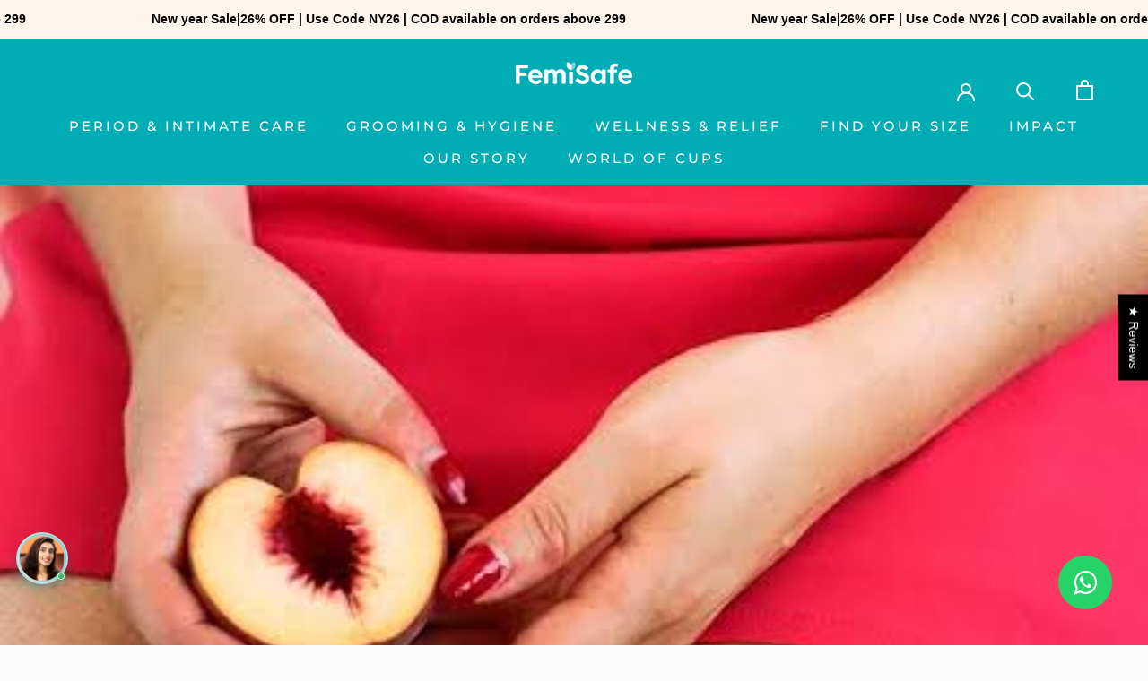

--- FILE ---
content_type: text/html; charset=utf-8
request_url: https://www.femisafe.in/blogs/news/navigating-desire-understanding-sexual-energy-and-hormonal-changes-during-menstruation
body_size: 48219
content:
<!doctype html>

<html class="no-js" lang="en">
  <head>
<script src='https://d24sh1msnqkirc.cloudfront.net/shopflo.bundle.js' async></script>

<!-- Google tag (gtag.js) -->
<script async src="https://www.googletagmanager.com/gtag/js?id=AW-11056831557"></script><script src='https://bridge.shopflo.com/js/shopflo.bundle.js' async></script>
<script>
  window.dataLayer = window.dataLayer || [];
  function gtag(){dataLayer.push(arguments);}
  gtag('js', new Date());

  gtag('config', 'AW-11056831557');
</script>

<script type="text/javascript">
    (function(c,l,a,r,i,t,y){
        c[a]=c[a]||function(){(c[a].q=c[a].q||[]).push(arguments)};
        t=l.createElement(r);t.async=1;t.src="https://www.clarity.ms/tag/"+i;
        y=l.getElementsByTagName(r)[0];y.parentNode.insertBefore(t,y);
    })(window, document, "clarity", "script", "odz1032let");
</script>
  
<!-- PROGRESSIFY-ME:START -->
<link rel="manifest" href="/a/progressify/femisafe-in/manifest.json">
<!-- PROGRESSIFY-ME:END -->
     
   <meta charset="utf-8"> 
  <meta http-equiv="X-UA-Compatible" content="IE=edge,chrome=1">
  <meta name="viewport" content="width=device-width, initial-scale=1.0, height=device-height, minimum-scale=1.0, maximum-scale=1.0">
 <meta name="description" content="FemiSafe aims to break the stigmas around menstruation,sexual health and personal hygeine-committed to be a Woman's Best Friend.Menstrual cups,Sterilisers,Face razors,Body Razors,Intimate Wash,Aloe Gel.Your one stop shop for your period and personal care products. Order now for amazing offers!">
  <meta name="theme-color" content="">
     <link rel="stylesheet" href="https://maxcdn.bootstrapcdn.com/font-awesome/4.5.0/css/font-awesome.min.css">
     <link rel="stylesheet" href="//maxcdn.bootstrapcdn.com/bootstrap/3.3.7/css/bootstrap.min.css">
     <link rel="stylesheet" href="//maxcdn.bootstrapcdn.com/bootstrap/3.3.7/css/bootstrap-theme.min.css">
  
<!-- Google Tag Manager -->
	<script>(function(w,d,s,l,i){w[l]=w[l]||[];w[l].push({'gtm.start':
	new Date().getTime(),event:'gtm.js'});var f=d.getElementsByTagName(s)[0],
	j=d.createElement(s),dl=l!='dataLayer'?'&l='+l:'';j.async=true;j.src=
	'https://www.googletagmanager.com/gtm.js?id='+i+dl;f.parentNode.insertBefore(j,f);
	})(window,document,'script','dataLayer','GTM-P7GL3L5');</script>
	<!-- End Google Tag Manager -->



    
    <title>
      Navigating Desire: Understanding Sexual Energy and Hormonal Changes Du &ndash; Femisafe.in
    </title><meta name="description" content="The topic of sexual desire during menstruation is often shrouded in misconceptions and cultural taboos. However, it is essential to acknowledge that each person&#39;s experience is unique, and their feelings towards their own sexuality can vary. By fostering a more open and informed dialogue, we can contribute to a better "><link rel="canonical" href="https://www.femisafe.in/blogs/news/navigating-desire-understanding-sexual-energy-and-hormonal-changes-during-menstruation"><link rel="shortcut icon" href="//www.femisafe.in/cdn/shop/files/favicon_96x.png?v=1750420675" type="image/png"><meta property="og:type" content="article">
  <meta property="og:title" content="Navigating Desire: Understanding Sexual Energy and Hormonal Changes During Menstruation"><meta property="og:image" content="http://www.femisafe.in/cdn/shop/articles/WhatsApp_Image_2023-05-18_at_12.43.16_AM.jpg?v=1684404393">
    <meta property="og:image:secure_url" content="https://www.femisafe.in/cdn/shop/articles/WhatsApp_Image_2023-05-18_at_12.43.16_AM.jpg?v=1684404393">
    <meta property="og:image:width" content="452">
    <meta property="og:image:height" content="678"><meta property="og:description" content="The topic of sexual desire during menstruation is often shrouded in misconceptions and cultural taboos. However, it is essential to acknowledge that each person&#39;s experience is unique, and their feelings towards their own sexuality can vary. By fostering a more open and informed dialogue, we can contribute to a better "><meta property="og:url" content="https://www.femisafe.in/blogs/news/navigating-desire-understanding-sexual-energy-and-hormonal-changes-during-menstruation">
<meta property="og:site_name" content="Femisafe.in"><meta name="twitter:card" content="summary"><meta name="twitter:title" content="Navigating Desire: Understanding Sexual Energy and Hormonal Changes During Menstruation">
  <meta name="twitter:description" content="Navigating Desire: Understanding Sexual Energy and Hormonal Changes During Menstruation
The topic of sexual desire during menstruation is often shrouded in misconceptions and cultural taboos. However, it is essential to acknowledge that each person&#39;s experience is unique, and their feelings towards their own sexuality can vary."><meta name="twitter:image" content="https://www.femisafe.in/cdn/shop/articles/WhatsApp_Image_2023-05-18_at_12.43.16_AM_600x600_crop_center.jpg?v=1684404393">
    <style>
  @font-face {
  font-family: Montserrat;
  font-weight: 500;
  font-style: normal;
  font-display: fallback;
  src: url("//www.femisafe.in/cdn/fonts/montserrat/montserrat_n5.07ef3781d9c78c8b93c98419da7ad4fbeebb6635.woff2") format("woff2"),
       url("//www.femisafe.in/cdn/fonts/montserrat/montserrat_n5.adf9b4bd8b0e4f55a0b203cdd84512667e0d5e4d.woff") format("woff");
}

  @font-face {
  font-family: "Nunito Sans";
  font-weight: 400;
  font-style: normal;
  font-display: fallback;
  src: url("//www.femisafe.in/cdn/fonts/nunito_sans/nunitosans_n4.0276fe080df0ca4e6a22d9cb55aed3ed5ba6b1da.woff2") format("woff2"),
       url("//www.femisafe.in/cdn/fonts/nunito_sans/nunitosans_n4.b4964bee2f5e7fd9c3826447e73afe2baad607b7.woff") format("woff");
}


  @font-face {
  font-family: "Nunito Sans";
  font-weight: 700;
  font-style: normal;
  font-display: fallback;
  src: url("//www.femisafe.in/cdn/fonts/nunito_sans/nunitosans_n7.25d963ed46da26098ebeab731e90d8802d989fa5.woff2") format("woff2"),
       url("//www.femisafe.in/cdn/fonts/nunito_sans/nunitosans_n7.d32e3219b3d2ec82285d3027bd673efc61a996c8.woff") format("woff");
}

  @font-face {
  font-family: "Nunito Sans";
  font-weight: 400;
  font-style: italic;
  font-display: fallback;
  src: url("//www.femisafe.in/cdn/fonts/nunito_sans/nunitosans_i4.6e408730afac1484cf297c30b0e67c86d17fc586.woff2") format("woff2"),
       url("//www.femisafe.in/cdn/fonts/nunito_sans/nunitosans_i4.c9b6dcbfa43622b39a5990002775a8381942ae38.woff") format("woff");
}

  @font-face {
  font-family: "Nunito Sans";
  font-weight: 700;
  font-style: italic;
  font-display: fallback;
  src: url("//www.femisafe.in/cdn/fonts/nunito_sans/nunitosans_i7.8c1124729eec046a321e2424b2acf328c2c12139.woff2") format("woff2"),
       url("//www.femisafe.in/cdn/fonts/nunito_sans/nunitosans_i7.af4cda04357273e0996d21184432bcb14651a64d.woff") format("woff");
}


  :root {
    --heading-font-family : Montserrat, sans-serif;
    --heading-font-weight : 500;
    --heading-font-style  : normal;

    --text-font-family : "Nunito Sans", sans-serif;
    --text-font-weight : 400;
    --text-font-style  : normal;

    --base-text-font-size   : 15px;
    --default-text-font-size: 14px;--background          : #fcfcfc;
    --background-rgb      : 252, 252, 252;
    --light-background    : #f4f4f4;
    --light-background-rgb: 244, 244, 244;
    --heading-color       : #393939;
    --text-color          : #000000;
    --text-color-rgb      : 0, 0, 0;
    --text-color-light    : #201f1f;
    --text-color-light-rgb: 32, 31, 31;
    --link-color          : #acacac;
    --link-color-rgb      : 172, 172, 172;
    --border-color        : #d6d6d6;
    --border-color-rgb    : 214, 214, 214;

    --button-background    : #00adb5;
    --button-background-rgb: 0, 173, 181;
    --button-text-color    : #ffffff;

    --header-background       : #00adb5;
    --header-heading-color    : #ffffff;
    --header-light-text-color : #dadada;
    --header-border-color     : #26b9c0;

    --footer-background    : #161616;
    --footer-text-color    : #f1f1f1;
    --footer-heading-color : #ffffff;
    --footer-border-color  : #373737;

    --navigation-background      : #ffffff;
    --navigation-background-rgb  : 255, 255, 255;
    --navigation-text-color      : #3a3a3a;
    --navigation-text-color-light: rgba(58, 58, 58, 0.5);
    --navigation-border-color    : rgba(58, 58, 58, 0.25);

    --newsletter-popup-background     : #0e0e0e;
    --newsletter-popup-text-color     : #f9f9f9;
    --newsletter-popup-text-color-rgb : 249, 249, 249;

    --secondary-elements-background       : #fff5ed;
    --secondary-elements-background-rgb   : 255, 245, 237;
    --secondary-elements-text-color       : #000000;
    --secondary-elements-text-color-light : rgba(0, 0, 0, 0.5);
    --secondary-elements-border-color     : rgba(0, 0, 0, 0.25);

    --product-sale-price-color    : #e70101;
    --product-sale-price-color-rgb: 231, 1, 1;
    --product-star-rating: #f6a429;

    /* Shopify related variables */
    --payment-terms-background-color: #fcfcfc;

    /* Products */

    --horizontal-spacing-four-products-per-row: 40px;
        --horizontal-spacing-two-products-per-row : 40px;

    --vertical-spacing-four-products-per-row: 60px;
        --vertical-spacing-two-products-per-row : 75px;

    /* Animation */
    --drawer-transition-timing: cubic-bezier(0.645, 0.045, 0.355, 1);
    --header-base-height: 80px; /* We set a default for browsers that do not support CSS variables */

    /* Cursors */
    --cursor-zoom-in-svg    : url(//www.femisafe.in/cdn/shop/t/25/assets/cursor-zoom-in.svg?v=53788298655075096541749639606);
    --cursor-zoom-in-2x-svg : url(//www.femisafe.in/cdn/shop/t/25/assets/cursor-zoom-in-2x.svg?v=172952711412913759961749639606);
  }
</style>

<script>
  // IE11 does not have support for CSS variables, so we have to polyfill them
  if (!(((window || {}).CSS || {}).supports && window.CSS.supports('(--a: 0)'))) {
    const script = document.createElement('script');
    script.type = 'text/javascript';
    script.src = 'https://cdn.jsdelivr.net/npm/css-vars-ponyfill@2';
    script.onload = function() {
      cssVars({});
    };

    document.getElementsByTagName('head')[0].appendChild(script);
  }
</script>

    <script>window.performance && window.performance.mark && window.performance.mark('shopify.content_for_header.start');</script><meta name="google-site-verification" content="wnjWNlxFIrQY0g3mKaOupvz-BOzD_83ee4y33QU4SSk">
<meta id="shopify-digital-wallet" name="shopify-digital-wallet" content="/63524110577/digital_wallets/dialog">
<link rel="alternate" type="application/atom+xml" title="Feed" href="/blogs/news.atom" />
<link rel="alternate" hreflang="x-default" href="https://www.femisafe.in/blogs/news/navigating-desire-understanding-sexual-energy-and-hormonal-changes-during-menstruation">
<link rel="alternate" hreflang="en" href="https://www.femisafe.in/blogs/news/navigating-desire-understanding-sexual-energy-and-hormonal-changes-during-menstruation">
<link rel="alternate" hreflang="en-AE" href="https://www.femisafe.in/en-ae/blogs/news/navigating-desire-understanding-sexual-energy-and-hormonal-changes-during-menstruation">
<script async="async" src="/checkouts/internal/preloads.js?locale=en-IN"></script>
<script id="shopify-features" type="application/json">{"accessToken":"8b75aeb5846ae8b48362d1472efef4c3","betas":["rich-media-storefront-analytics"],"domain":"www.femisafe.in","predictiveSearch":true,"shopId":63524110577,"locale":"en"}</script>
<script>var Shopify = Shopify || {};
Shopify.shop = "femisafe-in.myshopify.com";
Shopify.locale = "en";
Shopify.currency = {"active":"INR","rate":"1.0"};
Shopify.country = "IN";
Shopify.theme = {"name":"11\/06\/2026 || Sanket || Copy of live","id":149369389297,"schema_name":"Prestige","schema_version":"5.6.2","theme_store_id":null,"role":"main"};
Shopify.theme.handle = "null";
Shopify.theme.style = {"id":null,"handle":null};
Shopify.cdnHost = "www.femisafe.in/cdn";
Shopify.routes = Shopify.routes || {};
Shopify.routes.root = "/";</script>
<script type="module">!function(o){(o.Shopify=o.Shopify||{}).modules=!0}(window);</script>
<script>!function(o){function n(){var o=[];function n(){o.push(Array.prototype.slice.apply(arguments))}return n.q=o,n}var t=o.Shopify=o.Shopify||{};t.loadFeatures=n(),t.autoloadFeatures=n()}(window);</script>
<script id="shop-js-analytics" type="application/json">{"pageType":"article"}</script>
<script defer="defer" async type="module" src="//www.femisafe.in/cdn/shopifycloud/shop-js/modules/v2/client.init-shop-cart-sync_C5BV16lS.en.esm.js"></script>
<script defer="defer" async type="module" src="//www.femisafe.in/cdn/shopifycloud/shop-js/modules/v2/chunk.common_CygWptCX.esm.js"></script>
<script type="module">
  await import("//www.femisafe.in/cdn/shopifycloud/shop-js/modules/v2/client.init-shop-cart-sync_C5BV16lS.en.esm.js");
await import("//www.femisafe.in/cdn/shopifycloud/shop-js/modules/v2/chunk.common_CygWptCX.esm.js");

  window.Shopify.SignInWithShop?.initShopCartSync?.({"fedCMEnabled":true,"windoidEnabled":true});

</script>
<script>(function() {
  var isLoaded = false;
  function asyncLoad() {
    if (isLoaded) return;
    isLoaded = true;
    var urls = ["https:\/\/cdn.commoninja.com\/sdk\/latest\/commonninja.js?shop=femisafe-in.myshopify.com","https:\/\/svc.nitrocommerce.ai\/v1\/services\/shopify\/xshopify.js?_t=fc320451-6c0d-49f9-a786-b46e11ab3f00\u0026shop=femisafe-in.myshopify.com"];
    for (var i = 0; i < urls.length; i++) {
      var s = document.createElement('script');
      s.type = 'text/javascript';
      s.async = true;
      s.src = urls[i];
      var x = document.getElementsByTagName('script')[0];
      x.parentNode.insertBefore(s, x);
    }
  };
  if(window.attachEvent) {
    window.attachEvent('onload', asyncLoad);
  } else {
    window.addEventListener('load', asyncLoad, false);
  }
})();</script>
<script id="__st">var __st={"a":63524110577,"offset":19800,"reqid":"203b5436-06cc-4982-80af-616535e499fb-1768740772","pageurl":"www.femisafe.in\/blogs\/news\/navigating-desire-understanding-sexual-energy-and-hormonal-changes-during-menstruation","s":"articles-590601421041","u":"f7aca3f92d45","p":"article","rtyp":"article","rid":590601421041};</script>
<script>window.ShopifyPaypalV4VisibilityTracking = true;</script>
<script id="captcha-bootstrap">!function(){'use strict';const t='contact',e='account',n='new_comment',o=[[t,t],['blogs',n],['comments',n],[t,'customer']],c=[[e,'customer_login'],[e,'guest_login'],[e,'recover_customer_password'],[e,'create_customer']],r=t=>t.map((([t,e])=>`form[action*='/${t}']:not([data-nocaptcha='true']) input[name='form_type'][value='${e}']`)).join(','),a=t=>()=>t?[...document.querySelectorAll(t)].map((t=>t.form)):[];function s(){const t=[...o],e=r(t);return a(e)}const i='password',u='form_key',d=['recaptcha-v3-token','g-recaptcha-response','h-captcha-response',i],f=()=>{try{return window.sessionStorage}catch{return}},m='__shopify_v',_=t=>t.elements[u];function p(t,e,n=!1){try{const o=window.sessionStorage,c=JSON.parse(o.getItem(e)),{data:r}=function(t){const{data:e,action:n}=t;return t[m]||n?{data:e,action:n}:{data:t,action:n}}(c);for(const[e,n]of Object.entries(r))t.elements[e]&&(t.elements[e].value=n);n&&o.removeItem(e)}catch(o){console.error('form repopulation failed',{error:o})}}const l='form_type',E='cptcha';function T(t){t.dataset[E]=!0}const w=window,h=w.document,L='Shopify',v='ce_forms',y='captcha';let A=!1;((t,e)=>{const n=(g='f06e6c50-85a8-45c8-87d0-21a2b65856fe',I='https://cdn.shopify.com/shopifycloud/storefront-forms-hcaptcha/ce_storefront_forms_captcha_hcaptcha.v1.5.2.iife.js',D={infoText:'Protected by hCaptcha',privacyText:'Privacy',termsText:'Terms'},(t,e,n)=>{const o=w[L][v],c=o.bindForm;if(c)return c(t,g,e,D).then(n);var r;o.q.push([[t,g,e,D],n]),r=I,A||(h.body.append(Object.assign(h.createElement('script'),{id:'captcha-provider',async:!0,src:r})),A=!0)});var g,I,D;w[L]=w[L]||{},w[L][v]=w[L][v]||{},w[L][v].q=[],w[L][y]=w[L][y]||{},w[L][y].protect=function(t,e){n(t,void 0,e),T(t)},Object.freeze(w[L][y]),function(t,e,n,w,h,L){const[v,y,A,g]=function(t,e,n){const i=e?o:[],u=t?c:[],d=[...i,...u],f=r(d),m=r(i),_=r(d.filter((([t,e])=>n.includes(e))));return[a(f),a(m),a(_),s()]}(w,h,L),I=t=>{const e=t.target;return e instanceof HTMLFormElement?e:e&&e.form},D=t=>v().includes(t);t.addEventListener('submit',(t=>{const e=I(t);if(!e)return;const n=D(e)&&!e.dataset.hcaptchaBound&&!e.dataset.recaptchaBound,o=_(e),c=g().includes(e)&&(!o||!o.value);(n||c)&&t.preventDefault(),c&&!n&&(function(t){try{if(!f())return;!function(t){const e=f();if(!e)return;const n=_(t);if(!n)return;const o=n.value;o&&e.removeItem(o)}(t);const e=Array.from(Array(32),(()=>Math.random().toString(36)[2])).join('');!function(t,e){_(t)||t.append(Object.assign(document.createElement('input'),{type:'hidden',name:u})),t.elements[u].value=e}(t,e),function(t,e){const n=f();if(!n)return;const o=[...t.querySelectorAll(`input[type='${i}']`)].map((({name:t})=>t)),c=[...d,...o],r={};for(const[a,s]of new FormData(t).entries())c.includes(a)||(r[a]=s);n.setItem(e,JSON.stringify({[m]:1,action:t.action,data:r}))}(t,e)}catch(e){console.error('failed to persist form',e)}}(e),e.submit())}));const S=(t,e)=>{t&&!t.dataset[E]&&(n(t,e.some((e=>e===t))),T(t))};for(const o of['focusin','change'])t.addEventListener(o,(t=>{const e=I(t);D(e)&&S(e,y())}));const B=e.get('form_key'),M=e.get(l),P=B&&M;t.addEventListener('DOMContentLoaded',(()=>{const t=y();if(P)for(const e of t)e.elements[l].value===M&&p(e,B);[...new Set([...A(),...v().filter((t=>'true'===t.dataset.shopifyCaptcha))])].forEach((e=>S(e,t)))}))}(h,new URLSearchParams(w.location.search),n,t,e,['guest_login'])})(!0,!0)}();</script>
<script integrity="sha256-4kQ18oKyAcykRKYeNunJcIwy7WH5gtpwJnB7kiuLZ1E=" data-source-attribution="shopify.loadfeatures" defer="defer" src="//www.femisafe.in/cdn/shopifycloud/storefront/assets/storefront/load_feature-a0a9edcb.js" crossorigin="anonymous"></script>
<script data-source-attribution="shopify.dynamic_checkout.dynamic.init">var Shopify=Shopify||{};Shopify.PaymentButton=Shopify.PaymentButton||{isStorefrontPortableWallets:!0,init:function(){window.Shopify.PaymentButton.init=function(){};var t=document.createElement("script");t.src="https://www.femisafe.in/cdn/shopifycloud/portable-wallets/latest/portable-wallets.en.js",t.type="module",document.head.appendChild(t)}};
</script>
<script data-source-attribution="shopify.dynamic_checkout.buyer_consent">
  function portableWalletsHideBuyerConsent(e){var t=document.getElementById("shopify-buyer-consent"),n=document.getElementById("shopify-subscription-policy-button");t&&n&&(t.classList.add("hidden"),t.setAttribute("aria-hidden","true"),n.removeEventListener("click",e))}function portableWalletsShowBuyerConsent(e){var t=document.getElementById("shopify-buyer-consent"),n=document.getElementById("shopify-subscription-policy-button");t&&n&&(t.classList.remove("hidden"),t.removeAttribute("aria-hidden"),n.addEventListener("click",e))}window.Shopify?.PaymentButton&&(window.Shopify.PaymentButton.hideBuyerConsent=portableWalletsHideBuyerConsent,window.Shopify.PaymentButton.showBuyerConsent=portableWalletsShowBuyerConsent);
</script>
<script data-source-attribution="shopify.dynamic_checkout.cart.bootstrap">document.addEventListener("DOMContentLoaded",(function(){function t(){return document.querySelector("shopify-accelerated-checkout-cart, shopify-accelerated-checkout")}if(t())Shopify.PaymentButton.init();else{new MutationObserver((function(e,n){t()&&(Shopify.PaymentButton.init(),n.disconnect())})).observe(document.body,{childList:!0,subtree:!0})}}));
</script>

<script>window.performance && window.performance.mark && window.performance.mark('shopify.content_for_header.end');</script>

<script>window.BOLD = window.BOLD || {};
    window.BOLD.common = window.BOLD.common || {};
    window.BOLD.common.Shopify = window.BOLD.common.Shopify || {};
    window.BOLD.common.Shopify.shop = {
      domain: 'www.femisafe.in',
      permanent_domain: 'femisafe-in.myshopify.com',
      url: 'https://www.femisafe.in',
      secure_url: 'https://www.femisafe.in',
      money_format: "₹{{amount}}",
      currency: "INR"
    };
    window.BOLD.common.Shopify.customer = {
      id: null,
      tags: null,
    };
    window.BOLD.common.Shopify.cart = {"note":null,"attributes":{},"original_total_price":0,"total_price":0,"total_discount":0,"total_weight":0.0,"item_count":0,"items":[],"requires_shipping":false,"currency":"INR","items_subtotal_price":0,"cart_level_discount_applications":[],"checkout_charge_amount":0};
    window.BOLD.common.template = 'article';window.BOLD.common.Shopify.formatMoney = function(money, format) {
        function n(t, e) {
            return "undefined" == typeof t ? e : t
        }
        function r(t, e, r, i) {
            if (e = n(e, 2),
                r = n(r, ","),
                i = n(i, "."),
            isNaN(t) || null == t)
                return 0;
            t = (t / 100).toFixed(e);
            var o = t.split(".")
                , a = o[0].replace(/(\d)(?=(\d\d\d)+(?!\d))/g, "$1" + r)
                , s = o[1] ? i + o[1] : "";
            return a + s
        }
        "string" == typeof money && (money = money.replace(".", ""));
        var i = ""
            , o = /\{\{\s*(\w+)\s*\}\}/
            , a = format || window.BOLD.common.Shopify.shop.money_format || window.Shopify.money_format || "$ {{ amount }}";
        switch (a.match(o)[1]) {
            case "amount":
                i = r(money, 2, ",", ".");
                break;
            case "amount_no_decimals":
                i = r(money, 0, ",", ".");
                break;
            case "amount_with_comma_separator":
                i = r(money, 2, ".", ",");
                break;
            case "amount_no_decimals_with_comma_separator":
                i = r(money, 0, ".", ",");
                break;
            case "amount_with_space_separator":
                i = r(money, 2, " ", ",");
                break;
            case "amount_no_decimals_with_space_separator":
                i = r(money, 0, " ", ",");
                break;
            case "amount_with_apostrophe_separator":
                i = r(money, 2, "'", ".");
                break;
        }
        return a.replace(o, i);
    };
    window.BOLD.common.Shopify.saveProduct = function (handle, product) {
      if (typeof handle === 'string' && typeof window.BOLD.common.Shopify.products[handle] === 'undefined') {
        if (typeof product === 'number') {
          window.BOLD.common.Shopify.handles[product] = handle;
          product = { id: product };
        }
        window.BOLD.common.Shopify.products[handle] = product;
      }
    };
    window.BOLD.common.Shopify.saveVariant = function (variant_id, variant) {
      if (typeof variant_id === 'number' && typeof window.BOLD.common.Shopify.variants[variant_id] === 'undefined') {
        window.BOLD.common.Shopify.variants[variant_id] = variant;
      }
    };window.BOLD.common.Shopify.products = window.BOLD.common.Shopify.products || {};
    window.BOLD.common.Shopify.variants = window.BOLD.common.Shopify.variants || {};
    window.BOLD.common.Shopify.handles = window.BOLD.common.Shopify.handles || {};window.BOLD.common.Shopify.saveProduct(null, null);window.BOLD.apps_installed = {"Product Upsell":3} || {};window.BOLD.common.Shopify.metafields = window.BOLD.common.Shopify.metafields || {};window.BOLD.common.Shopify.metafields["bold_rp"] = {};window.BOLD.common.Shopify.metafields["bold_csp_defaults"] = {};window.BOLD.common.cacheParams = window.BOLD.common.cacheParams || {};
</script><link href="//www.femisafe.in/cdn/shop/t/25/assets/bold-upsell.css?v=51915886505602322711749639606" rel="stylesheet" type="text/css" media="all" />
<link href="//www.femisafe.in/cdn/shop/t/25/assets/bold-upsell-custom.css?v=150135899998303055901749639606" rel="stylesheet" type="text/css" media="all" /><script src="//www.femisafe.in/cdn/shop/t/25/assets/ets_cf_config.js?v=47406444352602936461749639606" type="text/javascript" ></script>


   
    <link rel="stylesheet" href="//www.femisafe.in/cdn/shop/t/25/assets/theme.css?v=152282109854674418491752498071">
    

    <script>// This allows to expose several variables to the global scope, to be used in scripts
      window.theme = {
        pageType: "article",
        moneyFormat: "₹{{amount}}",
        moneyWithCurrencyFormat: "₹{{amount}}",
        currencyCodeEnabled: false,
        productImageSize: "natural",
        searchMode: "product",
        showPageTransition: false,
        showElementStaggering: false,
        showImageZooming: false
      };

      window.routes = {
        rootUrl: "\/",
        rootUrlWithoutSlash: '',
        cartUrl: "\/cart",
        cartAddUrl: "\/cart\/add",
        cartChangeUrl: "\/cart\/change",
        searchUrl: "\/search",
        productRecommendationsUrl: "\/recommendations\/products"
      };

      window.languages = {
        cartAddNote: "Add Order Note",
        cartEditNote: "Edit Order Note",
        productImageLoadingError: "This image could not be loaded. Please try to reload the page.",
        productFormAddToCart: "Add to cart",
        productFormUnavailable: "Unavailable",
        productFormSoldOut: "Sold Out",
        shippingEstimatorOneResult: "1 option available:",
        shippingEstimatorMoreResults: "{{count}} options available:",
        shippingEstimatorNoResults: "No shipping could be found"
      };

      window.lazySizesConfig = {
        loadHidden: false,
        hFac: 0.5,
        expFactor: 2,
        ricTimeout: 150,
        lazyClass: 'Image--lazyLoad',
        loadingClass: 'Image--lazyLoading',
        loadedClass: 'Image--lazyLoaded'
      };

      document.documentElement.className = document.documentElement.className.replace('no-js', 'js');
      document.documentElement.style.setProperty('--window-height', window.innerHeight + 'px');

      // We do a quick detection of some features (we could use Modernizr but for so little...)
      (function() {
        document.documentElement.className += ((window.CSS && window.CSS.supports('(position: sticky) or (position: -webkit-sticky)')) ? ' supports-sticky' : ' no-supports-sticky');
        document.documentElement.className += (window.matchMedia('(-moz-touch-enabled: 1), (hover: none)')).matches ? ' no-supports-hover' : ' supports-hover';
      }());

      
    </script>
    
    <script src="https://www.youtube.com/iframe_api" async></script>
    <script src="//www.femisafe.in/cdn/shop/t/25/assets/lazysizes.min.js?v=174358363404432586981749639606" async></script><script src="//www.femisafe.in/cdn/shop/t/25/assets/libs.min.js?v=66574806943683498901750255209" defer></script>
    <script src="//www.femisafe.in/cdn/shop/t/25/assets/theme.js?v=52959908766757318991752587268" defer></script>
    <script src="//www.femisafe.in/cdn/shop/t/25/assets/custom.js?v=79683717229490344861752574286" defer></script>
<script src="//maxcdn.bootstrapcdn.com/bootstrap/3.3.7/js/bootstrap.min.js" defer></script>
 

    <script>
      (function () {
        window.onpageshow = function() {
          if (window.theme.showPageTransition) {
            var pageTransition = document.querySelector('.PageTransition');

            if (pageTransition) {
              pageTransition.style.visibility = 'visible';
              pageTransition.style.opacity = '0';
            }
          }

          // When the page is loaded from the cache, we have to reload the cart content
          document.documentElement.dispatchEvent(new CustomEvent('cart:refresh', {
            bubbles: true
          }));
        };
      })();
    </script>

    
  <script type="application/ld+json">
  {
    "@context": "http://schema.org",
    "@type": "BlogPosting",
    "mainEntityOfPage": "/blogs/news/navigating-desire-understanding-sexual-energy-and-hormonal-changes-during-menstruation",
    "articleSection": "News",
    "keywords": "",
    "headline": "Navigating Desire: Understanding Sexual Energy and Hormonal Changes During Menstruation",
    "description": "Navigating Desire: Understanding Sexual Energy and Hormonal Changes During Menstruation The topic of sexual desire during menstruation is often shrouded in misconceptions and cultural taboos....",
    "dateCreated": "2023-05-18T15:36:32",
    "datePublished": "2023-05-18T15:36:32",
    "dateModified": "2023-05-18T15:36:32",
    "image": {
      "@type": "ImageObject",
      "url": "https://www.femisafe.in/cdn/shop/articles/WhatsApp_Image_2023-05-18_at_12.43.16_AM_1024x.jpg?v=1684404393",
      "image": "https://www.femisafe.in/cdn/shop/articles/WhatsApp_Image_2023-05-18_at_12.43.16_AM_1024x.jpg?v=1684404393",
      "name": "Navigating Desire: Understanding Sexual Energy and Hormonal Changes During Menstruation",
      "width": "1024",
      "height": "1024"
    },
    "author": {
      "@type": "Person",
      "name": " ",
      "givenName": null,
      "familyName": null
    },
    "publisher": {
      "@type": "Organization",
      "name": "Femisafe.in"
    },
    "commentCount": 0,
    "comment": []
  }
  </script>



  <script type="application/ld+json">
  {
    "@context": "http://schema.org",
    "@type": "BreadcrumbList",
  "itemListElement": [{
      "@type": "ListItem",
      "position": 1,
      "name": "Home",
      "item": "https://www.femisafe.in"
    },{
          "@type": "ListItem",
          "position": 2,
          "name": "News",
          "item": "https://www.femisafe.in/blogs/news"
        }, {
          "@type": "ListItem",
          "position": 3,
          "name": "News",
          "item": "https://www.femisafe.in/blogs/news/navigating-desire-understanding-sexual-energy-and-hormonal-changes-during-menstruation"
        }]
  }
  </script>

    



<script async src="https://www.googletagmanager.com/gtag/js?id=AW-11056831557"></script>
<script>
  window.dataLayer = window.dataLayer || [];
  function gtag(){dataLayer.push(arguments);}
  gtag('js', new Date());

  gtag('config', 'AW-11056831557');
   gtag('event', 'conversion', {'send_to': 'AW-11056831557/Ah6tCJqvkokYEMW4p5gp'});
  <!--
</script>
<script src="https://cdnjs.cloudflare.com/ajax/libs/jquery/3.2.1/jquery.min.js" preload></script>
    <script>
          try {
          setTimeout(function () {
            window.__pagefly_helper_store__ &&
              window.__pagefly_helper_store__.subscribe(function (res) {
            $.getJSON('/cart.json').then(cart => {
              document.documentElement.dispatchEvent(new CustomEvent('product:added', {
              bubbles: true,
              detail: {
                quantity: 1
              }
            }));
              $('.header__cart-count').text(cart.item_count)
                              });
		});
          }, 2500);
        } catch (e) {
          console.warn(e);
        }
    </script>
  
<script>
var abconvertCssSettings = {"storeName":"femisafe-in.myshopify.com","singleVariantSelector":"","productCardClass":"card-wrapper,product-item,grid-product__wrapper,collection-list__item,grid__item,grid-product,product-grid-item,product-card,grid-item,product-block","productPageDelay":0,"isPureVariantName":true,"_id":"63c437e212fe9f3181ccb95f","__v":0};

var abconvertLiquidVariables = {
    abconvertProduct : null,
    shopMoneyFormat: "₹{{amount}}",
    shopMoneyWithCurrencyFormat : "₹{{amount}}",
    currencySymbol: "₹",
    currencyCode: "INR",
    shopifyProductId: null,
    shopifyProductHandle: null,
    pageType: "article", // product, index, search, collections
    shopifySelectedOrFirstAvailableVariantId: null,
};
Object.keys(abconvertCssSettings).forEach(function(key) { 
    if(key!='storeName' && key!='__v' && key!='_id'){ 
        window[key] = abconvertCssSettings[key]; 
    } 
});

Object.keys(abconvertLiquidVariables).forEach(function(key) {
    window[key] = abconvertLiquidVariables[key];
});

var abconvertDict = {"allOptionsMap":{}};
(()=>{"use strict";(()=>{const e=["value","data-value","data-tooltip","data-escape","data-variant-id","data-vid","data-popup","v_id","data-id"];function t(e){var t=new URLSearchParams(location.search);t.set("variant",e),location.search=t.toString()}function o(e){return parseFloat(e).toFixed(2).replace(/\B(?=(\d{3})+(?!\d))/g,",")}function n(e){const t=function(){let e=localStorage.getItem("price-ab-test-number-hash");return null==e&&(e=Math.floor(100*Math.random()).toString(),localStorage.setItem("price-ab-test-number-hash",e)),e}();let o,n=0;for(o=0;o<e.length;++o)if(n+=e[o],Number(t)<n)return o;return o}function r(){if(document.referrer){const e=new URL(document.referrer);if(e.pathname.includes("/products/"))return decodeURI(e.pathname).replace("/products/","").includes(window.shopifyProductHandle)}return!1}function i(e,t){return e.variantIds.all.filter((o=>!e.variantIds[t].includes(o)))}function c(e,t){return Array.from(new Set(t.map((t=>e.variantToOption[t]))))}function a(e){const t=e.querySelector("variant-radios"),o=e.querySelector("variant-selects");if(t)t.remove();else if(o)o.remove();else if(window.singleVariantSelector){const e=document.querySelector(window.singleVariantSelector);e&&e.remove()}}function l(e,t){if(!e.getAttribute("data-processed-abconvert")&&t.includes(e.value)){const t=e.previousElementSibling,o=e.nextElementSibling;try{"LABEL"==(null==t?void 0:t.nodeName)&&t.getAttribute("for")==e.getAttribute("id")&&t.remove(),"LABEL"==(null==o?void 0:o.nodeName)&&o.getAttribute("for")==e.getAttribute("id")&&o.remove()}catch(e){}}}function d(e,t){e.getAttribute("data-processed-abconvert")||t.includes(e.value)&&e.remove()}function s(e,t){e.map((e=>{const o=t.querySelector(`[data-value="${e}"]`);o&&(o.getAttribute("data-processed-abconvert")||o.remove())}))}function u(e){const t=["value","data-value","data-tooltip","data-escape","data-variant-id","data-vid","data-popup","v_id","data-id"].map((t=>"["+t+'="'+e+'"]')).join(",");return document.querySelectorAll(t)}function p(e,t){var o=new RegExp(t.join("|")+'=\\"\\d+\\"',"");return Array.from(e).some((function(e){return o.test(null==e?void 0:e.outerHTML)}))}function f(e){e.map((e=>{const t=u(e);for(let e of t)e.getAttribute("data-processed-abconvert")||("OPTION"===e.nodeName||"LI"===e.nodeName&&e.classList.contains("option")?e.remove():(e.style.display="none",e.setAttribute("data-processed-abconvert","true")))}))}function v(e,t,o){e.map((e=>{const n=u(e);for(let r of n)r.getAttribute("data-processed-abconvert")||(r.innerHTML=r.innerHTML.replaceAll(t[e],o[t[e]]),r.setAttribute("data-processed-abconvert","true"))}))}function m(e){if(abconvertDict[window.shopifyProductId]){const t=abconvertDict[window.shopifyProductId];let o;o=e<t.testPercentages.length?e:0,f(i(t,o)),0!=o&&y()}}function b(e,t){const o=i(e,t),n=1==o.length,r=c(e,o);console.log("options to hide: ",r),function(e,t){const o=S(document.body,e);console.log("nodeList: ",o),console.log("options: ",e),o.forEach((t=>{console.log("node: ",t),"INPUT"==(null==t?void 0:t.nodeName)&&l(t,e),"OPTION"==(null==t?void 0:t.nodeName)&&d(t,e)})),t&&a(document),s(e,document)}(r,n),f(o),0==t||n||(function(e){const t=Object.keys(e),o=_(document.body,t);for(let c of o){const o=c.parentElement;var n,r,i;if(o&&(null==o||!o.getAttribute("data-processed-abconvert")))e[null==o||null===(n=o.textContent)||void 0===n?void 0:n.trim()]?o.textContent=null==o?void 0:o.textContent.replaceAll(null==o||null===(r=o.textContent)||void 0===r?void 0:r.trim(),e[null==o||null===(i=o.textContent)||void 0===i?void 0:i.trim()]):t.forEach((t=>{var n;null!=o&&null!==(n=o.textContent)&&void 0!==n&&n.trim().includes(t)&&(o.textContent=e[t])})),P(o),null==o||o.setAttribute("data-processed-abconvert","true")}}(e.testOptionToOriginalOption),v(e.variantIds[t],e.variantToOption,e.testOptionToOriginalOption))}function g(){if(abconvertDict[window.shopifyProductId]){const e=abconvertDict[window.shopifyProductId],t=n(e.testPercentages);r()&&async function(e){let t="https://app.abconvert.io/api/observe?data="+btoa(JSON.stringify(e));fetch(t,{mode:"cors"}).then((e=>{e.ok?console.log("Product view"):console.log("Failed to send product view event")}))}({productIndex:e.productIndex,productId:e.productId,groupIndex:t,experimentId:e.experimentId}),b(e,t)}}function w(e){if(abconvertDict[window.shopifyProductId]){const t=abconvertDict[window.shopifyProductId];let o;o=e<t.testPercentages.length?e:0,b(t,o)}}function h(){return new URLSearchParams(location.search).get("preview")}function A(){let e;return e=window.productCardClass?window.productCardClass.split(",").map((e=>"."+e)).join(","):["card-wrapper","product-item","grid-product__wrapper","collection-list__item","grid__item","grid-product","product-grid-item","product-card","grid-item","product-block"].map((e=>"."+e)).join(","),document.querySelectorAll(e)}function y(){const e=abconvertDict.allOptionsMap,t=Object.keys(e).reverse();_(document.body,t).forEach((o=>{const n=o.parentElement;n&&!n.getAttribute("data-processed-abconvert")&&t.forEach((t=>{var o;null!==(o=n.textContent)&&void 0!==o&&o.trim().includes(t)&&(n.textContent=n.textContent.replaceAll(t,e[t]),n.setAttribute("data-processed-abconvert","true"))}))}))}function P(e){try{e.dispatchEvent(new Event("change",{bubbles:!0}))}catch(e){console.log("Failed to trigger a change event.")}}function N(e,t){return{originLowestPrice:e.lowestPrice[0],originCompareAtPrice:e.lowestCompareAtPrice[0],lowestPrice:e.allLowestPrice,lowestCompareAtPrice:e.allLowestCompareAtPrice,priceToReplace:e.lowestPrice[t],compareAtPriceToReplace:e.lowestCompareAtPrice[t],slug:e.slug,onlyVariant:1==e.variantIds[t].length}}function C(e,t,n,r){let{originLowestPrice:u,originCompareAtPrice:p,lowestPrice:m,lowestCompareAtPrice:b,priceToReplace:g,compareAtPriceToReplace:w,slug:h,onlyVariant:A}=r;if(function(e,t){const o=e.querySelectorAll("a");return!!o&&Array.from(o).filter((e=>e.href.includes(encodeURI(`/products/${t}`)))).length>0}(e,h)&&!e.getAttribute("data-processed-abconvert")){!function(e,t,o){console.log("clean up product");const n=abconvertDict[t],r=i(n,o),u=1==r.length;!function(e,t,o){S(e,t).forEach((e=>{"INPUT"==(null==e?void 0:e.nodeName)&&l(e,t),"OPTION"==(null==e?void 0:e.nodeName)&&d(e,t)})),o&&a(e),s(t,e)}(e,c(n,r),u),f(r),0==o||u||(function(e,t){const o=Object.keys(t),n=_(e,o);let r=!1;for(let e of n){const n=e.parentElement;if(n&&(null==n||!n.getAttribute("data-processed-abconvert"))){var i,c,a;if(t[null==n||null===(i=n.textContent)||void 0===i?void 0:i.trim()]?n.textContent=null==n?void 0:n.textContent.replaceAll(null==n||null===(c=n.textContent)||void 0===c?void 0:c.trim(),t[null==n||null===(a=n.textContent)||void 0===a?void 0:a.trim()]):o.forEach((e=>{var o;null!=n&&null!==(o=n.textContent)&&void 0!==o&&o.trim().includes(e)&&(n.textContent=t[e])})),!r){if("LABEL"==n.nodeName){const e=n.previousElementSibling,t=n.nextElementSibling;"INPUT"==(null==e?void 0:e.nodeName)&&e.getAttribute("id")===n.getAttribute("for")&&(e.setAttribute("checked","checked"),e.setAttribute("data-processed-abconvert","true"),r=!0,P(e)),"INPUT"==(null==t?void 0:t.nodeName)&&t.getAttribute("id")===n.getAttribute("for")&&(t.setAttribute("checked","checked"),t.setAttribute("data-processed-abconvert","true"),r=!0,P(t))}"OPTION"==n.nodeName&&(n.setAttribute("selected","selected"),r=!0)}null==n||n.setAttribute("data-processed-abconvert","true"),P(n)}}}(e,n.testOptionToOriginalOption),v(n.variantIds[o],n.variantToOption,n.testOptionToOriginalOption))}(e,n,t);let r=e.innerHTML.replaceAll(o(m),o(g));r=r.replaceAll(o(u),o(g)),b&&w&&(r=r.replaceAll(o(b),o(w)),r=r.replaceAll(o(p),o(w))),A&&(r=r.replaceAll("From",""),r=r.replaceAll("from","")),e.innerHTML=r,function(e){const t=e.querySelector(".grid-product__colors");if(t){const e={};for(let o of t.childNodes)"SPAN"==o.nodeName&&(e[o.style.backgroundColor]?o.remove():e[o.style.backgroundColor]=!0)}}(e),e.setAttribute("data-processed-abconvert","true")}}function I(){console.log("handle product cards");const e=A();for(let[t,o]of Object.entries(abconvertDict))if("allOptionsMap"!==t){const t=n(o.testPercentages),{originLowestPrice:r,originCompareAtPrice:i,lowestPrice:c,lowestCompareAtPrice:a,priceToReplace:l,compareAtPriceToReplace:d,slug:s,onlyVariant:u}=N(o,t);for(let n of e)C(n,t,o.productId,{originLowestPrice:r,originCompareAtPrice:i,lowestPrice:c,lowestCompareAtPrice:a,priceToReplace:l,compareAtPriceToReplace:d,slug:s,onlyVariant:u})}}function T(e){console.log("handle preview product cards");const t=A();for(let[o,n]of Object.entries(abconvertDict))if("allOptionsMap"!==o){let o;o=e>=n.testPercentages.length?0:e;const{originLowestPrice:r,originCompareAtPrice:i,lowestPrice:c,lowestCompareAtPrice:a,priceToReplace:l,compareAtPriceToReplace:d,slug:s,onlyVariant:u}=N(n,o);for(let e of t)C(e,o,n.productId,{originLowestPrice:r,originCompareAtPrice:i,lowestPrice:c,lowestCompareAtPrice:a,priceToReplace:l,compareAtPriceToReplace:d,slug:s,onlyVariant:u})}}function E(){document.addEventListener("submit",(function(e){"string"==typeof e.target.action==("/cart/add"===e.target.action.slice(-9))&&(console.log("add to cart"),y(),new MutationObserver((e=>{y()})).observe(document.body,{childList:!0,subtree:!0}))}))}function L(){const e=document.querySelector('a[href="/cart"]');e&&(null==e||e.addEventListener("click",(e=>{y()})))}function O(e){"loading"===document.readyState?document.addEventListener("DOMContentLoaded",e,!1):(console.log("DOMContentLoaded has already fired. Executing directly."),e())}function x(e){"complete"===document.readyState?(console.log("Window load already fired. Executing directly."),e()):window.addEventListener("load",e,!1)}function S(e,t){for(var o,n=[],r=document.createNodeIterator(e,NodeFilter.SHOW_ELEMENT,{acceptNode:function(e){return e.value&&t.includes(e.value)?NodeFilter.FILTER_ACCEPT:NodeFilter.FILTER_REJECT}});o=r.nextNode();)o&&n.push(o);return n}function _(e,t){for(var o,n=[],r=document.createNodeIterator(e,NodeFilter.SHOW_TEXT,{acceptNode:function(e){let o=!1;return window.isPureVariantName?o=t.includes(e.textContent.trim().replace(",","")):t.forEach((t=>{e.textContent.trim().includes(t)&&(o=!0)})),o?NodeFilter.FILTER_ACCEPT:NodeFilter.FILTER_REJECT}});o=r.nextNode();)o&&n.push(o);return n}console.log("running ABConvert script 1");try{!function(){if("index"==window.pageType){const e=h();e&&!isNaN(Number(e))?x((()=>{T(Number(e))})):x(I)}if("product"==window.pageType){const o=h();o&&!isNaN(Number(o))?(function(e){if(!r()&&abconvertDict[window.shopifyProductId]){const o=abconvertDict[window.shopifyProductId];e<o.testPercentages.length?t(o.variantIds[e][0]):t(o.variantIds[0][0])}}(Number(o)),O((()=>{window.productPageDelay?setTimeout((()=>{w(Number(o))}),window.productPageDelay):w(Number(o))})),x((()=>{const t=new MutationObserver((function(t){for(let n=0;n<t.length;++n){const r=t[n];if("childList"==r.type&&r.addedNodes.length&&p(r.addedNodes,e))break;const i="vtl-ub-bundle-box__product-list,cbb-frequently-bought-container,th_pb_list_ul,bold-bundles-widget__items".split(",").map((e=>"."+e)).join(",");document.querySelectorAll(i)&&m(o)}}));try{t.observe(document.body,{childList:!0,subtree:!0})}catch(e){console.log("[ABConvert] Error: ",e.message)}}))):(async function(){if(!r()&&abconvertDict[window.shopifyProductId]){const e=abconvertDict[window.shopifyProductId],o=n(e.testPercentages);t(e.variantIds[o][0])}}(),O((()=>{window.productPageDelay?setTimeout((()=>{g()}),window.productPageDelay):g()})),x((()=>{const t=new MutationObserver((function(t){for(let o=0;o<t.length;++o){const n=t[o];if("childList"==n.type&&n.addedNodes.length&&p(n.addedNodes,e))break}const o="vtl-ub-bundle-box__product-list,cbb-frequently-bought-container,th_pb_list_ul,bold-bundles-widget__items".split(",").map((e=>"."+e)).join(",");document.querySelectorAll(o)&&function(){if(abconvertDict[window.shopifyProductId]){const e=abconvertDict[window.shopifyProductId],t=n(e.testPercentages);f(i(e,t)),0!=t&&y()}}()}));try{t.observe(document.body,{childList:!0,subtree:!0})}catch(e){console.log("[ABConvert] Error: ",e.message)}})))}if("collection"==window.pageType){const e=h();e&&!isNaN(Number(e))?(O((()=>{T(Number(e))})),O((()=>{const t=new MutationObserver((function(t){T(Number(e))}));try{t.observe(document.body,{childList:!0,subtree:!0})}catch(e){console.log("[ABConvert] Error: ",e.message)}}))):(O(I),O((()=>{const e=new MutationObserver((function(e){I()}));try{e.observe(document.body,{childList:!0,subtree:!0})}catch(e){console.log("[ABConvert] Error: ",e.message)}})))}O(E),O(y),O(L)}()}catch(e){console.log("[ABConvert] Error: ",e.message)}})()})();
</script>
  
<script type="text/javascript">
    (function(c,l,a,r,i,t,y){
        c[a]=c[a]||function(){(c[a].q=c[a].q||[]).push(arguments)};
        t=l.createElement(r);t.async=1;t.src="https://www.clarity.ms/tag/"+i;
        y=l.getElementsByTagName(r)[0];y.parentNode.insertBefore(t,y);
    })(window, document, "clarity", "script", "htgv6rxw70");
</script>



<!-- BEGIN app block: shopify://apps/contact-form-ultimate/blocks/app-embed-block/7f36c127-5e2b-4909-bcc7-2631483e37a4 --><div id="etsCfAppEmbedBlock" style="display: none;"></div>
<!-- BEGIN app snippet: app-embed-block-snippet --><script type="text/javascript">
    var ETS_CF_INIT = 1;
    var ETS_CF_CUSTOMER_EMAIL = "";
    var ETS_CF_CUSTOMER_PHONE = "";
    var ETS_CF_CUSTOMER_ADDRESS = [];
</script><!-- END app snippet -->

<!-- END app block --><!-- BEGIN app block: shopify://apps/judge-me-reviews/blocks/judgeme_core/61ccd3b1-a9f2-4160-9fe9-4fec8413e5d8 --><!-- Start of Judge.me Core -->






<link rel="dns-prefetch" href="https://cdnwidget.judge.me">
<link rel="dns-prefetch" href="https://cdn.judge.me">
<link rel="dns-prefetch" href="https://cdn1.judge.me">
<link rel="dns-prefetch" href="https://api.judge.me">

<script data-cfasync='false' class='jdgm-settings-script'>window.jdgmSettings={"pagination":5,"disable_web_reviews":false,"badge_no_review_text":"No reviews","badge_n_reviews_text":"{{ n }} review/reviews","hide_badge_preview_if_no_reviews":true,"badge_hide_text":false,"enforce_center_preview_badge":false,"widget_title":"Customer Reviews","widget_open_form_text":"Write a review","widget_close_form_text":"Cancel review","widget_refresh_page_text":"Refresh page","widget_summary_text":"Based on {{ number_of_reviews }} review/reviews","widget_no_review_text":"Be the first to write a review","widget_name_field_text":"Display name","widget_verified_name_field_text":"Verified Name (public)","widget_name_placeholder_text":"Display name","widget_required_field_error_text":"This field is required.","widget_email_field_text":"Email address","widget_verified_email_field_text":"Verified Email (private, can not be edited)","widget_email_placeholder_text":"Your email address","widget_email_field_error_text":"Please enter a valid email address.","widget_rating_field_text":"Rating","widget_review_title_field_text":"Review Title","widget_review_title_placeholder_text":"Give your review a title","widget_review_body_field_text":"Review content","widget_review_body_placeholder_text":"Start writing here...","widget_pictures_field_text":"Picture/Video (optional)","widget_submit_review_text":"Submit Review","widget_submit_verified_review_text":"Submit Verified Review","widget_submit_success_msg_with_auto_publish":"Thank you! Please refresh the page in a few moments to see your review. You can remove or edit your review by logging into \u003ca href='https://judge.me/login' target='_blank' rel='nofollow noopener'\u003eJudge.me\u003c/a\u003e","widget_submit_success_msg_no_auto_publish":"Thank you! Your review will be published as soon as it is approved by the shop admin. You can remove or edit your review by logging into \u003ca href='https://judge.me/login' target='_blank' rel='nofollow noopener'\u003eJudge.me\u003c/a\u003e","widget_show_default_reviews_out_of_total_text":"Showing {{ n_reviews_shown }} out of {{ n_reviews }} reviews.","widget_show_all_link_text":"Show all","widget_show_less_link_text":"Show less","widget_author_said_text":"{{ reviewer_name }} said:","widget_days_text":"{{ n }} days ago","widget_weeks_text":"{{ n }} week/weeks ago","widget_months_text":"{{ n }} month/months ago","widget_years_text":"{{ n }} year/years ago","widget_yesterday_text":"Yesterday","widget_today_text":"Today","widget_replied_text":"\u003e\u003e {{ shop_name }} replied:","widget_read_more_text":"Read more","widget_reviewer_name_as_initial":"","widget_rating_filter_color":"","widget_rating_filter_see_all_text":"See all reviews","widget_sorting_most_recent_text":"Most Recent","widget_sorting_highest_rating_text":"Highest Rating","widget_sorting_lowest_rating_text":"Lowest Rating","widget_sorting_with_pictures_text":"Only Pictures","widget_sorting_most_helpful_text":"Most Helpful","widget_open_question_form_text":"Ask a question","widget_reviews_subtab_text":"Reviews","widget_questions_subtab_text":"Questions","widget_question_label_text":"Question","widget_answer_label_text":"Answer","widget_question_placeholder_text":"Write your question here","widget_submit_question_text":"Submit Question","widget_question_submit_success_text":"Thank you for your question! We will notify you once it gets answered.","verified_badge_text":"Verified","verified_badge_bg_color":"","verified_badge_text_color":"","verified_badge_placement":"left-of-reviewer-name","widget_review_max_height":"","widget_hide_border":false,"widget_social_share":false,"widget_thumb":false,"widget_review_location_show":false,"widget_location_format":"country_iso_code","all_reviews_include_out_of_store_products":true,"all_reviews_out_of_store_text":"(out of store)","all_reviews_pagination":100,"all_reviews_product_name_prefix_text":"about","enable_review_pictures":true,"enable_question_anwser":false,"widget_theme":"leex","review_date_format":"mm/dd/yyyy","default_sort_method":"most-recent","widget_product_reviews_subtab_text":"Product Reviews","widget_shop_reviews_subtab_text":"Shop Reviews","widget_other_products_reviews_text":"Reviews for other products","widget_store_reviews_subtab_text":"Store reviews","widget_no_store_reviews_text":"This store hasn't received any reviews yet","widget_web_restriction_product_reviews_text":"This product hasn't received any reviews yet","widget_no_items_text":"No items found","widget_show_more_text":"Show more","widget_write_a_store_review_text":"Write a Store Review","widget_other_languages_heading":"Reviews in Other Languages","widget_translate_review_text":"Translate review to {{ language }}","widget_translating_review_text":"Translating...","widget_show_original_translation_text":"Show original ({{ language }})","widget_translate_review_failed_text":"Review couldn't be translated.","widget_translate_review_retry_text":"Retry","widget_translate_review_try_again_later_text":"Try again later","show_product_url_for_grouped_product":false,"widget_sorting_pictures_first_text":"Pictures First","show_pictures_on_all_rev_page_mobile":false,"show_pictures_on_all_rev_page_desktop":false,"floating_tab_hide_mobile_install_preference":false,"floating_tab_button_name":"★ Reviews","floating_tab_title":"Let customers speak for us","floating_tab_button_color":"","floating_tab_button_background_color":"","floating_tab_url":"","floating_tab_url_enabled":false,"floating_tab_tab_style":"text","all_reviews_text_badge_text":"Customers rate us {{ shop.metafields.judgeme.all_reviews_rating | round: 1 }}/5 based on {{ shop.metafields.judgeme.all_reviews_count }} reviews.","all_reviews_text_badge_text_branded_style":"{{ shop.metafields.judgeme.all_reviews_rating | round: 1 }} out of 5 stars based on {{ shop.metafields.judgeme.all_reviews_count }} reviews","is_all_reviews_text_badge_a_link":false,"show_stars_for_all_reviews_text_badge":false,"all_reviews_text_badge_url":"","all_reviews_text_style":"text","all_reviews_text_color_style":"judgeme_brand_color","all_reviews_text_color":"#108474","all_reviews_text_show_jm_brand":true,"featured_carousel_show_header":true,"featured_carousel_title":"Our products speak for themselves","testimonials_carousel_title":"Customers are saying","videos_carousel_title":"Real customer stories","cards_carousel_title":"Customers are saying","featured_carousel_count_text":"from {{ n }} reviews","featured_carousel_add_link_to_all_reviews_page":false,"featured_carousel_url":"","featured_carousel_show_images":true,"featured_carousel_autoslide_interval":2,"featured_carousel_arrows_on_the_sides":true,"featured_carousel_height":250,"featured_carousel_width":90,"featured_carousel_image_size":350,"featured_carousel_image_height":150,"featured_carousel_arrow_color":"#FFFFFF","verified_count_badge_style":"vintage","verified_count_badge_orientation":"horizontal","verified_count_badge_color_style":"judgeme_brand_color","verified_count_badge_color":"#108474","is_verified_count_badge_a_link":false,"verified_count_badge_url":"","verified_count_badge_show_jm_brand":true,"widget_rating_preset_default":5,"widget_first_sub_tab":"product-reviews","widget_show_histogram":true,"widget_histogram_use_custom_color":false,"widget_pagination_use_custom_color":false,"widget_star_use_custom_color":false,"widget_verified_badge_use_custom_color":false,"widget_write_review_use_custom_color":false,"picture_reminder_submit_button":"Upload Pictures","enable_review_videos":false,"mute_video_by_default":false,"widget_sorting_videos_first_text":"Videos First","widget_review_pending_text":"Pending","featured_carousel_items_for_large_screen":4,"social_share_options_order":"Facebook,Twitter","remove_microdata_snippet":true,"disable_json_ld":false,"enable_json_ld_products":false,"preview_badge_show_question_text":false,"preview_badge_no_question_text":"No questions","preview_badge_n_question_text":"{{ number_of_questions }} question/questions","qa_badge_show_icon":false,"qa_badge_position":"same-row","remove_judgeme_branding":false,"widget_add_search_bar":false,"widget_search_bar_placeholder":"Search","widget_sorting_verified_only_text":"Verified only","featured_carousel_theme":"card","featured_carousel_show_rating":true,"featured_carousel_show_title":true,"featured_carousel_show_body":true,"featured_carousel_show_date":false,"featured_carousel_show_reviewer":true,"featured_carousel_show_product":false,"featured_carousel_header_background_color":"#108474","featured_carousel_header_text_color":"#ffffff","featured_carousel_name_product_separator":"reviewed","featured_carousel_full_star_background":"#FFFFFF","featured_carousel_empty_star_background":"#FFFFFF","featured_carousel_vertical_theme_background":"#f9fafb","featured_carousel_verified_badge_enable":false,"featured_carousel_verified_badge_color":"#108474","featured_carousel_border_style":"round","featured_carousel_review_line_length_limit":3,"featured_carousel_more_reviews_button_text":"Read more reviews","featured_carousel_view_product_button_text":"View product","all_reviews_page_load_reviews_on":"scroll","all_reviews_page_load_more_text":"Load More Reviews","disable_fb_tab_reviews":false,"enable_ajax_cdn_cache":false,"widget_public_name_text":"displayed publicly like","default_reviewer_name":"John Smith","default_reviewer_name_has_non_latin":true,"widget_reviewer_anonymous":"Anonymous","medals_widget_title":"Judge.me Review Medals","medals_widget_background_color":"#f9fafb","medals_widget_position":"footer_all_pages","medals_widget_border_color":"#f9fafb","medals_widget_verified_text_position":"left","medals_widget_use_monochromatic_version":false,"medals_widget_elements_color":"#108474","show_reviewer_avatar":true,"widget_invalid_yt_video_url_error_text":"Not a YouTube video URL","widget_max_length_field_error_text":"Please enter no more than {0} characters.","widget_show_country_flag":false,"widget_show_collected_via_shop_app":true,"widget_verified_by_shop_badge_style":"light","widget_verified_by_shop_text":"Verified by Shop","widget_show_photo_gallery":false,"widget_load_with_code_splitting":true,"widget_ugc_install_preference":false,"widget_ugc_title":"Made by us, Shared by you","widget_ugc_subtitle":"Tag us to see your picture featured in our page","widget_ugc_arrows_color":"#ffffff","widget_ugc_primary_button_text":"Buy Now","widget_ugc_primary_button_background_color":"#108474","widget_ugc_primary_button_text_color":"#ffffff","widget_ugc_primary_button_border_width":"0","widget_ugc_primary_button_border_style":"none","widget_ugc_primary_button_border_color":"#108474","widget_ugc_primary_button_border_radius":"25","widget_ugc_secondary_button_text":"Load More","widget_ugc_secondary_button_background_color":"#ffffff","widget_ugc_secondary_button_text_color":"#108474","widget_ugc_secondary_button_border_width":"2","widget_ugc_secondary_button_border_style":"solid","widget_ugc_secondary_button_border_color":"#108474","widget_ugc_secondary_button_border_radius":"25","widget_ugc_reviews_button_text":"View Reviews","widget_ugc_reviews_button_background_color":"#ffffff","widget_ugc_reviews_button_text_color":"#108474","widget_ugc_reviews_button_border_width":"2","widget_ugc_reviews_button_border_style":"solid","widget_ugc_reviews_button_border_color":"#108474","widget_ugc_reviews_button_border_radius":"25","widget_ugc_reviews_button_link_to":"judgeme-reviews-page","widget_ugc_show_post_date":true,"widget_ugc_max_width":"800","widget_rating_metafield_value_type":true,"widget_primary_color":"#108474","widget_enable_secondary_color":false,"widget_secondary_color":"#edf5f5","widget_summary_average_rating_text":"{{ average_rating }} out of 5","widget_media_grid_title":"Customer photos \u0026 videos","widget_media_grid_see_more_text":"See more","widget_round_style":true,"widget_show_product_medals":true,"widget_verified_by_judgeme_text":"Verified by Judge.me","widget_show_store_medals":true,"widget_verified_by_judgeme_text_in_store_medals":"Verified by Judge.me","widget_media_field_exceed_quantity_message":"Sorry, we can only accept {{ max_media }} for one review.","widget_media_field_exceed_limit_message":"{{ file_name }} is too large, please select a {{ media_type }} less than {{ size_limit }}MB.","widget_review_submitted_text":"Review Submitted!","widget_question_submitted_text":"Question Submitted!","widget_close_form_text_question":"Cancel","widget_write_your_answer_here_text":"Write your answer here","widget_enabled_branded_link":true,"widget_show_collected_by_judgeme":false,"widget_reviewer_name_color":"","widget_write_review_text_color":"","widget_write_review_bg_color":"","widget_collected_by_judgeme_text":"collected by Judge.me","widget_pagination_type":"standard","widget_load_more_text":"Load More","widget_load_more_color":"#108474","widget_full_review_text":"Full Review","widget_read_more_reviews_text":"Read More Reviews","widget_read_questions_text":"Read Questions","widget_questions_and_answers_text":"Questions \u0026 Answers","widget_verified_by_text":"Verified by","widget_verified_text":"Verified","widget_number_of_reviews_text":"{{ number_of_reviews }} reviews","widget_back_button_text":"Back","widget_next_button_text":"Next","widget_custom_forms_filter_button":"Filters","custom_forms_style":"vertical","widget_show_review_information":false,"how_reviews_are_collected":"How reviews are collected?","widget_show_review_keywords":false,"widget_gdpr_statement":"How we use your data: We'll only contact you about the review you left, and only if necessary. By submitting your review, you agree to Judge.me's \u003ca href='https://judge.me/terms' target='_blank' rel='nofollow noopener'\u003eterms\u003c/a\u003e, \u003ca href='https://judge.me/privacy' target='_blank' rel='nofollow noopener'\u003eprivacy\u003c/a\u003e and \u003ca href='https://judge.me/content-policy' target='_blank' rel='nofollow noopener'\u003econtent\u003c/a\u003e policies.","widget_multilingual_sorting_enabled":false,"widget_translate_review_content_enabled":false,"widget_translate_review_content_method":"manual","popup_widget_review_selection":"automatically_with_pictures","popup_widget_round_border_style":true,"popup_widget_show_title":true,"popup_widget_show_body":true,"popup_widget_show_reviewer":false,"popup_widget_show_product":true,"popup_widget_show_pictures":true,"popup_widget_use_review_picture":true,"popup_widget_show_on_home_page":true,"popup_widget_show_on_product_page":true,"popup_widget_show_on_collection_page":true,"popup_widget_show_on_cart_page":true,"popup_widget_position":"bottom_left","popup_widget_first_review_delay":5,"popup_widget_duration":5,"popup_widget_interval":5,"popup_widget_review_count":5,"popup_widget_hide_on_mobile":true,"review_snippet_widget_round_border_style":true,"review_snippet_widget_card_color":"#FFFFFF","review_snippet_widget_slider_arrows_background_color":"#FFFFFF","review_snippet_widget_slider_arrows_color":"#000000","review_snippet_widget_star_color":"#108474","show_product_variant":false,"all_reviews_product_variant_label_text":"Variant: ","widget_show_verified_branding":false,"widget_ai_summary_title":"Customers say","widget_ai_summary_disclaimer":"AI-powered review summary based on recent customer reviews","widget_show_ai_summary":false,"widget_show_ai_summary_bg":false,"widget_show_review_title_input":true,"redirect_reviewers_invited_via_email":"review_widget","request_store_review_after_product_review":false,"request_review_other_products_in_order":false,"review_form_color_scheme":"default","review_form_corner_style":"square","review_form_star_color":{},"review_form_text_color":"#333333","review_form_background_color":"#ffffff","review_form_field_background_color":"#fafafa","review_form_button_color":{},"review_form_button_text_color":"#ffffff","review_form_modal_overlay_color":"#000000","review_content_screen_title_text":"How would you rate this product?","review_content_introduction_text":"We would love it if you would share a bit about your experience.","store_review_form_title_text":"How would you rate this store?","store_review_form_introduction_text":"We would love it if you would share a bit about your experience.","show_review_guidance_text":true,"one_star_review_guidance_text":"Poor","five_star_review_guidance_text":"Great","customer_information_screen_title_text":"About you","customer_information_introduction_text":"Please tell us more about you.","custom_questions_screen_title_text":"Your experience in more detail","custom_questions_introduction_text":"Here are a few questions to help us understand more about your experience.","review_submitted_screen_title_text":"Thanks for your review!","review_submitted_screen_thank_you_text":"We are processing it and it will appear on the store soon.","review_submitted_screen_email_verification_text":"Please confirm your email by clicking the link we just sent you. This helps us keep reviews authentic.","review_submitted_request_store_review_text":"Would you like to share your experience of shopping with us?","review_submitted_review_other_products_text":"Would you like to review these products?","store_review_screen_title_text":"Would you like to share your experience of shopping with us?","store_review_introduction_text":"We value your feedback and use it to improve. Please share any thoughts or suggestions you have.","reviewer_media_screen_title_picture_text":"Share a picture","reviewer_media_introduction_picture_text":"Upload a photo to support your review.","reviewer_media_screen_title_video_text":"Share a video","reviewer_media_introduction_video_text":"Upload a video to support your review.","reviewer_media_screen_title_picture_or_video_text":"Share a picture or video","reviewer_media_introduction_picture_or_video_text":"Upload a photo or video to support your review.","reviewer_media_youtube_url_text":"Paste your Youtube URL here","advanced_settings_next_step_button_text":"Next","advanced_settings_close_review_button_text":"Close","modal_write_review_flow":false,"write_review_flow_required_text":"Required","write_review_flow_privacy_message_text":"We respect your privacy.","write_review_flow_anonymous_text":"Post review as anonymous","write_review_flow_visibility_text":"This won't be visible to other customers.","write_review_flow_multiple_selection_help_text":"Select as many as you like","write_review_flow_single_selection_help_text":"Select one option","write_review_flow_required_field_error_text":"This field is required","write_review_flow_invalid_email_error_text":"Please enter a valid email address","write_review_flow_max_length_error_text":"Max. {{ max_length }} characters.","write_review_flow_media_upload_text":"\u003cb\u003eClick to upload\u003c/b\u003e or drag and drop","write_review_flow_gdpr_statement":"We'll only contact you about your review if necessary. By submitting your review, you agree to our \u003ca href='https://judge.me/terms' target='_blank' rel='nofollow noopener'\u003eterms and conditions\u003c/a\u003e and \u003ca href='https://judge.me/privacy' target='_blank' rel='nofollow noopener'\u003eprivacy policy\u003c/a\u003e.","rating_only_reviews_enabled":false,"show_negative_reviews_help_screen":false,"new_review_flow_help_screen_rating_threshold":3,"negative_review_resolution_screen_title_text":"Tell us more","negative_review_resolution_text":"Your experience matters to us. If there were issues with your purchase, we're here to help. Feel free to reach out to us, we'd love the opportunity to make things right.","negative_review_resolution_button_text":"Contact us","negative_review_resolution_proceed_with_review_text":"Leave a review","negative_review_resolution_subject":"Issue with purchase from {{ shop_name }}.{{ order_name }}","preview_badge_collection_page_install_status":false,"widget_review_custom_css":"","preview_badge_custom_css":"","preview_badge_stars_count":"5-stars","featured_carousel_custom_css":"","floating_tab_custom_css":"","all_reviews_widget_custom_css":"","medals_widget_custom_css":"","verified_badge_custom_css":"","all_reviews_text_custom_css":"","transparency_badges_collected_via_store_invite":false,"transparency_badges_from_another_provider":false,"transparency_badges_collected_from_store_visitor":false,"transparency_badges_collected_by_verified_review_provider":false,"transparency_badges_earned_reward":false,"transparency_badges_collected_via_store_invite_text":"Review collected via store invitation","transparency_badges_from_another_provider_text":"Review collected from another provider","transparency_badges_collected_from_store_visitor_text":"Review collected from a store visitor","transparency_badges_written_in_google_text":"Review written in Google","transparency_badges_written_in_etsy_text":"Review written in Etsy","transparency_badges_written_in_shop_app_text":"Review written in Shop App","transparency_badges_earned_reward_text":"Review earned a reward for future purchase","product_review_widget_per_page":10,"widget_store_review_label_text":"Review about the store","checkout_comment_extension_title_on_product_page":"Customer Comments","checkout_comment_extension_num_latest_comment_show":5,"checkout_comment_extension_format":"name_and_timestamp","checkout_comment_customer_name":"last_initial","checkout_comment_comment_notification":true,"preview_badge_collection_page_install_preference":true,"preview_badge_home_page_install_preference":false,"preview_badge_product_page_install_preference":true,"review_widget_install_preference":"","review_carousel_install_preference":false,"floating_reviews_tab_install_preference":"none","verified_reviews_count_badge_install_preference":false,"all_reviews_text_install_preference":false,"review_widget_best_location":true,"judgeme_medals_install_preference":false,"review_widget_revamp_enabled":false,"review_widget_qna_enabled":false,"review_widget_header_theme":"minimal","review_widget_widget_title_enabled":true,"review_widget_header_text_size":"medium","review_widget_header_text_weight":"regular","review_widget_average_rating_style":"compact","review_widget_bar_chart_enabled":true,"review_widget_bar_chart_type":"numbers","review_widget_bar_chart_style":"standard","review_widget_expanded_media_gallery_enabled":false,"review_widget_reviews_section_theme":"standard","review_widget_image_style":"thumbnails","review_widget_review_image_ratio":"square","review_widget_stars_size":"medium","review_widget_verified_badge":"standard_text","review_widget_review_title_text_size":"medium","review_widget_review_text_size":"medium","review_widget_review_text_length":"medium","review_widget_number_of_columns_desktop":3,"review_widget_carousel_transition_speed":5,"review_widget_custom_questions_answers_display":"always","review_widget_button_text_color":"#FFFFFF","review_widget_text_color":"#000000","review_widget_lighter_text_color":"#7B7B7B","review_widget_corner_styling":"soft","review_widget_review_word_singular":"review","review_widget_review_word_plural":"reviews","review_widget_voting_label":"Helpful?","review_widget_shop_reply_label":"Reply from {{ shop_name }}:","review_widget_filters_title":"Filters","qna_widget_question_word_singular":"Question","qna_widget_question_word_plural":"Questions","qna_widget_answer_reply_label":"Answer from {{ answerer_name }}:","qna_content_screen_title_text":"Ask a question about this product","qna_widget_question_required_field_error_text":"Please enter your question.","qna_widget_flow_gdpr_statement":"We'll only contact you about your question if necessary. By submitting your question, you agree to our \u003ca href='https://judge.me/terms' target='_blank' rel='nofollow noopener'\u003eterms and conditions\u003c/a\u003e and \u003ca href='https://judge.me/privacy' target='_blank' rel='nofollow noopener'\u003eprivacy policy\u003c/a\u003e.","qna_widget_question_submitted_text":"Thanks for your question!","qna_widget_close_form_text_question":"Close","qna_widget_question_submit_success_text":"We’ll notify you by email when your question is answered.","all_reviews_widget_v2025_enabled":false,"all_reviews_widget_v2025_header_theme":"default","all_reviews_widget_v2025_widget_title_enabled":true,"all_reviews_widget_v2025_header_text_size":"medium","all_reviews_widget_v2025_header_text_weight":"regular","all_reviews_widget_v2025_average_rating_style":"compact","all_reviews_widget_v2025_bar_chart_enabled":true,"all_reviews_widget_v2025_bar_chart_type":"numbers","all_reviews_widget_v2025_bar_chart_style":"standard","all_reviews_widget_v2025_expanded_media_gallery_enabled":false,"all_reviews_widget_v2025_show_store_medals":true,"all_reviews_widget_v2025_show_photo_gallery":true,"all_reviews_widget_v2025_show_review_keywords":false,"all_reviews_widget_v2025_show_ai_summary":false,"all_reviews_widget_v2025_show_ai_summary_bg":false,"all_reviews_widget_v2025_add_search_bar":false,"all_reviews_widget_v2025_default_sort_method":"most-recent","all_reviews_widget_v2025_reviews_per_page":10,"all_reviews_widget_v2025_reviews_section_theme":"default","all_reviews_widget_v2025_image_style":"thumbnails","all_reviews_widget_v2025_review_image_ratio":"square","all_reviews_widget_v2025_stars_size":"medium","all_reviews_widget_v2025_verified_badge":"bold_badge","all_reviews_widget_v2025_review_title_text_size":"medium","all_reviews_widget_v2025_review_text_size":"medium","all_reviews_widget_v2025_review_text_length":"medium","all_reviews_widget_v2025_number_of_columns_desktop":3,"all_reviews_widget_v2025_carousel_transition_speed":5,"all_reviews_widget_v2025_custom_questions_answers_display":"always","all_reviews_widget_v2025_show_product_variant":false,"all_reviews_widget_v2025_show_reviewer_avatar":true,"all_reviews_widget_v2025_reviewer_name_as_initial":"","all_reviews_widget_v2025_review_location_show":false,"all_reviews_widget_v2025_location_format":"","all_reviews_widget_v2025_show_country_flag":false,"all_reviews_widget_v2025_verified_by_shop_badge_style":"light","all_reviews_widget_v2025_social_share":false,"all_reviews_widget_v2025_social_share_options_order":"Facebook,Twitter,LinkedIn,Pinterest","all_reviews_widget_v2025_pagination_type":"standard","all_reviews_widget_v2025_button_text_color":"#FFFFFF","all_reviews_widget_v2025_text_color":"#000000","all_reviews_widget_v2025_lighter_text_color":"#7B7B7B","all_reviews_widget_v2025_corner_styling":"soft","all_reviews_widget_v2025_title":"Customer reviews","all_reviews_widget_v2025_ai_summary_title":"Customers say about this store","all_reviews_widget_v2025_no_review_text":"Be the first to write a review","platform":"shopify","branding_url":"https://app.judge.me/reviews","branding_text":"Powered by Judge.me","locale":"en","reply_name":"Femisafe.in","widget_version":"2.1","footer":true,"autopublish":false,"review_dates":false,"enable_custom_form":false,"shop_use_review_site":false,"shop_locale":"en","enable_multi_locales_translations":false,"show_review_title_input":true,"review_verification_email_status":"always","can_be_branded":true,"reply_name_text":"Femisafe.in"};</script> <style class='jdgm-settings-style'>.jdgm-xx{left:0}.jdgm-prev-badge[data-average-rating='0.00']{display:none !important}.jdgm-rev .jdgm-rev__timestamp,.jdgm-quest .jdgm-rev__timestamp,.jdgm-carousel-item__timestamp{display:none !important}.jdgm-author-all-initials{display:none !important}.jdgm-author-last-initial{display:none !important}.jdgm-rev-widg__title{visibility:hidden}.jdgm-rev-widg__summary-text{visibility:hidden}.jdgm-prev-badge__text{visibility:hidden}.jdgm-rev__replier:before{content:'Femisafe.in'}.jdgm-rev__prod-link-prefix:before{content:'about'}.jdgm-rev__variant-label:before{content:'Variant: '}.jdgm-rev__out-of-store-text:before{content:'(out of store)'}@media only screen and (min-width: 768px){.jdgm-rev__pics .jdgm-rev_all-rev-page-picture-separator,.jdgm-rev__pics .jdgm-rev__product-picture{display:none}}@media only screen and (max-width: 768px){.jdgm-rev__pics .jdgm-rev_all-rev-page-picture-separator,.jdgm-rev__pics .jdgm-rev__product-picture{display:none}}.jdgm-preview-badge[data-template="index"]{display:none !important}.jdgm-verified-count-badget[data-from-snippet="true"]{display:none !important}.jdgm-carousel-wrapper[data-from-snippet="true"]{display:none !important}.jdgm-all-reviews-text[data-from-snippet="true"]{display:none !important}.jdgm-medals-section[data-from-snippet="true"]{display:none !important}.jdgm-ugc-media-wrapper[data-from-snippet="true"]{display:none !important}.jdgm-rev__transparency-badge[data-badge-type="review_collected_via_store_invitation"]{display:none !important}.jdgm-rev__transparency-badge[data-badge-type="review_collected_from_another_provider"]{display:none !important}.jdgm-rev__transparency-badge[data-badge-type="review_collected_from_store_visitor"]{display:none !important}.jdgm-rev__transparency-badge[data-badge-type="review_written_in_etsy"]{display:none !important}.jdgm-rev__transparency-badge[data-badge-type="review_written_in_google_business"]{display:none !important}.jdgm-rev__transparency-badge[data-badge-type="review_written_in_shop_app"]{display:none !important}.jdgm-rev__transparency-badge[data-badge-type="review_earned_for_future_purchase"]{display:none !important}
</style> <style class='jdgm-settings-style'></style> <script data-cfasync="false" type="text/javascript" async src="https://cdnwidget.judge.me/shopify_v2/leex.js" id="judgeme_widget_leex_js"></script>
<link id="judgeme_widget_leex_css" rel="stylesheet" type="text/css" media="nope!" onload="this.media='all'" href="https://cdnwidget.judge.me/shopify_v2/leex.css">

  
  
  
  <style class='jdgm-miracle-styles'>
  @-webkit-keyframes jdgm-spin{0%{-webkit-transform:rotate(0deg);-ms-transform:rotate(0deg);transform:rotate(0deg)}100%{-webkit-transform:rotate(359deg);-ms-transform:rotate(359deg);transform:rotate(359deg)}}@keyframes jdgm-spin{0%{-webkit-transform:rotate(0deg);-ms-transform:rotate(0deg);transform:rotate(0deg)}100%{-webkit-transform:rotate(359deg);-ms-transform:rotate(359deg);transform:rotate(359deg)}}@font-face{font-family:'JudgemeStar';src:url("[data-uri]") format("woff");font-weight:normal;font-style:normal}.jdgm-star{font-family:'JudgemeStar';display:inline !important;text-decoration:none !important;padding:0 4px 0 0 !important;margin:0 !important;font-weight:bold;opacity:1;-webkit-font-smoothing:antialiased;-moz-osx-font-smoothing:grayscale}.jdgm-star:hover{opacity:1}.jdgm-star:last-of-type{padding:0 !important}.jdgm-star.jdgm--on:before{content:"\e000"}.jdgm-star.jdgm--off:before{content:"\e001"}.jdgm-star.jdgm--half:before{content:"\e002"}.jdgm-widget *{margin:0;line-height:1.4;-webkit-box-sizing:border-box;-moz-box-sizing:border-box;box-sizing:border-box;-webkit-overflow-scrolling:touch}.jdgm-hidden{display:none !important;visibility:hidden !important}.jdgm-temp-hidden{display:none}.jdgm-spinner{width:40px;height:40px;margin:auto;border-radius:50%;border-top:2px solid #eee;border-right:2px solid #eee;border-bottom:2px solid #eee;border-left:2px solid #ccc;-webkit-animation:jdgm-spin 0.8s infinite linear;animation:jdgm-spin 0.8s infinite linear}.jdgm-spinner:empty{display:block}.jdgm-prev-badge{display:block !important}

</style>
<style class='jdgm-miracle-styles'>
  @font-face{font-family:'JudgemeStar';src:url("[data-uri]") format("woff");font-weight:normal;font-style:normal}

</style>


  
  
   


<script data-cfasync='false' class='jdgm-script'>
!function(e){window.jdgm=window.jdgm||{},jdgm.CDN_HOST="https://cdnwidget.judge.me/",jdgm.CDN_HOST_ALT="https://cdn2.judge.me/cdn/widget_frontend/",jdgm.API_HOST="https://api.judge.me/",jdgm.CDN_BASE_URL="https://cdn.shopify.com/extensions/019bc7fe-07a5-7fc5-85e3-4a4175980733/judgeme-extensions-296/assets/",
jdgm.docReady=function(d){(e.attachEvent?"complete"===e.readyState:"loading"!==e.readyState)?
setTimeout(d,0):e.addEventListener("DOMContentLoaded",d)},jdgm.loadCSS=function(d,t,o,a){
!o&&jdgm.loadCSS.requestedUrls.indexOf(d)>=0||(jdgm.loadCSS.requestedUrls.push(d),
(a=e.createElement("link")).rel="stylesheet",a.class="jdgm-stylesheet",a.media="nope!",
a.href=d,a.onload=function(){this.media="all",t&&setTimeout(t)},e.body.appendChild(a))},
jdgm.loadCSS.requestedUrls=[],jdgm.loadJS=function(e,d){var t=new XMLHttpRequest;
t.onreadystatechange=function(){4===t.readyState&&(Function(t.response)(),d&&d(t.response))},
t.open("GET",e),t.onerror=function(){if(e.indexOf(jdgm.CDN_HOST)===0&&jdgm.CDN_HOST_ALT!==jdgm.CDN_HOST){var f=e.replace(jdgm.CDN_HOST,jdgm.CDN_HOST_ALT);jdgm.loadJS(f,d)}},t.send()},jdgm.docReady((function(){(window.jdgmLoadCSS||e.querySelectorAll(
".jdgm-widget, .jdgm-all-reviews-page").length>0)&&(jdgmSettings.widget_load_with_code_splitting?
parseFloat(jdgmSettings.widget_version)>=3?jdgm.loadCSS(jdgm.CDN_HOST+"widget_v3/base.css"):
jdgm.loadCSS(jdgm.CDN_HOST+"widget/base.css"):jdgm.loadCSS(jdgm.CDN_HOST+"shopify_v2.css"),
jdgm.loadJS(jdgm.CDN_HOST+"loa"+"der.js"))}))}(document);
</script>
<noscript><link rel="stylesheet" type="text/css" media="all" href="https://cdnwidget.judge.me/shopify_v2.css"></noscript>

<!-- BEGIN app snippet: theme_fix_tags --><script>
  (function() {
    var jdgmThemeFixes = null;
    if (!jdgmThemeFixes) return;
    var thisThemeFix = jdgmThemeFixes[Shopify.theme.id];
    if (!thisThemeFix) return;

    if (thisThemeFix.html) {
      document.addEventListener("DOMContentLoaded", function() {
        var htmlDiv = document.createElement('div');
        htmlDiv.classList.add('jdgm-theme-fix-html');
        htmlDiv.innerHTML = thisThemeFix.html;
        document.body.append(htmlDiv);
      });
    };

    if (thisThemeFix.css) {
      var styleTag = document.createElement('style');
      styleTag.classList.add('jdgm-theme-fix-style');
      styleTag.innerHTML = thisThemeFix.css;
      document.head.append(styleTag);
    };

    if (thisThemeFix.js) {
      var scriptTag = document.createElement('script');
      scriptTag.classList.add('jdgm-theme-fix-script');
      scriptTag.innerHTML = thisThemeFix.js;
      document.head.append(scriptTag);
    };
  })();
</script>
<!-- END app snippet -->
<!-- End of Judge.me Core -->



<!-- END app block --><script src="https://cdn.shopify.com/extensions/41c60660-0d97-4227-b8c7-9965bd052cb1/contact-form-ultimate-13/assets/app-ets-cf-embed.js" type="text/javascript" defer="defer"></script>
<link href="https://cdn.shopify.com/extensions/41c60660-0d97-4227-b8c7-9965bd052cb1/contact-form-ultimate-13/assets/app-ets-cf-embed.css" rel="stylesheet" type="text/css" media="all">
<script src="https://cdn.shopify.com/extensions/019bc7fe-07a5-7fc5-85e3-4a4175980733/judgeme-extensions-296/assets/loader.js" type="text/javascript" defer="defer"></script>
<link href="https://monorail-edge.shopifysvc.com" rel="dns-prefetch">
<script>(function(){if ("sendBeacon" in navigator && "performance" in window) {try {var session_token_from_headers = performance.getEntriesByType('navigation')[0].serverTiming.find(x => x.name == '_s').description;} catch {var session_token_from_headers = undefined;}var session_cookie_matches = document.cookie.match(/_shopify_s=([^;]*)/);var session_token_from_cookie = session_cookie_matches && session_cookie_matches.length === 2 ? session_cookie_matches[1] : "";var session_token = session_token_from_headers || session_token_from_cookie || "";function handle_abandonment_event(e) {var entries = performance.getEntries().filter(function(entry) {return /monorail-edge.shopifysvc.com/.test(entry.name);});if (!window.abandonment_tracked && entries.length === 0) {window.abandonment_tracked = true;var currentMs = Date.now();var navigation_start = performance.timing.navigationStart;var payload = {shop_id: 63524110577,url: window.location.href,navigation_start,duration: currentMs - navigation_start,session_token,page_type: "article"};window.navigator.sendBeacon("https://monorail-edge.shopifysvc.com/v1/produce", JSON.stringify({schema_id: "online_store_buyer_site_abandonment/1.1",payload: payload,metadata: {event_created_at_ms: currentMs,event_sent_at_ms: currentMs}}));}}window.addEventListener('pagehide', handle_abandonment_event);}}());</script>
<script id="web-pixels-manager-setup">(function e(e,d,r,n,o){if(void 0===o&&(o={}),!Boolean(null===(a=null===(i=window.Shopify)||void 0===i?void 0:i.analytics)||void 0===a?void 0:a.replayQueue)){var i,a;window.Shopify=window.Shopify||{};var t=window.Shopify;t.analytics=t.analytics||{};var s=t.analytics;s.replayQueue=[],s.publish=function(e,d,r){return s.replayQueue.push([e,d,r]),!0};try{self.performance.mark("wpm:start")}catch(e){}var l=function(){var e={modern:/Edge?\/(1{2}[4-9]|1[2-9]\d|[2-9]\d{2}|\d{4,})\.\d+(\.\d+|)|Firefox\/(1{2}[4-9]|1[2-9]\d|[2-9]\d{2}|\d{4,})\.\d+(\.\d+|)|Chrom(ium|e)\/(9{2}|\d{3,})\.\d+(\.\d+|)|(Maci|X1{2}).+ Version\/(15\.\d+|(1[6-9]|[2-9]\d|\d{3,})\.\d+)([,.]\d+|)( \(\w+\)|)( Mobile\/\w+|) Safari\/|Chrome.+OPR\/(9{2}|\d{3,})\.\d+\.\d+|(CPU[ +]OS|iPhone[ +]OS|CPU[ +]iPhone|CPU IPhone OS|CPU iPad OS)[ +]+(15[._]\d+|(1[6-9]|[2-9]\d|\d{3,})[._]\d+)([._]\d+|)|Android:?[ /-](13[3-9]|1[4-9]\d|[2-9]\d{2}|\d{4,})(\.\d+|)(\.\d+|)|Android.+Firefox\/(13[5-9]|1[4-9]\d|[2-9]\d{2}|\d{4,})\.\d+(\.\d+|)|Android.+Chrom(ium|e)\/(13[3-9]|1[4-9]\d|[2-9]\d{2}|\d{4,})\.\d+(\.\d+|)|SamsungBrowser\/([2-9]\d|\d{3,})\.\d+/,legacy:/Edge?\/(1[6-9]|[2-9]\d|\d{3,})\.\d+(\.\d+|)|Firefox\/(5[4-9]|[6-9]\d|\d{3,})\.\d+(\.\d+|)|Chrom(ium|e)\/(5[1-9]|[6-9]\d|\d{3,})\.\d+(\.\d+|)([\d.]+$|.*Safari\/(?![\d.]+ Edge\/[\d.]+$))|(Maci|X1{2}).+ Version\/(10\.\d+|(1[1-9]|[2-9]\d|\d{3,})\.\d+)([,.]\d+|)( \(\w+\)|)( Mobile\/\w+|) Safari\/|Chrome.+OPR\/(3[89]|[4-9]\d|\d{3,})\.\d+\.\d+|(CPU[ +]OS|iPhone[ +]OS|CPU[ +]iPhone|CPU IPhone OS|CPU iPad OS)[ +]+(10[._]\d+|(1[1-9]|[2-9]\d|\d{3,})[._]\d+)([._]\d+|)|Android:?[ /-](13[3-9]|1[4-9]\d|[2-9]\d{2}|\d{4,})(\.\d+|)(\.\d+|)|Mobile Safari.+OPR\/([89]\d|\d{3,})\.\d+\.\d+|Android.+Firefox\/(13[5-9]|1[4-9]\d|[2-9]\d{2}|\d{4,})\.\d+(\.\d+|)|Android.+Chrom(ium|e)\/(13[3-9]|1[4-9]\d|[2-9]\d{2}|\d{4,})\.\d+(\.\d+|)|Android.+(UC? ?Browser|UCWEB|U3)[ /]?(15\.([5-9]|\d{2,})|(1[6-9]|[2-9]\d|\d{3,})\.\d+)\.\d+|SamsungBrowser\/(5\.\d+|([6-9]|\d{2,})\.\d+)|Android.+MQ{2}Browser\/(14(\.(9|\d{2,})|)|(1[5-9]|[2-9]\d|\d{3,})(\.\d+|))(\.\d+|)|K[Aa][Ii]OS\/(3\.\d+|([4-9]|\d{2,})\.\d+)(\.\d+|)/},d=e.modern,r=e.legacy,n=navigator.userAgent;return n.match(d)?"modern":n.match(r)?"legacy":"unknown"}(),u="modern"===l?"modern":"legacy",c=(null!=n?n:{modern:"",legacy:""})[u],f=function(e){return[e.baseUrl,"/wpm","/b",e.hashVersion,"modern"===e.buildTarget?"m":"l",".js"].join("")}({baseUrl:d,hashVersion:r,buildTarget:u}),m=function(e){var d=e.version,r=e.bundleTarget,n=e.surface,o=e.pageUrl,i=e.monorailEndpoint;return{emit:function(e){var a=e.status,t=e.errorMsg,s=(new Date).getTime(),l=JSON.stringify({metadata:{event_sent_at_ms:s},events:[{schema_id:"web_pixels_manager_load/3.1",payload:{version:d,bundle_target:r,page_url:o,status:a,surface:n,error_msg:t},metadata:{event_created_at_ms:s}}]});if(!i)return console&&console.warn&&console.warn("[Web Pixels Manager] No Monorail endpoint provided, skipping logging."),!1;try{return self.navigator.sendBeacon.bind(self.navigator)(i,l)}catch(e){}var u=new XMLHttpRequest;try{return u.open("POST",i,!0),u.setRequestHeader("Content-Type","text/plain"),u.send(l),!0}catch(e){return console&&console.warn&&console.warn("[Web Pixels Manager] Got an unhandled error while logging to Monorail."),!1}}}}({version:r,bundleTarget:l,surface:e.surface,pageUrl:self.location.href,monorailEndpoint:e.monorailEndpoint});try{o.browserTarget=l,function(e){var d=e.src,r=e.async,n=void 0===r||r,o=e.onload,i=e.onerror,a=e.sri,t=e.scriptDataAttributes,s=void 0===t?{}:t,l=document.createElement("script"),u=document.querySelector("head"),c=document.querySelector("body");if(l.async=n,l.src=d,a&&(l.integrity=a,l.crossOrigin="anonymous"),s)for(var f in s)if(Object.prototype.hasOwnProperty.call(s,f))try{l.dataset[f]=s[f]}catch(e){}if(o&&l.addEventListener("load",o),i&&l.addEventListener("error",i),u)u.appendChild(l);else{if(!c)throw new Error("Did not find a head or body element to append the script");c.appendChild(l)}}({src:f,async:!0,onload:function(){if(!function(){var e,d;return Boolean(null===(d=null===(e=window.Shopify)||void 0===e?void 0:e.analytics)||void 0===d?void 0:d.initialized)}()){var d=window.webPixelsManager.init(e)||void 0;if(d){var r=window.Shopify.analytics;r.replayQueue.forEach((function(e){var r=e[0],n=e[1],o=e[2];d.publishCustomEvent(r,n,o)})),r.replayQueue=[],r.publish=d.publishCustomEvent,r.visitor=d.visitor,r.initialized=!0}}},onerror:function(){return m.emit({status:"failed",errorMsg:"".concat(f," has failed to load")})},sri:function(e){var d=/^sha384-[A-Za-z0-9+/=]+$/;return"string"==typeof e&&d.test(e)}(c)?c:"",scriptDataAttributes:o}),m.emit({status:"loading"})}catch(e){m.emit({status:"failed",errorMsg:(null==e?void 0:e.message)||"Unknown error"})}}})({shopId: 63524110577,storefrontBaseUrl: "https://www.femisafe.in",extensionsBaseUrl: "https://extensions.shopifycdn.com/cdn/shopifycloud/web-pixels-manager",monorailEndpoint: "https://monorail-edge.shopifysvc.com/unstable/produce_batch",surface: "storefront-renderer",enabledBetaFlags: ["2dca8a86"],webPixelsConfigList: [{"id":"1632108785","configuration":"{\"pixelId\":\"b72a8b06-671e-4d74-9b9e-005feac9e180\"}","eventPayloadVersion":"v1","runtimeContext":"STRICT","scriptVersion":"c119f01612c13b62ab52809eb08154bb","type":"APP","apiClientId":2556259,"privacyPurposes":["ANALYTICS","MARKETING","SALE_OF_DATA"],"dataSharingAdjustments":{"protectedCustomerApprovalScopes":["read_customer_address","read_customer_email","read_customer_name","read_customer_personal_data","read_customer_phone"]}},{"id":"1527841009","configuration":"{\"config\":\"{\\\"google_tag_ids\\\":[\\\"G-FT0CP403VZ\\\",\\\"AW-16729357076\\\",\\\"GT-NBQWJVZ4\\\"],\\\"target_country\\\":\\\"IN\\\",\\\"gtag_events\\\":[{\\\"type\\\":\\\"begin_checkout\\\",\\\"action_label\\\":[\\\"G-FT0CP403VZ\\\",\\\"AW-16729357076\\\/0SLCCMOdkc8bEJT2lqk-\\\"]},{\\\"type\\\":\\\"search\\\",\\\"action_label\\\":[\\\"G-FT0CP403VZ\\\",\\\"AW-16729357076\\\/x55lCM-dkc8bEJT2lqk-\\\"]},{\\\"type\\\":\\\"view_item\\\",\\\"action_label\\\":[\\\"G-FT0CP403VZ\\\",\\\"AW-16729357076\\\/HYbQCMydkc8bEJT2lqk-\\\",\\\"MC-FPEHCC9EY7\\\"]},{\\\"type\\\":\\\"purchase\\\",\\\"action_label\\\":[\\\"G-FT0CP403VZ\\\",\\\"AW-16729357076\\\/b9RyCMCdkc8bEJT2lqk-\\\",\\\"MC-FPEHCC9EY7\\\"]},{\\\"type\\\":\\\"page_view\\\",\\\"action_label\\\":[\\\"G-FT0CP403VZ\\\",\\\"AW-16729357076\\\/xSQQCMmdkc8bEJT2lqk-\\\",\\\"MC-FPEHCC9EY7\\\"]},{\\\"type\\\":\\\"add_payment_info\\\",\\\"action_label\\\":[\\\"G-FT0CP403VZ\\\",\\\"AW-16729357076\\\/HchFCNKdkc8bEJT2lqk-\\\"]},{\\\"type\\\":\\\"add_to_cart\\\",\\\"action_label\\\":[\\\"G-FT0CP403VZ\\\",\\\"AW-16729357076\\\/cJFsCMadkc8bEJT2lqk-\\\"]}],\\\"enable_monitoring_mode\\\":false}\"}","eventPayloadVersion":"v1","runtimeContext":"OPEN","scriptVersion":"b2a88bafab3e21179ed38636efcd8a93","type":"APP","apiClientId":1780363,"privacyPurposes":[],"dataSharingAdjustments":{"protectedCustomerApprovalScopes":["read_customer_address","read_customer_email","read_customer_name","read_customer_personal_data","read_customer_phone"]}},{"id":"1386709233","configuration":"{\"accountID\":\"7685e142-ae23-4ad8-af27-3463e4214945\"}","eventPayloadVersion":"v1","runtimeContext":"STRICT","scriptVersion":"190807cc9330a10b3e3337781e9347ba","type":"APP","apiClientId":38417629185,"privacyPurposes":["ANALYTICS","MARKETING","SALE_OF_DATA"],"dataSharingAdjustments":{"protectedCustomerApprovalScopes":["read_customer_email","read_customer_name","read_customer_personal_data","read_customer_phone"]}},{"id":"886898929","configuration":"{\"webPixelName\":\"Judge.me\"}","eventPayloadVersion":"v1","runtimeContext":"STRICT","scriptVersion":"34ad157958823915625854214640f0bf","type":"APP","apiClientId":683015,"privacyPurposes":["ANALYTICS"],"dataSharingAdjustments":{"protectedCustomerApprovalScopes":["read_customer_email","read_customer_name","read_customer_personal_data","read_customer_phone"]}},{"id":"132481265","configuration":"{\"pixel_id\":\"393911048907788\",\"pixel_type\":\"facebook_pixel\"}","eventPayloadVersion":"v1","runtimeContext":"OPEN","scriptVersion":"ca16bc87fe92b6042fbaa3acc2fbdaa6","type":"APP","apiClientId":2329312,"privacyPurposes":["ANALYTICS","MARKETING","SALE_OF_DATA"],"dataSharingAdjustments":{"protectedCustomerApprovalScopes":["read_customer_address","read_customer_email","read_customer_name","read_customer_personal_data","read_customer_phone"]}},{"id":"shopify-app-pixel","configuration":"{}","eventPayloadVersion":"v1","runtimeContext":"STRICT","scriptVersion":"0450","apiClientId":"shopify-pixel","type":"APP","privacyPurposes":["ANALYTICS","MARKETING"]},{"id":"shopify-custom-pixel","eventPayloadVersion":"v1","runtimeContext":"LAX","scriptVersion":"0450","apiClientId":"shopify-pixel","type":"CUSTOM","privacyPurposes":["ANALYTICS","MARKETING"]}],isMerchantRequest: false,initData: {"shop":{"name":"Femisafe.in","paymentSettings":{"currencyCode":"INR"},"myshopifyDomain":"femisafe-in.myshopify.com","countryCode":"IN","storefrontUrl":"https:\/\/www.femisafe.in"},"customer":null,"cart":null,"checkout":null,"productVariants":[],"purchasingCompany":null},},"https://www.femisafe.in/cdn","fcfee988w5aeb613cpc8e4bc33m6693e112",{"modern":"","legacy":""},{"shopId":"63524110577","storefrontBaseUrl":"https:\/\/www.femisafe.in","extensionBaseUrl":"https:\/\/extensions.shopifycdn.com\/cdn\/shopifycloud\/web-pixels-manager","surface":"storefront-renderer","enabledBetaFlags":"[\"2dca8a86\"]","isMerchantRequest":"false","hashVersion":"fcfee988w5aeb613cpc8e4bc33m6693e112","publish":"custom","events":"[[\"page_viewed\",{}]]"});</script><script>
  window.ShopifyAnalytics = window.ShopifyAnalytics || {};
  window.ShopifyAnalytics.meta = window.ShopifyAnalytics.meta || {};
  window.ShopifyAnalytics.meta.currency = 'INR';
  var meta = {"page":{"pageType":"article","resourceType":"article","resourceId":590601421041,"requestId":"203b5436-06cc-4982-80af-616535e499fb-1768740772"}};
  for (var attr in meta) {
    window.ShopifyAnalytics.meta[attr] = meta[attr];
  }
</script>
<script class="analytics">
  (function () {
    var customDocumentWrite = function(content) {
      var jquery = null;

      if (window.jQuery) {
        jquery = window.jQuery;
      } else if (window.Checkout && window.Checkout.$) {
        jquery = window.Checkout.$;
      }

      if (jquery) {
        jquery('body').append(content);
      }
    };

    var hasLoggedConversion = function(token) {
      if (token) {
        return document.cookie.indexOf('loggedConversion=' + token) !== -1;
      }
      return false;
    }

    var setCookieIfConversion = function(token) {
      if (token) {
        var twoMonthsFromNow = new Date(Date.now());
        twoMonthsFromNow.setMonth(twoMonthsFromNow.getMonth() + 2);

        document.cookie = 'loggedConversion=' + token + '; expires=' + twoMonthsFromNow;
      }
    }

    var trekkie = window.ShopifyAnalytics.lib = window.trekkie = window.trekkie || [];
    if (trekkie.integrations) {
      return;
    }
    trekkie.methods = [
      'identify',
      'page',
      'ready',
      'track',
      'trackForm',
      'trackLink'
    ];
    trekkie.factory = function(method) {
      return function() {
        var args = Array.prototype.slice.call(arguments);
        args.unshift(method);
        trekkie.push(args);
        return trekkie;
      };
    };
    for (var i = 0; i < trekkie.methods.length; i++) {
      var key = trekkie.methods[i];
      trekkie[key] = trekkie.factory(key);
    }
    trekkie.load = function(config) {
      trekkie.config = config || {};
      trekkie.config.initialDocumentCookie = document.cookie;
      var first = document.getElementsByTagName('script')[0];
      var script = document.createElement('script');
      script.type = 'text/javascript';
      script.onerror = function(e) {
        var scriptFallback = document.createElement('script');
        scriptFallback.type = 'text/javascript';
        scriptFallback.onerror = function(error) {
                var Monorail = {
      produce: function produce(monorailDomain, schemaId, payload) {
        var currentMs = new Date().getTime();
        var event = {
          schema_id: schemaId,
          payload: payload,
          metadata: {
            event_created_at_ms: currentMs,
            event_sent_at_ms: currentMs
          }
        };
        return Monorail.sendRequest("https://" + monorailDomain + "/v1/produce", JSON.stringify(event));
      },
      sendRequest: function sendRequest(endpointUrl, payload) {
        // Try the sendBeacon API
        if (window && window.navigator && typeof window.navigator.sendBeacon === 'function' && typeof window.Blob === 'function' && !Monorail.isIos12()) {
          var blobData = new window.Blob([payload], {
            type: 'text/plain'
          });

          if (window.navigator.sendBeacon(endpointUrl, blobData)) {
            return true;
          } // sendBeacon was not successful

        } // XHR beacon

        var xhr = new XMLHttpRequest();

        try {
          xhr.open('POST', endpointUrl);
          xhr.setRequestHeader('Content-Type', 'text/plain');
          xhr.send(payload);
        } catch (e) {
          console.log(e);
        }

        return false;
      },
      isIos12: function isIos12() {
        return window.navigator.userAgent.lastIndexOf('iPhone; CPU iPhone OS 12_') !== -1 || window.navigator.userAgent.lastIndexOf('iPad; CPU OS 12_') !== -1;
      }
    };
    Monorail.produce('monorail-edge.shopifysvc.com',
      'trekkie_storefront_load_errors/1.1',
      {shop_id: 63524110577,
      theme_id: 149369389297,
      app_name: "storefront",
      context_url: window.location.href,
      source_url: "//www.femisafe.in/cdn/s/trekkie.storefront.cd680fe47e6c39ca5d5df5f0a32d569bc48c0f27.min.js"});

        };
        scriptFallback.async = true;
        scriptFallback.src = '//www.femisafe.in/cdn/s/trekkie.storefront.cd680fe47e6c39ca5d5df5f0a32d569bc48c0f27.min.js';
        first.parentNode.insertBefore(scriptFallback, first);
      };
      script.async = true;
      script.src = '//www.femisafe.in/cdn/s/trekkie.storefront.cd680fe47e6c39ca5d5df5f0a32d569bc48c0f27.min.js';
      first.parentNode.insertBefore(script, first);
    };
    trekkie.load(
      {"Trekkie":{"appName":"storefront","development":false,"defaultAttributes":{"shopId":63524110577,"isMerchantRequest":null,"themeId":149369389297,"themeCityHash":"4010667260067532366","contentLanguage":"en","currency":"INR","eventMetadataId":"cf6078ed-500c-4307-8173-a9d71807b779"},"isServerSideCookieWritingEnabled":true,"monorailRegion":"shop_domain","enabledBetaFlags":["65f19447"]},"Session Attribution":{},"S2S":{"facebookCapiEnabled":true,"source":"trekkie-storefront-renderer","apiClientId":580111}}
    );

    var loaded = false;
    trekkie.ready(function() {
      if (loaded) return;
      loaded = true;

      window.ShopifyAnalytics.lib = window.trekkie;

      var originalDocumentWrite = document.write;
      document.write = customDocumentWrite;
      try { window.ShopifyAnalytics.merchantGoogleAnalytics.call(this); } catch(error) {};
      document.write = originalDocumentWrite;

      window.ShopifyAnalytics.lib.page(null,{"pageType":"article","resourceType":"article","resourceId":590601421041,"requestId":"203b5436-06cc-4982-80af-616535e499fb-1768740772","shopifyEmitted":true});

      var match = window.location.pathname.match(/checkouts\/(.+)\/(thank_you|post_purchase)/)
      var token = match? match[1]: undefined;
      if (!hasLoggedConversion(token)) {
        setCookieIfConversion(token);
        
      }
    });


        var eventsListenerScript = document.createElement('script');
        eventsListenerScript.async = true;
        eventsListenerScript.src = "//www.femisafe.in/cdn/shopifycloud/storefront/assets/shop_events_listener-3da45d37.js";
        document.getElementsByTagName('head')[0].appendChild(eventsListenerScript);

})();</script>
  <script>
  if (!window.ga || (window.ga && typeof window.ga !== 'function')) {
    window.ga = function ga() {
      (window.ga.q = window.ga.q || []).push(arguments);
      if (window.Shopify && window.Shopify.analytics && typeof window.Shopify.analytics.publish === 'function') {
        window.Shopify.analytics.publish("ga_stub_called", {}, {sendTo: "google_osp_migration"});
      }
      console.error("Shopify's Google Analytics stub called with:", Array.from(arguments), "\nSee https://help.shopify.com/manual/promoting-marketing/pixels/pixel-migration#google for more information.");
    };
    if (window.Shopify && window.Shopify.analytics && typeof window.Shopify.analytics.publish === 'function') {
      window.Shopify.analytics.publish("ga_stub_initialized", {}, {sendTo: "google_osp_migration"});
    }
  }
</script>
<script
  defer
  src="https://www.femisafe.in/cdn/shopifycloud/perf-kit/shopify-perf-kit-3.0.4.min.js"
  data-application="storefront-renderer"
  data-shop-id="63524110577"
  data-render-region="gcp-us-central1"
  data-page-type="article"
  data-theme-instance-id="149369389297"
  data-theme-name="Prestige"
  data-theme-version="5.6.2"
  data-monorail-region="shop_domain"
  data-resource-timing-sampling-rate="10"
  data-shs="true"
  data-shs-beacon="true"
  data-shs-export-with-fetch="true"
  data-shs-logs-sample-rate="1"
  data-shs-beacon-endpoint="https://www.femisafe.in/api/collect"
></script>
</head><body class="prestige--v4 features--heading-large features--heading-uppercase  template-article tem-article">
    <div id="shopify-section-pop_embed" class="shopify-section"><input
  type="hidden"
  id="pop-club-iframe-url"
  value="https://floaters.popclub.co.in/?brand=femisafe-in&shop=femisafe-in.myshopify.com"
  pop_test=""
>

<!-- Load jQuery only if not already present -->
<script preload>
  if (typeof jQuery === 'undefined') {
    var script = document.createElement('script');
    script.src = "//www.femisafe.in/cdn/shop/t/25/assets/jquery-3.6.3.min.js?4948";
    script.preload = true;
    document.head.appendChild(script);
  }
</script>

<script
  preload
>
  sessionStorage.setItem('popCartData',JSON.stringify({"note":null,"attributes":{},"original_total_price":0,"total_price":0,"total_discount":0,"total_weight":0.0,"item_count":0,"items":[],"requires_shipping":false,"currency":"INR","items_subtotal_price":0,"cart_level_discount_applications":[],"checkout_charge_amount":0}));

  const popTemplateName = `article`;

  const popCartDrawerDiv = `#sidebar-cart .Drawer__Footer p.Cart__Taxes.Text--subdued`;
  const popCartDrawerSubtotal = `#sidebar-cart .Drawer__Footer .pop-sub-price`;

  const popCartPageDiv = `[data-section-type='cart-template'] .cart_total`;
  const popCartPageSubtotal = `[data-section-type='cart-template'] .cart__subtotal`;

  const popCoinBreakDownDivs = `.pop-club-listing`;

  const popCartDrawerItems = `#sidebar-cart .Cart__ItemList .CartItem`;
  const popCartDrawerEarnPrice = `.CartItem__PriceList:first`;

  const popCartPageItems = `[data-section-type='cart-template'] tr.cart-item`;
  const popCartPageEarnPrice = `.cart-totals:first`;

  

  
    const popCollectionJSON = undefined;
  
</script>




<script src="//www.femisafe.in/cdn/shop/t/25/assets/floating-popcoin.js?v=65285244848511014491749639606" defer></script>
<link
  href="//www.femisafe.in/cdn/shop/t/25/assets/floating-popcoin.css?v=42817693982979934801749639606"
  rel="preload"
  as="style"
  type="text/css"
  media="all"
  importance="low"
  fetchpriority="low"
>
<link href="//www.femisafe.in/cdn/shop/t/25/assets/floating-popcoin.css?v=42817693982979934801749639606" rel="stylesheet" type="text/css" media="all" fetchpriority="low">


  <style>
    #pop-club-quick-buy3 {
      display: none !important;
    }
  </style>



<div id="POPStar" class="pop-star">
  <div id="POPStar" class="pop-star1">
    <button
      type="submit"
      id="pop-club-quick-buy3"
      class=""
      disabled
    >
      <span id="pop-club-quick-buy-span-stripe">
        <span class="reward_name"></span>
        <img
          src="https://ecomapp-dev-v2.s3.ap-south-1.amazonaws.com/Coin.png"
          height="30"
          width="30"
          loading="lazy"
          style="width:30px; height: 30px;"

        >Loading Your Rewards...
      </span>
    </button>

    <div id="popModal" class="popclub-modal hidden" onclick="popModalClose(event)">
      <div class="popclub-modal-content">
        <div class="pop_modal_close">×</div>
        <iframe src="" title="POP CLUB" width="100%" height="1000" id="popclub_iframe" allow="clipboard-read; clipboard-write"> </iframe>
      </div>
    </div>
  </div>
</div>

<style>
  body.popIsLoading #sidebar-cart .Drawer__Footer p.Cart__Taxes.Text--subdued, body.popIsLoading [data-section-type='cart-template'] .cart_total  {
    position: relative;
    margin-bottom: 2rem !important;
  }

  body.popIsLoading .pop_club_cart, body.popIsLoading .cart_page_popcoin  {
    display: none!important;
  }
</style>

<script src="//www.femisafe.in/cdn/shop/t/25/assets/pop-club-embed.js?v=75253133103956054061749639606" defer></script>

<link
  href="//www.femisafe.in/cdn/shop/t/25/assets/pop-custom-theme.css?4948"
  rel="preload"
  as="style"
  type="text/css"
  media="all"
  importance="low"
  fetchpriority="low"
>
<link href="//www.femisafe.in/cdn/shop/t/25/assets/pop-custom-theme.css?4948" rel="stylesheet" type="text/css" media="all" fetchpriority="low">


</div>
    <!-- Google Tag Manager (noscript) -->
	<noscript><iframe src="https://www.googletagmanager.com/ns.html?id=GTM-P7GL3L5"
	height="0" width="0" style="display:none;visibility:hidden"></iframe></noscript>
	<!-- End Google Tag Manager (noscript) --><svg class="u-visually-hidden">
      <linearGradient id="rating-star-gradient-half">
        <stop offset="50%" stop-color="var(--product-star-rating)" />
        <stop offset="50%" stop-color="var(--text-color-light)" />
      </linearGradient>
    </svg>

    <a class="PageSkipLink u-visually-hidden" href="#main">Skip to content</a>
    <span class="LoadingBar"></span>
    <div class="PageOverlay"></div><div id="shopify-section-popup" class="shopify-section"></div>
    <div id="shopify-section-sidebar-menu" class="shopify-section"><section id="sidebar-menu" class="SidebarMenu Drawer Drawer--small Drawer--fromLeft" aria-hidden="true" data-section-id="sidebar-menu" data-section-type="sidebar-menu">
    <header class="Drawer__Header" data-drawer-animated-left>
      <button class="Drawer__Close Icon-Wrapper--clickable" data-action="close-drawer" data-drawer-id="sidebar-menu" aria-label="Close navigation"><svg class="Icon Icon--close " role="presentation" viewBox="0 0 16 14">
      <path d="M15 0L1 14m14 0L1 0" stroke="currentColor" fill="none" fill-rule="evenodd"></path>
    </svg></button>
    </header>

    <div class="Drawer__Content">
      <div class="Drawer__Main" data-drawer-animated-left data-scrollable>
        <div class="Drawer__Container">
          <nav class="SidebarMenu__Nav SidebarMenu__Nav--primary" aria-label="Sidebar navigation"><div class="Collapsible"><a href="/collections/feminine-hygiene" class="Collapsible__Button Heading Link Link--primary u-h6">Period &amp; Intimate Care</a></div><div class="Collapsible"><a href="/collections/personal-care" class="Collapsible__Button Heading Link Link--primary u-h6">Grooming &amp; Hygiene</a></div><div class="Collapsible"><a href="/collections/wellness-relief" class="Collapsible__Button Heading Link Link--primary u-h6">Wellness &amp; Relief</a></div><div class="Collapsible"><a href="https://www.femisafe.in/pages/find-your-size-3" class="Collapsible__Button Heading Link Link--primary u-h6">FIND YOUR SIZE</a></div><div class="Collapsible"><a href="/pages/impact" class="Collapsible__Button Heading Link Link--primary u-h6">IMPACT</a></div><div class="Collapsible"><a href="/pages/our-story" class="Collapsible__Button Heading Link Link--primary u-h6">Our story</a></div><div class="Collapsible"><a href="/pages/worldofcups" class="Collapsible__Button Heading Link Link--primary u-h6">World of cups</a></div></nav><nav class="SidebarMenu__Nav SidebarMenu__Nav--secondary">
            <ul class="Linklist Linklist--spacingLoose"><li class="Linklist__Item">
                  <a href="/account" class="Text--subdued Link Link--primary">Account</a>
                </li></ul>
          </nav>
        </div>
      </div><aside class="Drawer__Footer" data-drawer-animated-bottom><ul class="SidebarMenu__Social HorizontalList HorizontalList--spacingFill">
    <li class="HorizontalList__Item">
      <a href="https://www.facebook.com/femisafe.in" class="Link Link--primary" target="_blank" rel="noopener" aria-label="Facebook">
        <span class="Icon-Wrapper--clickable"><svg class="Icon Icon--facebook " viewBox="0 0 9 17">
      <path d="M5.842 17V9.246h2.653l.398-3.023h-3.05v-1.93c0-.874.246-1.47 1.526-1.47H9V.118C8.718.082 7.75 0 6.623 0 4.27 0 2.66 1.408 2.66 3.994v2.23H0v3.022h2.66V17h3.182z"></path>
    </svg></span>
      </a>
    </li>

    
<li class="HorizontalList__Item">
      <a href="https://www.instagram.com/femisafe" class="Link Link--primary" target="_blank" rel="noopener" aria-label="Instagram">
        <span class="Icon-Wrapper--clickable"><svg class="Icon Icon--instagram " role="presentation" viewBox="0 0 32 32">
      <path d="M15.994 2.886c4.273 0 4.775.019 6.464.095 1.562.07 2.406.33 2.971.552.749.292 1.283.635 1.841 1.194s.908 1.092 1.194 1.841c.216.565.483 1.41.552 2.971.076 1.689.095 2.19.095 6.464s-.019 4.775-.095 6.464c-.07 1.562-.33 2.406-.552 2.971-.292.749-.635 1.283-1.194 1.841s-1.092.908-1.841 1.194c-.565.216-1.41.483-2.971.552-1.689.076-2.19.095-6.464.095s-4.775-.019-6.464-.095c-1.562-.07-2.406-.33-2.971-.552-.749-.292-1.283-.635-1.841-1.194s-.908-1.092-1.194-1.841c-.216-.565-.483-1.41-.552-2.971-.076-1.689-.095-2.19-.095-6.464s.019-4.775.095-6.464c.07-1.562.33-2.406.552-2.971.292-.749.635-1.283 1.194-1.841s1.092-.908 1.841-1.194c.565-.216 1.41-.483 2.971-.552 1.689-.083 2.19-.095 6.464-.095zm0-2.883c-4.343 0-4.889.019-6.597.095-1.702.076-2.864.349-3.879.743-1.054.406-1.943.959-2.832 1.848S1.251 4.473.838 5.521C.444 6.537.171 7.699.095 9.407.019 11.109 0 11.655 0 15.997s.019 4.889.095 6.597c.076 1.702.349 2.864.743 3.886.406 1.054.959 1.943 1.848 2.832s1.784 1.435 2.832 1.848c1.016.394 2.178.667 3.886.743s2.248.095 6.597.095 4.889-.019 6.597-.095c1.702-.076 2.864-.349 3.886-.743 1.054-.406 1.943-.959 2.832-1.848s1.435-1.784 1.848-2.832c.394-1.016.667-2.178.743-3.886s.095-2.248.095-6.597-.019-4.889-.095-6.597c-.076-1.702-.349-2.864-.743-3.886-.406-1.054-.959-1.943-1.848-2.832S27.532 1.247 26.484.834C25.468.44 24.306.167 22.598.091c-1.714-.07-2.26-.089-6.603-.089zm0 7.778c-4.533 0-8.216 3.676-8.216 8.216s3.683 8.216 8.216 8.216 8.216-3.683 8.216-8.216-3.683-8.216-8.216-8.216zm0 13.549c-2.946 0-5.333-2.387-5.333-5.333s2.387-5.333 5.333-5.333 5.333 2.387 5.333 5.333-2.387 5.333-5.333 5.333zM26.451 7.457c0 1.059-.858 1.917-1.917 1.917s-1.917-.858-1.917-1.917c0-1.059.858-1.917 1.917-1.917s1.917.858 1.917 1.917z"></path>
    </svg></span>
      </a>
    </li>

    
<li class="HorizontalList__Item">
      <a href="https://www.youtube.com/channel/UCC6AJkaW9_FMCWinDBxMnLg" class="Link Link--primary" target="_blank" rel="noopener" aria-label="YouTube">
        <span class="Icon-Wrapper--clickable"><svg class="Icon Icon--youtube " role="presentation" viewBox="0 0 33 32">
      <path d="M0 25.693q0 1.997 1.318 3.395t3.209 1.398h24.259q1.891 0 3.209-1.398t1.318-3.395V6.387q0-1.997-1.331-3.435t-3.195-1.438H4.528q-1.864 0-3.195 1.438T.002 6.387v19.306zm12.116-3.488V9.876q0-.186.107-.293.08-.027.133-.027l.133.027 11.61 6.178q.107.107.107.266 0 .107-.107.213l-11.61 6.178q-.053.053-.107.053-.107 0-.16-.053-.107-.107-.107-.213z"></path>
    </svg></span>
      </a>
    </li>

    

  </ul>

</aside></div>
</section>

</div>
<div id="sidebar-cart" class="Drawer Drawer--fromRight" aria-hidden="true" data-section-id="cart" data-section-type="cart" data-section-settings='{
  "type": "drawer",
  "itemCount": 0,
  "drawer": true,
  "hasShippingEstimator": false
}'>
  <div class="Drawer__Header Drawer__Header--bordered Drawer__Container">
      <span class="Drawer__Title Heading u-h4">Cart</span>

      <button class="Drawer__Close Icon-Wrapper--clickable" data-action="close-drawer" data-drawer-id="sidebar-cart" aria-label="Close cart"><svg class="Icon Icon--close " role="presentation" viewBox="0 0 16 14">
      <path d="M15 0L1 14m14 0L1 0" stroke="currentColor" fill="none" fill-rule="evenodd"></path>
    </svg></button>
  </div>

  <form class="Cart Drawer__Content" action="/cart" method="POST" novalidate>
    <div class="Drawer__Main" data-scrollable><div class="Cart__ShippingNotice Text--subdued">
          <div class="Drawer__Container"><p>Spend <span>₹249.00</span> more and get free shipping!</p></div>
        </div><p class="Cart__Empty Heading u-h5">Your cart is empty</p></div>
   <!--  pop coin -->
    <div class="popcoinsConfiguration popcoinsLogin cart-drawer-lottie">
      <input type="checkbox" id="buy-with-pop-coins-cart-drawer-checkbox" name="popcoins" value="1" style="display: none">
      <label for="popcoins" id="buy-with-pop-coins-cart-drawer-label"></label>
    </div>
<!--  pop coin --></form>
</div>
<div class="PageContainer">
      <div id="shopify-section-announcement" class="shopify-section"></div>
      <div id="shopify-section-announcement-bar" class="shopify-section"><section id="section-announcement-bar" data-section-id="announcement-bar" data-section-type="announcement-bar">
      <div class="AnnouncementBar">
        <div class="AnnouncementBar__Wrapper"><div class="AnnouncementBar__Marquee">
              <div class="AnnouncementBar__MarqueeContent"><div class="AnnouncementBar__Item" ><span>New year Sale|26% OFF | Use Code  NY26 | COD available on orders above 299</span></div><div class="AnnouncementBar__Item" aria-hidden="true"><span>New year Sale|26% OFF | Use Code  NY26 | COD available on orders above 299</span></div><div class="AnnouncementBar__Item" aria-hidden="true"><span>New year Sale|26% OFF | Use Code  NY26 | COD available on orders above 299</span></div></div>
            </div></div>
      </div>
    </section>

    <style>
      #section-announcement-bar {
        background: #fff5ed;
        color: #000000;
        border-bottom: 1px solid transparent;
      }

      #section-announcement-bar a {
        color: #000000;
        text-decoration: none;
      }
      
      .AnnouncementBar__Wrapper {
        padding: 10px 0;
        overflow: hidden;
      }

      /* STATIC STYLES */
      .AnnouncementBar__Static {
        text-align: center;
        padding: 0 20px;
      }

      /* MARQUEE STYLES */
      .AnnouncementBar__Marquee {
        display: flex;
        overflow: hidden;
        white-space: nowrap;
        width: 100%;
      }

      .AnnouncementBar__MarqueeContent {
        display: flex;
        align-items: center;
        /* Animation Calculation */
        animation: marquee 15s linear infinite;
        
      }

      .AnnouncementBar__Item {
        display: inline-block;
        padding: 0 70px; /* Gap setting */
        font-size: 14px;
        font-weight: bold;
      }

      /* Pause on Hover */
      
      .AnnouncementBar__Marquee:hover .AnnouncementBar__MarqueeContent {
        animation-play-state: paused;
      }
      

      /* Keyframes */
      @keyframes marquee {
        0% { transform: translateX(0); }
        100% { transform: translateX(-33.33%); } /* Moves by 1/3 because we duplicated loops 3 times */
      }
    </style>

    <script>
      document.documentElement.style.setProperty('--announcement-bar-height', document.getElementById('shopify-section-announcement').offsetHeight + 'px');
    </script>
</div>
      <div id="shopify-section-header" class="shopify-section shopify-section--header"><div id="Search" class="Search" aria-hidden="true">
  <div class="Search__Inner">
    <div class="Search__SearchBar">
      <form action="/search" name="GET" role="search" class="Search__Form">
        <div class="Search__InputIconWrapper">
          <span class="hidden-tablet-and-up"><svg class="Icon Icon--search " role="presentation" viewBox="0 0 18 17">
      <g transform="translate(1 1)" stroke="currentColor" fill="none" fill-rule="evenodd" stroke-linecap="square">
        <path d="M16 16l-5.0752-5.0752"></path>
        <circle cx="6.4" cy="6.4" r="6.4"></circle>
      </g>
    </svg></span>
          <span class="hidden-phone"><svg class="Icon Icon--search-desktop " role="presentation" viewBox="0 0 21 21">
      <g transform="translate(1 1)" stroke="currentColor" stroke-width="2" fill="none" fill-rule="evenodd" stroke-linecap="square">
        <path d="M18 18l-5.7096-5.7096"></path>
        <circle cx="7.2" cy="7.2" r="7.2"></circle>
      </g>
    </svg></span>
        </div>

        <input type="search" class="Search__Input Heading" name="q" autocomplete="off" autocorrect="off" autocapitalize="off" aria-label="Search..." placeholder="Search..." autofocus>
        <input type="hidden" name="type" value="product">
      </form>

      <button class="Search__Close Link Link--primary" data-action="close-search" aria-label="Close search"><svg class="Icon Icon--close " role="presentation" viewBox="0 0 16 14">
      <path d="M15 0L1 14m14 0L1 0" stroke="currentColor" fill="none" fill-rule="evenodd"></path>
    </svg></button>
    </div>

    <div class="Search__Results" aria-hidden="true"></div>
  </div>
</div><header id="section-header"
        class="Header Header--center Header--initialized  Header--withIcons"
        data-section-id="header"
        data-section-type="header"
        data-section-settings='{
  "navigationStyle": "center",
  "hasTransparentHeader": false,
  "isSticky": false
}'
        role="banner">
  <div class="Header__Wrapper">
    <div class="Header__FlexItem Header__FlexItem--fill">
      <button class="Header__Icon Icon-Wrapper Icon-Wrapper--clickable hidden-desk" aria-expanded="false" data-action="open-drawer" data-drawer-id="sidebar-menu" aria-label="Open navigation">
        <span class="hidden-tablet-and-up"><svg class="Icon Icon--nav " role="presentation" viewBox="0 0 20 14">
      <path d="M0 14v-1h20v1H0zm0-7.5h20v1H0v-1zM0 0h20v1H0V0z" fill="currentColor"></path>
    </svg></span>
        <span class="hidden-phone"><svg class="Icon Icon--nav-desktop " role="presentation" viewBox="0 0 24 16">
      <path d="M0 15.985v-2h24v2H0zm0-9h24v2H0v-2zm0-7h24v2H0v-2z" fill="currentColor"></path>
    </svg></span>
      </button><nav class="Header__MainNav hidden-pocket hidden-lap" aria-label="Main navigation">
          <ul class="HorizontalList HorizontalList--spacingExtraLoose"><li class="HorizontalList__Item " >
                <a href="/collections/feminine-hygiene" class="Heading u-h6">Period &amp; Intimate Care<span class="Header__LinkSpacer">Period &amp; Intimate Care</span></a></li><li class="HorizontalList__Item " >
                <a href="/collections/personal-care" class="Heading u-h6">Grooming &amp; Hygiene<span class="Header__LinkSpacer">Grooming &amp; Hygiene</span></a></li><li class="HorizontalList__Item " >
                <a href="/collections/wellness-relief" class="Heading u-h6">Wellness &amp; Relief<span class="Header__LinkSpacer">Wellness &amp; Relief</span></a></li><li class="HorizontalList__Item " >
                <a href="https://www.femisafe.in/pages/find-your-size-3" class="Heading u-h6">FIND YOUR SIZE<span class="Header__LinkSpacer">FIND YOUR SIZE</span></a></li><li class="HorizontalList__Item " >
                <a href="/pages/impact" class="Heading u-h6">IMPACT<span class="Header__LinkSpacer">IMPACT</span></a></li><li class="HorizontalList__Item " >
                <a href="/pages/our-story" class="Heading u-h6">Our story<span class="Header__LinkSpacer">Our story</span></a></li><li class="HorizontalList__Item " >
                <a href="/pages/worldofcups" class="Heading u-h6">World of cups<span class="Header__LinkSpacer">World of cups</span></a></li></ul>
        </nav></div><div class="Header__FlexItem Header__FlexItem--logo"><div class="Header__Logo"><a href="/" class="Header__LogoLink"><img class="Header__LogoImage Header__LogoImage--primary"
               src="//www.femisafe.in/cdn/shop/files/Primary_Logo_White_1_130x.png?v=1745298878"
               srcset="//www.femisafe.in/cdn/shop/files/Primary_Logo_White_1_130x.png?v=1745298878 1x, //www.femisafe.in/cdn/shop/files/Primary_Logo_White_1_130x@2x.png?v=1745298878 2x"
               width="2949"
               height="925"
               alt="Femisafe.in"></a></div></div>

    <div class="Header__FlexItem Header__FlexItem--fill"><a href="/account" class="Header__Icon Icon-Wrapper Icon-Wrapper--clickable hidden-phone"><svg class="Icon Icon--account " role="presentation" viewBox="0 0 20 20">
      <g transform="translate(1 1)" stroke="currentColor" stroke-width="2" fill="none" fill-rule="evenodd" stroke-linecap="square">
        <path d="M0 18c0-4.5188182 3.663-8.18181818 8.18181818-8.18181818h1.63636364C14.337 9.81818182 18 13.4811818 18 18"></path>
        <circle cx="9" cy="4.90909091" r="4.90909091"></circle>
      </g>
    </svg></a><a href="/search" class="Header__Icon Icon-Wrapper Icon-Wrapper--clickable " data-action="toggle-search" aria-label="Search">
        <span class="hidden-tablet-and-up"><svg class="Icon Icon--search " role="presentation" viewBox="0 0 18 17">
      <g transform="translate(1 1)" stroke="currentColor" fill="none" fill-rule="evenodd" stroke-linecap="square">
        <path d="M16 16l-5.0752-5.0752"></path>
        <circle cx="6.4" cy="6.4" r="6.4"></circle>
      </g>
    </svg></span>
        <span class="hidden-phone"><svg class="Icon Icon--search-desktop " role="presentation" viewBox="0 0 21 21">
      <g transform="translate(1 1)" stroke="currentColor" stroke-width="2" fill="none" fill-rule="evenodd" stroke-linecap="square">
        <path d="M18 18l-5.7096-5.7096"></path>
        <circle cx="7.2" cy="7.2" r="7.2"></circle>
      </g>
    </svg></span>
      </a>

      <a href="/cart" class="Header__Icon Icon-Wrapper Icon-Wrapper--clickable " data-action="open-drawer" data-drawer-id="sidebar-cart" aria-expanded="false" aria-label="Open cart">
        <span class="hidden-tablet-and-up"><svg class="Icon Icon--cart " role="presentation" viewBox="0 0 17 20">
      <path d="M0 20V4.995l1 .006v.015l4-.002V4c0-2.484 1.274-4 3.5-4C10.518 0 12 1.48 12 4v1.012l5-.003v.985H1V19h15V6.005h1V20H0zM11 4.49C11 2.267 10.507 1 8.5 1 6.5 1 6 2.27 6 4.49V5l5-.002V4.49z" fill="currentColor"></path>
    </svg></span>
        <span class="hidden-phone"><svg class="Icon Icon--cart-desktop " role="presentation" viewBox="0 0 19 23">
      <path d="M0 22.985V5.995L2 6v.03l17-.014v16.968H0zm17-15H2v13h15v-13zm-5-2.882c0-2.04-.493-3.203-2.5-3.203-2 0-2.5 1.164-2.5 3.203v.912H5V4.647C5 1.19 7.274 0 9.5 0 11.517 0 14 1.354 14 4.647v1.368h-2v-.912z" fill="currentColor"></path>
    </svg></span>
        <span class="Header__CartDot "></span>
      </a>
    </div>
  </div>


</header>

<style>:root {
      --use-sticky-header: 0;
      --use-unsticky-header: 1;
    }.Header__LogoImage {
      max-width: 130px;
    }

    @media screen and (max-width: 640px) {
      .Header__LogoImage {
        max-width: 100px;
      }
    }:root {
      --header-is-not-transparent: 1;
      --header-is-transparent: 0;
    }</style>

<script>
  document.documentElement.style.setProperty('--header-height', document.getElementById('shopify-section-header').offsetHeight + 'px');
</script>

</div>

      <main id="main" role="main">
        <div id="shopify-section-template--19264395215089__main" class="shopify-section"><article class="Article" data-section-id="template--19264395215089__main" data-section-type="article">
  <aside class="ArticleToolbar hidden-phone">
    <div class="ArticleToolbar__Left">
      <span class="Heading Text--subdued u-h8 hidden-tablet">Now reading:</span>
      <span class="ArticleToolbar__ArticleTitle Heading u-h7">Navigating Desire: Understanding Sexual Energy and Hormonal Changes During Menstruation</span>
    </div>

    <div class="ArticleToolbar__Right"><div class="ArticleToolbar__ShareList">
          <span class="ArticleToolbar__ShareLabel Heading Text--subdued u-h8">Share</span>

          <div class="HorizontalList">
            <a class="HorizontalList__Item Text--subdued Link" href="https://www.facebook.com/sharer.php?u=https://www.femisafe.in/blogs/news/navigating-desire-understanding-sexual-energy-and-hormonal-changes-during-menstruation" target="_blank" rel="noopener"><svg class="Icon Icon--facebook " viewBox="0 0 9 17">
      <path d="M5.842 17V9.246h2.653l.398-3.023h-3.05v-1.93c0-.874.246-1.47 1.526-1.47H9V.118C8.718.082 7.75 0 6.623 0 4.27 0 2.66 1.408 2.66 3.994v2.23H0v3.022h2.66V17h3.182z"></path>
    </svg></a>
            <a class="HorizontalList__Item Text--subdued Link" href="https://twitter.com/share?text=Navigating Desire: Understanding Sexual Energy and Hormonal Changes During Menstruation&url=https://www.femisafe.in/blogs/news/navigating-desire-understanding-sexual-energy-and-hormonal-changes-during-menstruation" target="_blank" rel="noopener"><svg class="Icon Icon--twitter " role="presentation" viewBox="0 0 32 26">
      <path d="M32 3.077c-1.1748.525-2.4433.8748-3.768 1.031 1.356-.8123 2.3932-2.0995 2.887-3.6305-1.2686.7498-2.6746 1.2997-4.168 1.5934C25.751.796 24.045.0025 22.158.0025c-3.6242 0-6.561 2.937-6.561 6.5612 0 .5124.0562 1.0123.1686 1.4935C10.3104 7.7822 5.474 5.1702 2.237 1.196c-.5624.9687-.8873 2.0997-.8873 3.2994 0 2.2746 1.156 4.2867 2.9182 5.4615-1.075-.0314-2.0872-.3313-2.9745-.8187v.0812c0 3.1806 2.262 5.8363 5.2677 6.4362-.55.15-1.131.2312-1.731.2312-.4248 0-.831-.0438-1.2372-.1188.8374 2.6057 3.262 4.5054 6.13 4.5616-2.2495 1.7622-5.074 2.812-8.1546 2.812-.531 0-1.0498-.0313-1.5684-.0938 2.912 1.8684 6.3613 2.9494 10.0668 2.9494 12.0726 0 18.6776-10.0043 18.6776-18.6776 0-.2874-.0063-.5686-.0188-.8498C30.0066 5.5514 31.119 4.3954 32 3.077z"></path>
    </svg></a>
            <a class="HorizontalList__Item Text--subdued Link" href="https://pinterest.com/pin/create/button/?url=https://www.femisafe.in/blogs/news/navigating-desire-understanding-sexual-energy-and-hormonal-changes-during-menstruation&media=https://www.femisafe.in/cdn/shop/articles/WhatsApp_Image_2023-05-18_at_12.43.16_AM_750x.jpg?v=1684404393&description=" target="_blank" rel="noopener"><svg class="Icon Icon--pinterest " role="presentation" viewBox="0 0 32 32">
      <path d="M16 0q3.25 0 6.208 1.271t5.104 3.417 3.417 5.104T32 16q0 4.333-2.146 8.021t-5.833 5.833T16 32q-2.375 0-4.542-.625 1.208-1.958 1.625-3.458l1.125-4.375q.417.792 1.542 1.396t2.375.604q2.5 0 4.479-1.438t3.063-3.937 1.083-5.625q0-3.708-2.854-6.437t-7.271-2.729q-2.708 0-4.958.917T8.042 8.689t-2.104 3.208-.729 3.479q0 2.167.812 3.792t2.438 2.292q.292.125.5.021t.292-.396q.292-1.042.333-1.292.167-.458-.208-.875-1.083-1.208-1.083-3.125 0-3.167 2.188-5.437t5.729-2.271q3.125 0 4.875 1.708t1.75 4.458q0 2.292-.625 4.229t-1.792 3.104-2.667 1.167q-1.25 0-2.042-.917t-.5-2.167q.167-.583.438-1.5t.458-1.563.354-1.396.167-1.25q0-1.042-.542-1.708t-1.583-.667q-1.292 0-2.167 1.188t-.875 2.979q0 .667.104 1.292t.229.917l.125.292q-1.708 7.417-2.083 8.708-.333 1.583-.25 3.708-4.292-1.917-6.938-5.875T0 16Q0 9.375 4.687 4.688T15.999.001z"></path>
    </svg></a>
          </div>
        </div><div class="ArticleToolbar__Nav"><a href="/blogs/news/the-period-flu-understanding-the-connection-between-menstruation-and-illness" class="ArticleToolbar__NavItem ArticleToolbar__NavItem--next Heading Text--subdued Link u-h8"><svg class="Icon Icon--select-arrow-left " role="presentation" viewBox="0 0 11 18">
      <path d="M9.5 1.5L1.5 9l8 7.5" stroke-width="2" stroke="currentColor" fill="none" fill-rule="evenodd" stroke-linecap="square"></path>
    </svg> Prev</a><span class="ArticleToolbar__NavItemSeparator"></span><a href="/blogs/news/hormonal-weight-gain-during-menstrual-cycle-understanding-the-connection" class="ArticleToolbar__NavItem ArticleToolbar__NavItem--prev Heading Text--subdued Link u-h8">Next <svg class="Icon Icon--select-arrow-right " role="presentation" viewBox="0 0 11 18">
      <path d="M1.5 1.5l8 7.5-8 7.5" stroke-width="2" stroke="currentColor" fill="none" fill-rule="evenodd" stroke-linecap="square"></path>
    </svg></a></div></div>
  </aside><div class="Article__ImageWrapper" style="background-image: url(//www.femisafe.in/cdn/shop/articles/WhatsApp_Image_2023-05-18_at_12.43.16_AM_1x1.jpg?v=1684404393)">
      <div class="Article__Image Image--lazyLoad Image--fadeIn"
           data-optimumx="1.4"
           data-bgset="//www.femisafe.in/cdn/shop/articles/WhatsApp_Image_2023-05-18_at_12.43.16_AM_400x.jpg?v=1684404393 400w, //www.femisafe.in/cdn/shop/articles/WhatsApp_Image_2023-05-18_at_12.43.16_AM_600x.jpg?v=1684404393 600w, //www.femisafe.in/cdn/shop/articles/WhatsApp_Image_2023-05-18_at_12.43.16_AM_800x.jpg?v=1684404393 800w, //www.femisafe.in/cdn/shop/articles/WhatsApp_Image_2023-05-18_at_12.43.16_AM_1200x.jpg?v=1684404393 1200w, //www.femisafe.in/cdn/shop/articles/WhatsApp_Image_2023-05-18_at_12.43.16_AM_1400x.jpg?v=1684404393 1400w, //www.femisafe.in/cdn/shop/articles/WhatsApp_Image_2023-05-18_at_12.43.16_AM_1600x.jpg?v=1684404393 1600w">
      </div>
    </div><div class="Article__Wrapper">
    <div class="Article__Content">
      <header class="Article__Header"><div class="Article__Meta Heading Text--subdued u-h6"><span class="Article__MetaItem">May 18, 2023</span></div><h1 class="Article__Title Heading u-h1">Navigating Desire: Understanding Sexual Energy and Hormonal Changes During Menstruation</h1>
      </header>

      <div class="Article__Body Rte">
        <p><span>The topic of sexual desire during menstruation is often shrouded in misconceptions and cultural taboos. However, it is essential to acknowledge that each person's experience is unique, and their feelings towards their own sexuality can vary. By fostering a more open and informed dialogue, we can contribute to a better understanding of sexual health and well-being for all menstruating individuals.</span></p>
<p>Understanding Hormonal Changes:</p>
<p>During the menstrual cycle, hormone levels fluctuate, leading to various physical and emotional changes. Estrogen and progesterone levels rise and fall, impacting mood, energy levels, and sexual desire. Some individuals may experience heightened arousal during their periods due to these hormonal shifts, while others might feel less interested in sexual activities. Remember, there is no "normal" or "right" way to feel during this time. Each person's experience is valid and should be respected.</p>
<p>Physiological Factors:</p>
<p>Several physiological factors can contribute to feeling horny during periods. Increased blood flow to the pelvic region and heightened sensitivity in the genitals are common experiences that can enhance sexual pleasure. Additionally, the release of endorphins and oxytocin during sexual activity can alleviate menstrual cramps and improve mood, making it a potentially beneficial time for sexual exploration.</p>
<p>Psychological Factors:</p>
<p>Apart from hormonal changes, psychological factors also play a role in experiencing sexual desire during menstruation. For some individuals, the release of tension and stress that can accompany menstrual discomfort may lead to increased libido. Furthermore, cultural and personal beliefs around menstruation can influence how one perceives and engages with their sexuality during this time. Challenging societal stigmas and embracing a positive outlook on periods can empower individuals to embrace their desires.</p>
<p>Communication and Consent:</p>
<p>It is crucial to remember that sexual interactions, whether during menstruation or not, should always involve clear communication and enthusiastic consent from all parties involved. Open and honest dialogue with your partner(s) about your desires, boundaries, and comfort levels is essential to ensure a pleasurable and respectful experience for everyone. Mutual consent is the foundation of any healthy sexual relationship.</p>
<p>Self-Care and Comfort:</p>
<p>Every person's experience during menstruation is unique, and some individuals may not feel comfortable engaging in sexual activities during this time. It's vital to listen to your body and prioritize self-care. If you don't feel like being sexually active during your period, that is perfectly valid. Engaging in other self-care practices, such as taking warm baths, practicing mindfulness, or enjoying soothing activities, can be equally fulfilling and nourishing.</p>
<p>Conclusion:</p>
<p>Feeling horny during periods is a normal and natural occurrence for many individuals. Understanding the hormonal and physiological factors at play, as well as acknowledging the importance of open communication and consent, can help create a healthier and more inclusive perspective on sexuality and menstruation. Remember to honor your personal boundaries and prioritize self-care during this time. By fostering a more open and compassionate dialogue, we can contribute to a world where everyone's sexual experiences are respected and celebrated.</p>
      </div><footer class="Article__Footer">
          <span class="Article__Author Heading Text--subdued u-h6">Written by Femisafe Admin</span><div class="Article__ShareButtons ShareButtons">
            <a class="ShareButtons__Item ShareButtons__Item--facebook" href="https://www.facebook.com/sharer.php?u=https://www.femisafe.in/blogs/news/navigating-desire-understanding-sexual-energy-and-hormonal-changes-during-menstruation" target="_blank" rel="noopener"><svg class="Icon Icon--facebook " viewBox="0 0 9 17">
      <path d="M5.842 17V9.246h2.653l.398-3.023h-3.05v-1.93c0-.874.246-1.47 1.526-1.47H9V.118C8.718.082 7.75 0 6.623 0 4.27 0 2.66 1.408 2.66 3.994v2.23H0v3.022h2.66V17h3.182z"></path>
    </svg></a>
            <a class="ShareButtons__Item ShareButtons__Item--twitter" href="https://twitter.com/share?text=Navigating Desire: Understanding Sexual Energy and Hormonal Changes During Menstruation&url=https://www.femisafe.in/blogs/news/navigating-desire-understanding-sexual-energy-and-hormonal-changes-during-menstruation" target="_blank" rel="noopener"><svg class="Icon Icon--twitter " role="presentation" viewBox="0 0 32 26">
      <path d="M32 3.077c-1.1748.525-2.4433.8748-3.768 1.031 1.356-.8123 2.3932-2.0995 2.887-3.6305-1.2686.7498-2.6746 1.2997-4.168 1.5934C25.751.796 24.045.0025 22.158.0025c-3.6242 0-6.561 2.937-6.561 6.5612 0 .5124.0562 1.0123.1686 1.4935C10.3104 7.7822 5.474 5.1702 2.237 1.196c-.5624.9687-.8873 2.0997-.8873 3.2994 0 2.2746 1.156 4.2867 2.9182 5.4615-1.075-.0314-2.0872-.3313-2.9745-.8187v.0812c0 3.1806 2.262 5.8363 5.2677 6.4362-.55.15-1.131.2312-1.731.2312-.4248 0-.831-.0438-1.2372-.1188.8374 2.6057 3.262 4.5054 6.13 4.5616-2.2495 1.7622-5.074 2.812-8.1546 2.812-.531 0-1.0498-.0313-1.5684-.0938 2.912 1.8684 6.3613 2.9494 10.0668 2.9494 12.0726 0 18.6776-10.0043 18.6776-18.6776 0-.2874-.0063-.5686-.0188-.8498C30.0066 5.5514 31.119 4.3954 32 3.077z"></path>
    </svg></a>
            <a class="ShareButtons__Item ShareButtons__Item--pinterest" href="https://pinterest.com/pin/create/button/?url=https://www.femisafe.in/blogs/news/navigating-desire-understanding-sexual-energy-and-hormonal-changes-during-menstruation&media=https://www.femisafe.in/cdn/shop/articles/WhatsApp_Image_2023-05-18_at_12.43.16_AM_750x.jpg?v=1684404393&description=" target="_blank" rel="noopener"><svg class="Icon Icon--pinterest " role="presentation" viewBox="0 0 32 32">
      <path d="M16 0q3.25 0 6.208 1.271t5.104 3.417 3.417 5.104T32 16q0 4.333-2.146 8.021t-5.833 5.833T16 32q-2.375 0-4.542-.625 1.208-1.958 1.625-3.458l1.125-4.375q.417.792 1.542 1.396t2.375.604q2.5 0 4.479-1.438t3.063-3.937 1.083-5.625q0-3.708-2.854-6.437t-7.271-2.729q-2.708 0-4.958.917T8.042 8.689t-2.104 3.208-.729 3.479q0 2.167.812 3.792t2.438 2.292q.292.125.5.021t.292-.396q.292-1.042.333-1.292.167-.458-.208-.875-1.083-1.208-1.083-3.125 0-3.167 2.188-5.437t5.729-2.271q3.125 0 4.875 1.708t1.75 4.458q0 2.292-.625 4.229t-1.792 3.104-2.667 1.167q-1.25 0-2.042-.917t-.5-2.167q.167-.583.438-1.5t.458-1.563.354-1.396.167-1.25q0-1.042-.542-1.708t-1.583-.667q-1.292 0-2.167 1.188t-.875 2.979q0 .667.104 1.292t.229.917l.125.292q-1.708 7.417-2.083 8.708-.333 1.583-.25 3.708-4.292-1.917-6.938-5.875T0 16Q0 9.375 4.687 4.688T15.999.001z"></path>
    </svg></a>
          </div>
        </footer></div><div class="Article__CommentFormWrapper">
        
          <span class="Anchor" id="comments"></span><span class="Anchor" id="comment_form"></span>

        <h2 class="Heading u-h1">Leave a comment</h2><form method="post" action="/blogs/news/navigating-desire-understanding-sexual-energy-and-hormonal-changes-during-menstruation/comments#" id="" accept-charset="UTF-8" class="Article__CommentForm Form"><input type="hidden" name="form_type" value="new_comment" /><input type="hidden" name="utf8" value="✓" /><div class="Form__Group">
            <div class="Form__Item">
              <input type="text" class="Form__Input" name="comment[author]" placeholder="Name" aria-label="Name" value="" required="required">
              <label class="Form__FloatingLabel">Name</label>
            </div>

            <div class="Form__Item">
              <input type="email" class="Form__Input" name="comment[email]" placeholder="Email" aria-label="Email" value="" required="required">
              <label class="Form__FloatingLabel">Email</label>
            </div>
          </div>

          <div class="Form__Item">
            <textarea name="comment[body]" rows="6" class="Form__Textarea" placeholder="Content" aria-label="Content" required="required"></textarea>

            <label class="Form__FloatingLabel">Content</label>
          </div><button type="submit" class="Form__Submit Button Button--primary">Post comment</button></form></div></div><aside class="ArticleNav">
      <div class="Container Container--narrow">
        <div class="Grid Grid--m Grid--center"><div class="Grid__Cell 1/2--tablet-and-up"><article class="ArticleItem" ><a class="ArticleItem__ImageWrapper AspectRatio AspectRatio--withFallback" style="background: url(//www.femisafe.in/cdn/shop/articles/WhatsApp_Image_2023-05-20_at_2.33.15_AM_1x1.jpg?v=1684575244); padding-bottom: 58%; --aspect-ratio: 1.7" href="/blogs/news/the-period-flu-understanding-the-connection-between-menstruation-and-illness">
      <img class="ArticleItem__Image Image--lazyLoad Image--fadeIn"
           data-src="//www.femisafe.in/cdn/shop/articles/WhatsApp_Image_2023-05-20_at_2.33.15_AM_{width}x.jpg?v=1684575244"
           data-widths="[200,400,600]"
           data-sizes="auto"
           alt="The Period Flu: Understanding the Connection Between Menstruation and Illness">

      <noscript>
        <img class="ArticleItem__Image" src="//www.femisafe.in/cdn/shop/articles/WhatsApp_Image_2023-05-20_at_2.33.15_AM_600x.jpg?v=1684575244" alt="The Period Flu: Understanding the Connection Between Menstruation and Illness">
      </noscript>
    </a><div class="ArticleItem__Content"><span class="ArticleItem__Category Heading u-h6 Text--subdued"></span><h2 class="ArticleItem__Title Heading u-h2">
      <a href="/blogs/news/the-period-flu-understanding-the-connection-between-menstruation-and-illness">The Period Flu: Understanding the Connection Between Menstruation and Illness</a>
    </h2></div>
</article></div><div class="Grid__Cell 1/2--tablet-and-up"><article class="ArticleItem" ><a class="ArticleItem__ImageWrapper AspectRatio AspectRatio--withFallback" style="background: url(//www.femisafe.in/cdn/shop/articles/WhatsApp_Image_2023-05-13_at_4.21.51_AM_1x1.jpg?v=1683976948); padding-bottom: 58%; --aspect-ratio: 1.7" href="/blogs/news/hormonal-weight-gain-during-menstrual-cycle-understanding-the-connection">
      <img class="ArticleItem__Image Image--lazyLoad Image--fadeIn"
           data-src="//www.femisafe.in/cdn/shop/articles/WhatsApp_Image_2023-05-13_at_4.21.51_AM_{width}x.jpg?v=1683976948"
           data-widths="[200,400,600]"
           data-sizes="auto"
           alt="Hormonal Weight Gain During Menstrual Cycle: Understanding the Connection">

      <noscript>
        <img class="ArticleItem__Image" src="//www.femisafe.in/cdn/shop/articles/WhatsApp_Image_2023-05-13_at_4.21.51_AM_600x.jpg?v=1683976948" alt="Hormonal Weight Gain During Menstrual Cycle: Understanding the Connection">
      </noscript>
    </a><div class="ArticleItem__Content"><span class="ArticleItem__Category Heading u-h6 Text--subdued"></span><h2 class="ArticleItem__Title Heading u-h2">
      <a href="/blogs/news/hormonal-weight-gain-during-menstrual-cycle-understanding-the-connection">Hormonal Weight Gain During Menstrual Cycle: Understanding the Connection</a>
    </h2></div>
</article></div></div>
      </div>
    </aside></article>

</div>
      </main>

      <div id="shopify-section-footer" class="shopify-section shopify-section--footer"><footer id="section-footer" data-section-id="footer" data-section-type="footer" class="Footer " role="contentinfo">
  <div class="Container"><div class="Footer__Inner"><div class="Footer__Block Footer__Block--text" ><div class="Footer__Content Rte">
                    <p><strong>FemiSafe India Pvt.Ltd⁣</strong></p><p>Making Women’s lives better and<br/>easier.<br/></p>
                  </div><ul class="Footer__Social HorizontalList HorizontalList--spacingLoose">
    <li class="HorizontalList__Item">
      <a href="https://www.facebook.com/femisafe.in" class="Link Link--primary" target="_blank" rel="noopener" aria-label="Facebook">
        <span class="Icon-Wrapper--clickable"><svg class="Icon Icon--facebook " viewBox="0 0 9 17">
      <path d="M5.842 17V9.246h2.653l.398-3.023h-3.05v-1.93c0-.874.246-1.47 1.526-1.47H9V.118C8.718.082 7.75 0 6.623 0 4.27 0 2.66 1.408 2.66 3.994v2.23H0v3.022h2.66V17h3.182z"></path>
    </svg></span>
      </a>
    </li>

    
<li class="HorizontalList__Item">
      <a href="https://www.instagram.com/femisafe" class="Link Link--primary" target="_blank" rel="noopener" aria-label="Instagram">
        <span class="Icon-Wrapper--clickable"><svg class="Icon Icon--instagram " role="presentation" viewBox="0 0 32 32">
      <path d="M15.994 2.886c4.273 0 4.775.019 6.464.095 1.562.07 2.406.33 2.971.552.749.292 1.283.635 1.841 1.194s.908 1.092 1.194 1.841c.216.565.483 1.41.552 2.971.076 1.689.095 2.19.095 6.464s-.019 4.775-.095 6.464c-.07 1.562-.33 2.406-.552 2.971-.292.749-.635 1.283-1.194 1.841s-1.092.908-1.841 1.194c-.565.216-1.41.483-2.971.552-1.689.076-2.19.095-6.464.095s-4.775-.019-6.464-.095c-1.562-.07-2.406-.33-2.971-.552-.749-.292-1.283-.635-1.841-1.194s-.908-1.092-1.194-1.841c-.216-.565-.483-1.41-.552-2.971-.076-1.689-.095-2.19-.095-6.464s.019-4.775.095-6.464c.07-1.562.33-2.406.552-2.971.292-.749.635-1.283 1.194-1.841s1.092-.908 1.841-1.194c.565-.216 1.41-.483 2.971-.552 1.689-.083 2.19-.095 6.464-.095zm0-2.883c-4.343 0-4.889.019-6.597.095-1.702.076-2.864.349-3.879.743-1.054.406-1.943.959-2.832 1.848S1.251 4.473.838 5.521C.444 6.537.171 7.699.095 9.407.019 11.109 0 11.655 0 15.997s.019 4.889.095 6.597c.076 1.702.349 2.864.743 3.886.406 1.054.959 1.943 1.848 2.832s1.784 1.435 2.832 1.848c1.016.394 2.178.667 3.886.743s2.248.095 6.597.095 4.889-.019 6.597-.095c1.702-.076 2.864-.349 3.886-.743 1.054-.406 1.943-.959 2.832-1.848s1.435-1.784 1.848-2.832c.394-1.016.667-2.178.743-3.886s.095-2.248.095-6.597-.019-4.889-.095-6.597c-.076-1.702-.349-2.864-.743-3.886-.406-1.054-.959-1.943-1.848-2.832S27.532 1.247 26.484.834C25.468.44 24.306.167 22.598.091c-1.714-.07-2.26-.089-6.603-.089zm0 7.778c-4.533 0-8.216 3.676-8.216 8.216s3.683 8.216 8.216 8.216 8.216-3.683 8.216-8.216-3.683-8.216-8.216-8.216zm0 13.549c-2.946 0-5.333-2.387-5.333-5.333s2.387-5.333 5.333-5.333 5.333 2.387 5.333 5.333-2.387 5.333-5.333 5.333zM26.451 7.457c0 1.059-.858 1.917-1.917 1.917s-1.917-.858-1.917-1.917c0-1.059.858-1.917 1.917-1.917s1.917.858 1.917 1.917z"></path>
    </svg></span>
      </a>
    </li>

    
<li class="HorizontalList__Item">
      <a href="https://www.youtube.com/channel/UCC6AJkaW9_FMCWinDBxMnLg" class="Link Link--primary" target="_blank" rel="noopener" aria-label="YouTube">
        <span class="Icon-Wrapper--clickable"><svg class="Icon Icon--youtube " role="presentation" viewBox="0 0 33 32">
      <path d="M0 25.693q0 1.997 1.318 3.395t3.209 1.398h24.259q1.891 0 3.209-1.398t1.318-3.395V6.387q0-1.997-1.331-3.435t-3.195-1.438H4.528q-1.864 0-3.195 1.438T.002 6.387v19.306zm12.116-3.488V9.876q0-.186.107-.293.08-.027.133-.027l.133.027 11.61 6.178q.107.107.107.266 0 .107-.107.213l-11.61 6.178q-.053.053-.107.053-.107 0-.16-.053-.107-.107-.107-.213z"></path>
    </svg></span>
      </a>
    </li>

    

  </ul>
</div><div class="Footer__Block Footer__Block--links" ><h2 class="Footer__Title Heading u-h6">Shop</h2>

                  <ul class="Linklist"><li class="Linklist__Item">
                        <a href="/collections/all" class="Link Link--primary">Best Sellers</a>
                      </li><li class="Linklist__Item">
                        <a href="/collections/personal-care" class="Link Link--primary">Grooming</a>
                      </li><li class="Linklist__Item">
                        <a href="/collections/feminine-hygiene" class="Link Link--primary">Period care</a>
                      </li><li class="Linklist__Item">
                        <a href="/collections/hair-removal" class="Link Link--primary">Intimate care</a>
                      </li><li class="Linklist__Item">
                        <a href="/pages/rewards" class="Link Link--primary">Rewards</a>
                      </li></ul></div><div class="Footer__Block Footer__Block--links" ><h2 class="Footer__Title Heading u-h6">Support</h2>

                  <ul class="Linklist"><li class="Linklist__Item">
                        <a href="/pages/about-us" class="Link Link--primary">About Us</a>
                      </li><li class="Linklist__Item">
                        <a href="/pages/contact" class="Link Link--primary">Contact Us</a>
                      </li><li class="Linklist__Item">
                        <a href="/pages/faqs" class="Link Link--primary">FAQs</a>
                      </li><li class="Linklist__Item">
                        <a href="/pages/privacy-policy" class="Link Link--primary">Privacy Policy</a>
                      </li><li class="Linklist__Item">
                        <a href="/pages/shipping-returns" class="Link Link--primary">Shipping &amp; Returns</a>
                      </li><li class="Linklist__Item">
                        <a href="/pages/terms-condition" class="Link Link--primary">Terms &amp; Condition</a>
                      </li></ul></div><div class="Footer__Block Footer__Block--text" ><h2 class="Footer__Title Heading u-h6">Find Us</h2><div class="Footer__Content Rte">
                    <p>Cochin - 682017⁣</p><p>Phone: <a href="tel:+919746880300" title="tel:+919746880300">+919746880300</a><br/>Email: <a href="mailto:love@femisafe.in" title="mailto:love@femisafe.in">love@femisafe.in</a></p><p>Office Hours: 9:30 AM to 5:00 PM (Monday to Saturday)</p>
                  </div></div><div class="Footer__Block Footer__Block--newsletter" ><h2 class="Footer__Title Heading u-h6">Since you&#39;re already here, let&#39;s spruce up your hygiene.</h2><div class="Footer__Content Rte">
                    <p>Get updates, offers & the latest launch</p>
                  </div><form method="post" action="/contact#footer-newsletter" id="footer-newsletter" accept-charset="UTF-8" class="Footer__Newsletter Form"><input type="hidden" name="form_type" value="customer" /><input type="hidden" name="utf8" value="✓" /><input type="hidden" name="contact[tags]" value="newsletter">
                    <input type="email" name="contact[email]" class="Form__Input" aria-label="Enter your email address" placeholder="Enter your email address" required>
                    <button type="submit" class="Form__Submit Button Button--primary">Subscribe</button></form></div></div><div class="Footer__Aside"><div class="Footer__Copyright">
        <a href="/" class="Footer__StoreName Heading u-h7 Link Link--secondary">© Femisafe.in</a>
        <p class="Footer__ThemeAuthor"><a target="_blank" rel="nofollow" href="https://www.shopify.com?utm_campaign=poweredby&amp;utm_medium=shopify&amp;utm_source=onlinestore">Copyright © 2022, Femisafe.</a></p>
      </div></div>
  </div>
</footer></div>
    </div>
      <a
        href="https://wa.me/+919746880300"
        class="whatsapp_float"
        target="_blank"
        rel="noopener noreferrer"
      >
        <i class="fa fa-whatsapp whatsapp-icon"></i>
      </a>
   <!-- "snippets/smile-initializer.liquid" was not rendered, the associated app was uninstalled -->

  <!-- PickyStory snippet "main_widget_script", do not modify. Safe to remove after the app is uninstalled -->
  
  <!-- PickyStory end snippet "main_widget_script" -->
<script type="text/javascript" src="//code.jquery.com/jquery-1.11.0.min.js"></script>
<script type="text/javascript" src="//code.jquery.com/jquery-migrate-1.2.1.min.js"></script>
<!-- <script type="text/javascript" src="https://upsellify.pro/upsellifysdk/frontsdk/scripts/slick/slick.min.js"></script> -->


<script type="text/javascript">
  
  
  
  window.upfy_appsettings = {
    shop_slug: "femisafe-in",
    shop_id: "63524110577",
    money_format: "₹{{amount}}",
    shop_cart_subtotal_text: "Saved amount : ",
    shop_cart_total_text: "Total amount : ",
    customer: null,
    cart: null,
  }
  

  

  
  

  

  

  
  	window.upfy_appsettings.cart = {"note":null,"attributes":{},"original_total_price":0,"total_price":0,"total_discount":0,"total_weight":0.0,"item_count":0,"items":[],"requires_shipping":false,"currency":"INR","items_subtotal_price":0,"cart_level_discount_applications":[],"checkout_charge_amount":0}
    delete window.upfy_appsettings.cart.note
    window.upfy_appsettings.cart_collections = {}
    
	if (typeof window.upfy_appsettings.cart.items == "object") {
    	for (var i=0; i<window.upfy_appsettings.cart.items.length; i++) {
        	["sku", "grams", "vendor", "url", "image", "handle", "requires_shipping", "product_type", "product_description"].map(function(a) {
          		delete window.upfy_appsettings.cart.items[i][a]
        	})
    	}
    }
  

  window.upfy_appsettings.page_template = "article"
  if (typeof window.location == "object" && typeof window.location.pathname == "string") {
    if (window.location.pathname.indexOf('/checkouts/') > -1) {
      window.upfy_appsettings.page_template = "checkout"
    }
  }
</script>
<link href="//www.femisafe.in/cdn/shop/t/25/assets/upsellify-offers.css?v=137748467219767563811749639606" rel="stylesheet" type="text/css" media="all" />


<script id="nuo-upsy-popup-main" type="text/template">
<div class="nuo-upsy-nuo-upsy-upellifyPopupMain">
	<div class="nuo-upsy-upellifyPopup" id="nuo-upsy-main-content" nuo-upsy-offer-id="{{upsy_offer_id}}">
		<div class="nuo-upsy-upellifyPopupClose" id="nuo-upsy-main-close-btn">
			<i class="nuo-upsy-upellifyPopupCloseIcon">
				<svg width="14" height="14" viewBox="0 0 14 14" fill="none" xmlns="http://www.w3.org/2000/svg"><path fill-rule="evenodd" clip-rule="evenodd" d="M8.13101 7.00005L13.1654 1.96565C13.4782 1.65285 13.4782 1.14725 13.1654 0.834454C12.8526 0.521654 12.347 0.521654 12.0342 0.834454L6.99981 5.86885L1.96541 0.834454C1.65261 0.521654 1.14701 0.521654 0.834209 0.834454C0.521409 1.14725 0.521409 1.65285 0.834209 1.96565L5.86861 7.00005L0.834209 12.0345C0.521409 12.3473 0.521409 12.8529 0.834209 13.1657C0.990209 13.3217 1.19501 13.4001 1.39981 13.4001C1.60461 13.4001 1.80941 13.3217 1.96541 13.1657L6.99981 8.13125L12.0342 13.1657C12.1902 13.3217 12.395 13.4001 12.5998 13.4001C12.8046 13.4001 13.0094 13.3217 13.1654 13.1657C13.4782 12.8529 13.4782 12.3473 13.1654 12.0345L8.13101 7.00005Z" fill="currentColor"></path></svg>
			</i>
		</div>
		<div class="nuo-upsy-upellifyPopupHeader">
			<h2 id="nuo-upsy-main-title">{{upsy_offer_title}}</h2>
               <h3 id="nuo-upsy-main-description">{{upsy_description}}</h3>
		</div>
		<div class="nuo-upsy-upellifyPopupBody">
			<div class="sectionHeight">
				{{upsy_main_product}}
				<div class="nuo-upsy-upellifyOtherProducts">
					<ul>
						{{upsy_offer_product}}
					</ul>
				</div>
			</div>
		</div>
		<div class="nuo-upsy-upellifyPopupFooter">
               {{upsy_other_information}}
               {{upsy_nothanks_button}}
               {{upsy_continue_button}}
               {{upsy_checkout_button}}
        </div>
	</div>
</div>

</script>
<script id="nuo-upsy-popup-main-product-row" type="text/template">
    <div class="nuo-upsy-upellifyMainProduct">
        <div class="nuo-upsy-imgBox">
            <img src="{{upsy_product_img_src}}">
            <svg xmlns="http://www.w3.org/2000/svg" viewBox="0 0 50 50" width="100%" height="100%" class="nuo-upsy-animated-checkmark--finished"><circle class="checkmark__circle" cx="26" cy="26" r="25" fill="none"></circle><path class="checkmark__check nuo-upsy-origin-center" fill="none" d="M14.1 27.2l7.1 7.2 16.7-16.8"></path></svg>
        </div>
        <div class="namePriceWrap">
            <div class="nuo-upsy-productName">
                <a href="{{upsy_product_link}}" target="_blank" class="upsell-product-link">
                    {{upsy_product_title}}
                </a>
            </div>
            <div class="nuo-upsy-productPrice">
                <span class="nuo-upsy-compare">{{upsy_product_original_price}}</span>
           </div>
        </div>
    </div>
</script>

<script id="nuo-upsy-popup-upsell-product-row" type="text/template">
  <li class="nuo-upsy-upellifyItem" id="nuo-upsy-product-{{upsy_product_id}}">
        <div class="nuo-upsy-upellifyItemInner" id="nuo-upsy-upellifyItemInner_{{upsy_product_id}}">
            <div class="nuo-upsy-prductDesc">
                <div class="nuo-upsy-imgBox">
                    <div class="nuo-upsy-imgBoxInner">
                        <img src="{{upsy_product_img_src}}">
                    </div>
                </div>
                <div class="nuo-upsy-infoBox">
                    <div class="namePriceWrap">
                        <div class="nuo-upsy-productName">
                            <a href="{{upsy_product_link}}" target="_blank" class="upsell-product-link">
                                {{upsy_product_title}}
                            </a>
                        </div>
                        <div class="nuo-upsy-productPrice">
                            <span class="nuo-upsy-compare">{{upsy_product_original_price}}</span>
                            <span class="nuo-upsy-original">{{upsy_product_price}}</span>
                        </div>
                    </div>
                    {{upsy_product_variants}}
                    
                </div>
            </div>
            <div class="nuo-upsy-prductAction">
                <div class="nuo-upsy-atcButton">
                    {{upsy_product_other_buttons}}
                    
                </div>
            </div>
        </div>
    </li>
</script>
<script id="nuo-upsy-bundle-maincontainer" type="text/template">
<div class="nuo-upsy-upsellifyFbtContainer nuo-upsy-bundle-list-item_{{upfy_total products}}" id="nuo-upsy-product-{{upsy_offer_id}}">
  <div class="nuo-upsy-fbtRow text-center">
    <div class="nuo-upsy-fbtHeading text-center">
    <h2>{{upsy_offer_title}}</h2>
    </div>
    <div class="nuo-upsy-fbtImageRow">
      <div class="nuo-upsy-fbtImagePlusWrap">
          {{upsy_bundle_product_image}}
      </div>
      <div class="nuo-upsy-fbtEqualSign">
          <span>=</span>
      </div>
      <div class="nuo-upsy-fbtATCBox">
        <div class="nuo-upsy-fbtTotalPrice">
        	<span class="nuo-upsy-fbtTotalPricetext">{{upsy_bundle_pricetext}}</span>
          <span>{{upsy_bundle_price}}</span>
        </div>
        {{upsy_bundle_buttons}}
      </div>
    </div>
    <div class="nuo-upsy-fbtDescRow">
    	{{upsy_bundle_product_desc}}
    </div>
    {{upsy_other_information}}
  </div>
</div>
</script>     

<script id="nuo-upsy-bundlesdesc-row" type="text/template">
<div class="nuo-upsy-fbtDescBox">
	<input id="fbtCheckBox" class="nuo-upsy-fbt-checkbox" upfy_pid="{{upsy_product_id}}" type="checkbox" name="fbtCheckBox" checked="">
	<label for="fbtCheckBox"></label>
	<h5 class="nuo-upsy-fbtProductTitle">
	<a href="{{upsy_product_link}}" target="_blank" class="upsell-product-link">
		{{upsy_product_title}}
  </a>
 	</h5>
	{{upsy_product_variants}}
    <div class="nuo-upsy-fbtProductPrice">
      <span class="nuo-upsy-product-price">{{upsy_product_price}}</span>
      <span class="nuo-upsy-product-original-price">{{upsy_product_original_price}}</span>
    </div>
</div>
</script>        
<script id="nuo-upsy-bundlesimage-row" type="text/template">
<div class="nuo-upsy-fbtImageBox">
	<div class="nuo-upsy-fbtProductBgImage" style="background-image: url('{{upsy_product_img_src}}');">
  	</div>
</div>
{{upsy_product_plus_sign}}
</script>  
<script id="nuo-upsy-recommend-maincontainer" type="text/template">
<div class="nuo-upsy-product-wrapper" id="nuo-upsy-product-wrapper" nuo-upsy-offer-id="{{upsy_offer_id}}"> 
    <div class="nuo-upsy-product-heading">
      <h2>{{upsy_offer_title}}</h2>
    </div>
    <div class="nuo-upsy-product-slider">
    {{upsy_offer_product}}
    </div>
    <div class="nuo-upsy-product-slider-toast-container">
        <div class="nuo-upsy-product-slider-toast nuo-upsy-product-slider-toast--success nuo-upsy-product-slider-toast--disappear" style="animation-duration: 500ms;">
          <i class="nuo-upsy-product-slider-toast-icon nuo-upsy-product-slider-toast-icon--success">
            <svg fill="#ffffff" xmlns="http://www.w3.org/2000/svg"  viewBox="0 0 24 24" width="24px" height="24px">    <path d="M12,2C6.477,2,2,6.477,2,12c0,5.523,4.477,10,10,10s10-4.477,10-10C22,6.477,17.523,2,12,2z M17.707,9.707l-7,7 C10.512,16.902,10.256,17,10,17s-0.512-0.098-0.707-0.293l-3-3c-0.391-0.391-0.391-1.023,0-1.414s1.023-0.391,1.414,0L10,14.586 l6.293-6.293c0.391-0.391,1.023-0.391,1.414,0S18.098,9.316,17.707,9.707z"/></svg>
          </i>
          <p class="nuo-upsy-product-slider-toast-message">Succesfully added to cart</p>
          <div class="nuo-upsy-product-slider-toast-dismiss">
            <button class="nuo-upsy-product-slider-toast-dismiss__button">
              <i class="nuo-upsy-product-slider-toast-dismiss__icon">
                <svg fill="#ffffff" xmlns="http://www.w3.org/2000/svg"  viewBox="0 0 24 24" width="24px" height="24px"><path d="M 4.9902344 3.9902344 A 1.0001 1.0001 0 0 0 4.2929688 5.7070312 L 10.585938 12 L 4.2929688 18.292969 A 1.0001 1.0001 0 1 0 5.7070312 19.707031 L 12 13.414062 L 18.292969 19.707031 A 1.0001 1.0001 0 1 0 19.707031 18.292969 L 13.414062 12 L 19.707031 5.7070312 A 1.0001 1.0001 0 0 0 18.980469 3.9902344 A 1.0001 1.0001 0 0 0 18.292969 4.2929688 L 12 10.585938 L 5.7070312 4.2929688 A 1.0001 1.0001 0 0 0 4.9902344 3.9902344 z"/></svg>
              </i>
            </button>
          </div>
        </div>
        <div class="nuo-upsy-product-slider-toast--error" style="display:none;"></div>
      </div>
  </div>
</script> 
<script id="nuo-upsy-recommend-row" type="text/template">
<div class="nuo-upsy-product-slider-container">
		{{upfy_badges}}
        <div class="nuo-upsy-product-slider-card">
          <div class="nuo-upsy-product-slider-img-wrapper">
            <img src="{{upsy_product_img_src}}" alt="" loading="lazy">
          </div>
          <div class="nuo-upsy-product-slider-content-wrapper">
            <div class="nuo-upsy-product-slider-product-name">
              	<h2>
                <a href="{{upsy_product_link}}" target="_blank" >
					{{upsy_product_title}}
  				</a>
              	
  				</h2>
            </div>
            {{upsy_product_variants}}
            
            <button type="button" class="nuo-upsy-product-slider-atc" data-quantity="1" data-product-id="{{upsy_product_id}}">
              <div class="nuo-upsy-product-slider-atc-loader" id="nuo-upsy-product-slider-atc-loader_{{upsy_product_id}}">
                <svg xmlns="http://www.w3.org/2000/svg" xmlns:xlink="http://www.w3.org/1999/xlink" style="margin: auto; background: none; display: block; shape-rendering: auto;" width="200px" height="200px" viewBox="0 0 100 100" preserveAspectRatio="xMidYMid">
                  <circle cx="50" cy="50" fill="none" stroke-fill="#fff" stroke-width="8" r="35" stroke-dasharray="164.93361431346415 56.97787143782138">
                    <animateTransform attributeName="transform" type="rotate" repeatCount="indefinite" dur="1s" values="0 50 50;360 50 50" keyTimes="0;1"></animateTransform>
                  </circle>
                </svg>
              </div>
              <div class="nuo-upsy-product-slider-atc-check" id="nuo-upsy-product-slider-atc-check_{{upsy_product_id}}">
                <svg xmlns="http://www.w3.org/2000/svg" viewBox="0 0 24 24">
                  <path d="M0 0h24v24H0z" fill="none"></path>
                  <path d="M9 16.17L4.83 12l-1.42 1.41L9 19 21 7l-1.41-1.41z"></path>
                </svg>
              </div>
              <span class="nuo-upsy-pro-textduct-slider-atc" id="nuo-upsy-pro-textduct-slider-atc_{{upsy_product_id}}"> {{upsy_atc_button_text}} </span>
              <div class="nuo-upsy-product-slider-pricing" id="nuo-upsy-product-slider-pricing_{{upsy_product_id}}">
                <span class="nuo-upsy-product-slider-price">{{upsy_product_price}}</span>
                <span class="nuo-upsy-product-slider-compared-price">{{upsy_product_original_price}}</span>
              </div>
            </button>
          </div>
        </div>
      </div>

</script>  



<script src="//cdn.shopify.com/s/files/1/0194/1736/6592/t/1/assets/booster-page-speed-optimizer.js?23" defer></script>
<script src="//www.femisafe.in/cdn/shop/t/25/assets/07-july-popcoins-embed.js?v=178693480568620799631749639606" defer></script>
          <script>
    document.addEventListener('bundler:loaded', function(e) {
      // So that you prevent the bundler taking over the checkout button
      window.bndlr.preventBundlerCheckout();
  });

  // Listen for a click event on the checkout button, retrieve the discount and set it in the cookie
  document.querySelector('#checkout3').addEventListener('click', function() {
      window.bndlr.getCheckoutInfo(
          function(data) {
              console.log("Checkout Data")
              console.log(data);
              if (typeof data !== 'undefined' && typeof data.can_apply_discount !== 'undefined' && data.can_apply_discount === true) {
                  // Set a cookie with the discount code value, which is located in data.code
                  var expiryDate = new Date();
                  expiryDate.setFullYear(expiryDate.getFullYear() + 1); // Cookie expires after 1 year
                  document.cookie = 'discount_code=' + data.code + ';expires=' + expiryDate.toUTCString() + ';path=/';
              }
          }
      );
  });
</script>

<script>
  document.addEventListener('DOMContentLoaded', function () {
    // Only show if product form exists
    const productForm = document.querySelector('form[action="/cart/add"]');
    if (!productForm) return;

    // Get variant ID
    const variantInput = productForm.querySelector('input[name="id"]');
    if (!variantInput || !variantInput.value) return;

    const stickyBar = document.createElement('div');
    stickyBar.className = 'StickyATCBar';
    stickyBar.innerHTML = `
      <form method="post" action="/cart/add">
        <input type="hidden" name="id" value="${variantInput.value}">
        <button type="submit" class="StickyATCButton">Add to Cart</button>
      </form>
    `;

    document.body.appendChild(stickyBar);

    const style = document.createElement('style');
    style.textContent = `
      .StickyATCBar {
        position: fixed;
        bottom: 0;
        width: 100%;
        background: white;
        padding: 12px 20px;
        border-top: 1px solid #e5e5e5;
        box-shadow: 0 -2px 10px rgba(0,0,0,0.05);
        display: none;
        justify-content: center;
        z-index: 10000;
      }
      .StickyATCButton {
        background-color: black;
        color: white;
        border: none;
        padding: 14px 28px;
        font-size: 16px;
        border-radius: 6px;
        cursor: pointer;
      }
    `;
    document.head.appendChild(style);

    window.addEventListener('scroll', function () {
      if (window.scrollY > 500) {
        stickyBar.style.display = 'flex';
      } else {
        stickyBar.style.display = 'none';
      }
    });
  });
</script>

        <style> .yt-cart-progress-bar-wrapper {margin-right: 48px;} </style>
<div id="shopify-block-AZHFQRUFQU3ZyMzhta__1870902268962047653" class="shopify-block shopify-app-block"><div id="chat-widget" data-key="67ac726d2a4cdcc057881dad"></div>
<script src="https://cdn.jsdelivr.net/gh/helio-ai/widget@latest/main.js" defer></script>

<script>
  window.isLoggedIn = false;
  window.customerData = null;
</script>




</div><div id="shopify-block-AK2hxVEFwZUZIam9od__16274974966654683533" class="shopify-block shopify-app-block"><div style='display: hidden;'>
  <script
    type='text/javascript'
  >
    
    

    async function initializeYourToken() {
      try {
      if (window?.Shopify?.country === 'IN' || window?.Shopify?.shop === 'jagat-pharma-global.myshopify.com') {
        const appEmbedContainer = document.createElement('div');
        appEmbedContainer.innerHTML = `
        <link rel="preconnect" href="https://cdn.shopify.com" crossorigin>
        <link rel="dns-prefetch" href="https://cdn.shopify.com">
        <div id="yt001-widget-reward"></div>
        <div id="yt-widget-div"></div>
        `;
        document.body.appendChild(appEmbedContainer);

        try {
        const data = {
          customerId: '',
          customerEmail: '',
          storeId: '63524110577',
          storeDomain: 'femisafe-in.myshopify.com',
          storeEmail: 'love@femisafe.in',
          cartAmount: '0',
          cartQty: '0',
          enableLoyaltyTiers: null,
          tokenCreditPercentage: null,
          alternatePaymentRedemptionRate: null,
          loyaltyWidgetOpen: null,
          widgetThemeColor: null,
          brandLogoId: null,
          brandLogoPath: null,
          r2LogoPath: null,
          loyaltyPointsCapOnCartAmount: null,
          shopifyStoreTheme: null,
          enableRedeemInCartOffers: null,
          brandTokenName: null,
          widgetRegistrationType: null,
          showRegistrationNudge: null,
          maxTokensRedeemableAsDiscount: null,
          pointsValueWithInr: null,
          loyaltyRibbonTextColor: null,
          ytCustomCart: '{"cartTitle":"Your Cart","cartBackgroundColor":"#FFFFFF","exploreCtaColor":"#000000","enableCustomCart":true,"recommendedProductsList":{"productHandles":["femisafe-pimple-patch","femisafe-3-aha-bha-underarm-roll-on-50ml-glycolic-acid-controls-odour-reduces-pigmentation-alcohol-free-antiperspirant-with-48h-protection-unisex-roll-on","femisafe-breathable-antimicrobial-underarm-sweat-pads-14-pads-7-pairs","face-razors-eco-riendly"]},"checkoutType":"shopflo","showBackdrop":true,"discountInCheckoutButton":false,"ctaButtonBackgroundColor":"#09abb3","ctaButtonTextColor":"#ffffff","primaryTextColor":"#000000","productRecsCtaButtonText":"Add to Cart","productRecsTitleText":"People Also Bought","emptyProductRecsTitleText":"You might also like","productRecsCardLayout":"vertical","productRecsCardListVariant":"scroll","secondaryTextColor":"#1A1A1A","showProductRecsOnDesktop":true,"showProductRecsOnMobile":true,"showEmptyCartRecommendations":false,"themeColor":"#0f9da6","themeTextColor":"#ffffff","showGSTOption":false,"enableCustomCartOpenOnProductAdd":true,"showNoteOption":true,"showEditOptionOnProducts":true,"showVariantSelectionDropdownInProductRecs":false,"postalCodeList":[],"enableGeoLocationRestriction":false,"showStickyAddToCart":false,"cartGeoLocationValidatorData":{},"enableCustomCartOnCartPage":true,"showCartTimer":false,"cartTimerData":{"showTimer":true,"minutes":6,"customText":"Your products are reserved in cart for"},"cartComponentsCornerType":"rounded","cartComponentsCornerRadius":20,"giftWrapData":{},"stickyAddToCartProductBarData":{"showPrice":false,"productImage":{"id":"","path":""},"topRibbonText":"","buyNowCtaTitle":"Buy Now","desktopBarType":"stretch","excludeProducts":[],"showProductName":false,"showBarOnDesktop":true,"showBuyNowButton":false,"showProductImage":false,"addToCartCtaTitle":"Add to Cart","ctaButtonFontSize":12,"showAddToCartButton":true,"showVariantSelector":false,"fullyAppearsAtHeight":200,"showStickyProductBar":true,"productInfoVisibility":true,"startsAppearingAtHeight":100},"cartOffersCarousalData":{"enableCartOffersCarousel":true,"slidesCount":3,"pauseTimer":2,"backgroundColor":"#9afee6","primaryTextColor":"","secondaryTextColor":"","slides":[{"criteria":[],"imageUrl":"","slideType":"TextFieldOnly","slideNumber":1,"campaignCode":"","criteriaCount":0,"textAlignment":"left","titleTextField":"Free Razor Above ₹599 at Checkout","descriptionTextField":""},{"criteria":[],"imageUrl":"","slideType":"TextFieldOnly","slideNumber":2,"campaignCode":"","criteriaCount":0,"textAlignment":"left","titleTextField":"Free Underarm Roll on (₹399) Above ₹999 at Checkout","descriptionTextField":""},{"criteria":[],"imageUrl":"","slideType":"TextFieldOnly","slideNumber":3,"campaignCode":"","criteriaCount":0,"textAlignment":"left","titleTextField":"Free Delivery Above 299","descriptionTextField":""}]},"freebieMilestoneData":{},"freebieClaimData":{"freebieSectionTitle":"Freebies","productClaimCtaButtonText":"Claim Freebie","type":"section","allowOverlayClose":false},"cartGstSectionData":{},"bxgyDiscountsEnabled":false}',
          signinCTAVisibility: true,
          currentProduct: null,
          enableRewardBadgeOnStorefront: null,
          enableAltPayWithPoints: null,
        };
        window.ytapp = data;
        } catch (error) {
        console.error('Error in app-embed script:', error);
        }

        const script = document.createElement('script');
        script.src = 'https://cdn.shopify.com/extensions/019bbdea-9dc0-761c-8275-638a62e7d404/yourtoken-reward-app-975/assets/index.js';
        script.defer = 'femisafe-in.myshopify.com' === "robocraze-com.myshopify.com"
        document.body.appendChild(script);

        const style = document.createElement('link');
        style.rel = 'stylesheet';
        style.href = 'https://cdn.shopify.com/extensions/019bbdea-9dc0-761c-8275-638a62e7d404/yourtoken-reward-app-975/assets/index.css';
        document.head.appendChild(style);
      }
      } catch (error) {
      console.error('Error initializing:', error);
      }
    }

   
    initializeYourToken();
  </script>
</div>


</div><div id="shopify-block-Aamora2hLNHcxQVNaT__12120936241911852800" class="shopify-block shopify-app-block"><section class='jdgm-widget jdgm-revs-tab' role='complementary'>
  
  <div class='jdgm-revs-tab-btn btn' position="right" tabindex="0" aria-label="Click to open Judge.me floating reviews tab" role='button'>★ Reviews</div>
  <div class='jdgm-revs-tab__header'>
    <a class='jdgm-close-ico'></a>
    <h3 class='jdgm-revs-tab__title'>Let customers speak for us</h3>
    <a class='jdgm-revs-tab__url' href='/pages/reviews'>
      <div data-score='4.72' class='jdgm-all-reviews-rating' aria-label='Average rating is 4.72' role='img'></div>2429 reviews
    </a>
  </div>
  
  
  <div class='jdgm-widget jdgm-all-reviews-widget-v2025'
    data-widget='all-reviews-v2025'
    data-entry-point='all_reviews_widget_v2025.js'
    data-entry-key='all-reviews-widget-v2025/main.js'
    data-block-id='Aamora2hLNHcxQVNaT__12120936241911852800'
    data-review-source=''
    data-show-tabs=''
    data-show-first=''
    data-empty-state=''
    data-is-floating-tab='true'
    >
    
      <div class='jdgm-legacy-widget-content' style='display: none;'>
        <style>  </style> <section class='jdgm-revs-tab__wrapper'> <style>.jdgm-revs-tab{display: none}</style> <div class='jdgm-mask'></div> <div class='jdgm-revs-tab__main'> <div class='jdgm-revs-tab__content'> <div class='jdgm-revs-tab__content-header' data-number-of-product-reviews='2418' data-number-of-shop-reviews='11'> <a style='display: none' href='#' class='jdgm-write-rev-link'>Write a review</a> <div class='jdgm-histogram jdgm-temp-hidden'>  <div class='jdgm-histogram__row' data-rating='5' data-frequency='2037' data-percentage='84'>  <div class='jdgm-histogram__star' role='button' aria-label="84% (2037) reviews with 5 star rating"  tabindex='0' ><span class='jdgm-star jdgm--on'></span><span class='jdgm-star jdgm--on'></span><span class='jdgm-star jdgm--on'></span><span class='jdgm-star jdgm--on'></span><span class='jdgm-star jdgm--on'></span></div> <div class='jdgm-histogram__bar'> <div class='jdgm-histogram__bar-content' style='width: 84%;'> </div> </div> <div class='jdgm-histogram__percentage'>84%</div> <div class='jdgm-histogram__frequency'>(2037)</div> </div>  <div class='jdgm-histogram__row' data-rating='4' data-frequency='229' data-percentage='9'>  <div class='jdgm-histogram__star' role='button' aria-label="9% (229) reviews with 4 star rating"  tabindex='0' ><span class='jdgm-star jdgm--on'></span><span class='jdgm-star jdgm--on'></span><span class='jdgm-star jdgm--on'></span><span class='jdgm-star jdgm--on'></span><span class='jdgm-star jdgm--off'></span></div> <div class='jdgm-histogram__bar'> <div class='jdgm-histogram__bar-content' style='width: 9%;'> </div> </div> <div class='jdgm-histogram__percentage'>9%</div> <div class='jdgm-histogram__frequency'>(229)</div> </div>  <div class='jdgm-histogram__row' data-rating='3' data-frequency='85' data-percentage='3'>  <div class='jdgm-histogram__star' role='button' aria-label="3% (85) reviews with 3 star rating"  tabindex='0' ><span class='jdgm-star jdgm--on'></span><span class='jdgm-star jdgm--on'></span><span class='jdgm-star jdgm--on'></span><span class='jdgm-star jdgm--off'></span><span class='jdgm-star jdgm--off'></span></div> <div class='jdgm-histogram__bar'> <div class='jdgm-histogram__bar-content' style='width: 3%;'> </div> </div> <div class='jdgm-histogram__percentage'>3%</div> <div class='jdgm-histogram__frequency'>(85)</div> </div>  <div class='jdgm-histogram__row' data-rating='2' data-frequency='33' data-percentage='1'>  <div class='jdgm-histogram__star' role='button' aria-label="1% (33) reviews with 2 star rating"  tabindex='0' ><span class='jdgm-star jdgm--on'></span><span class='jdgm-star jdgm--on'></span><span class='jdgm-star jdgm--off'></span><span class='jdgm-star jdgm--off'></span><span class='jdgm-star jdgm--off'></span></div> <div class='jdgm-histogram__bar'> <div class='jdgm-histogram__bar-content' style='width: 1%;'> </div> </div> <div class='jdgm-histogram__percentage'>1%</div> <div class='jdgm-histogram__frequency'>(33)</div> </div>  <div class='jdgm-histogram__row' data-rating='1' data-frequency='45' data-percentage='2'>  <div class='jdgm-histogram__star' role='button' aria-label="2% (45) reviews with 1 star rating"  tabindex='0' ><span class='jdgm-star jdgm--on'></span><span class='jdgm-star jdgm--off'></span><span class='jdgm-star jdgm--off'></span><span class='jdgm-star jdgm--off'></span><span class='jdgm-star jdgm--off'></span></div> <div class='jdgm-histogram__bar'> <div class='jdgm-histogram__bar-content' style='width: 2%;'> </div> </div> <div class='jdgm-histogram__percentage'>2%</div> <div class='jdgm-histogram__frequency'>(45)</div> </div>  <div class='jdgm-histogram__row jdgm-histogram__clear-filter' data-rating=null tabindex='0'></div> </div>   <div class='jdgm-rev-widg__sort-wrapper'></div> </div> <div class='jdgm-revs-tab__content-body'> <div class='jdgm-revs-tab__reviews'><div class='jdgm-rev jdgm-divider-top' data-verified-buyer='false' data-review-id='dca50fe7-579c-4807-a953-4271c8d2a837' data-thumb-up-count='0' data-thumb-down-count='0'> <div class='jdgm-rev__header'>  <div class='jdgm-rev__icon' > A </div>  <span class='jdgm-rev__rating' data-score='5' tabindex='0' aria-label='5 star review' role='img'> <span class='jdgm-star jdgm--on'></span><span class='jdgm-star jdgm--on'></span><span class='jdgm-star jdgm--on'></span><span class='jdgm-star jdgm--on'></span><span class='jdgm-star jdgm--on'></span> </span> <span class='jdgm-rev__timestamp jdgm-spinner' data-content='2026-01-15 07:52:15 UTC'></span>  <span class='jdgm-rev__prod-info-wrapper'> <span class='jdgm-rev__prod-link-prefix'></span>  <a href='/products/femisafe-magnesium-body-lotion-250ml-20-magnesium-chloride-shea-butter-almond-oil-lavender-chamomile-muscle-relaxation-hydration-sleep-support-non-greasy-peg-silicone-free#judgeme_product_reviews' target='_blank' class='jdgm-rev__prod-link'> Magnesium Body Lotion - Sleep, Relax &amp; Hydrate </a>  </span> <div class='jdgm-rev__br'></div> <span class='jdgm-rev__buyer-badge-wrapper'>  </span> <span class='jdgm-rev__author-wrapper'> <span class='jdgm-rev__author'>Akash Jain</span> <span class='jdgm-rev__location' >  </span> </span> </div> <div class='jdgm-rev__content'> <div class='jdgm-rev__custom-form'>  </div> <b class='jdgm-rev__title'>Game changer in sleep quality</b> <div class='jdgm-rev__body'><p>Replaced my usual hydrating lotion with FemiSafe Magnesium Lotion. I'm assuming it is because of the lotion, I'm getting better sleep, mornings are good and fragrancr is staying with me.</p></div> <div class='jdgm-rev__pics'>  <a class='jdgm-rev__pic-link jdgm--loading' target='_blank' rel='nofollow' href='https://judgeme.imgix.net/femisafe-in/1768463536__1000904437__original.jpg?auto=format' data-mfp-src='https://judgeme.imgix.net/femisafe-in/1768463536__1000904437__original.jpg?auto=format&amp;w=1024'> <img class='jdgm-rev__pic-img' alt='User picture' data-src='https://judgeme.imgix.net/femisafe-in/1768463536__1000904437__original.jpg?auto=format&amp;w=160'> </a>  </div> <div class='jdgm-rev__vids'>   </div> </div> <div class='jdgm-rev__actions'> <div class='jdgm-rev__social'></div> <div class='jdgm-rev__votes'></div> </div> <div class='jdgm-rev__reply'>  </div> </div><div class='jdgm-rev jdgm-divider-top' data-verified-buyer='false' data-review-id='ea04025b-5487-4348-a6fe-bf57403151a9' data-thumb-up-count='0' data-thumb-down-count='0'> <div class='jdgm-rev__header'>  <div class='jdgm-rev__icon' > Z </div>  <span class='jdgm-rev__rating' data-score='5' tabindex='0' aria-label='5 star review' role='img'> <span class='jdgm-star jdgm--on'></span><span class='jdgm-star jdgm--on'></span><span class='jdgm-star jdgm--on'></span><span class='jdgm-star jdgm--on'></span><span class='jdgm-star jdgm--on'></span> </span> <span class='jdgm-rev__timestamp jdgm-spinner' data-content='2026-01-15 07:50:28 UTC'></span>  <span class='jdgm-rev__prod-info-wrapper'> <span class='jdgm-rev__prod-link-prefix'></span>  <a href='/products/femisafe-reusable-silicone-nipple-pasties-for-women#judgeme_product_reviews' target='_blank' class='jdgm-rev__prod-link'> FemiSafe Reusable Silicone Nipple Pasties </a>  </span> <div class='jdgm-rev__br'></div> <span class='jdgm-rev__buyer-badge-wrapper'>  </span> <span class='jdgm-rev__author-wrapper'> <span class='jdgm-rev__author'>Zara Ayesha</span> <span class='jdgm-rev__location' >  </span> </span> </div> <div class='jdgm-rev__content'> <div class='jdgm-rev__custom-form'>  </div> <b class='jdgm-rev__title'>Love these Caramel Pasties</b> <div class='jdgm-rev__body'><p>Wow! Caramel nipple pasties are one of the best things I have bought in a while! It's absolutely perfect under white clothes. Blends amazingly with my skintone. Great product for Indian girlies!!</p></div> <div class='jdgm-rev__pics'>  <a class='jdgm-rev__pic-link jdgm--loading' target='_blank' rel='nofollow' href='https://judgeme.imgix.net/femisafe-in/1768463428__whatsappimage2026-01-15at11016pm1__original.jpeg?auto=format' data-mfp-src='https://judgeme.imgix.net/femisafe-in/1768463428__whatsappimage2026-01-15at11016pm1__original.jpeg?auto=format&amp;w=1024'> <img class='jdgm-rev__pic-img' alt='User picture' data-src='https://judgeme.imgix.net/femisafe-in/1768463428__whatsappimage2026-01-15at11016pm1__original.jpeg?auto=format&amp;w=160'> </a>  </div> <div class='jdgm-rev__vids'>   </div> </div> <div class='jdgm-rev__actions'> <div class='jdgm-rev__social'></div> <div class='jdgm-rev__votes'></div> </div> <div class='jdgm-rev__reply'>  </div> </div><div class='jdgm-rev jdgm-divider-top' data-verified-buyer='false' data-review-id='32a3edc8-7195-4ac1-a73c-9c8e6b884acb' data-thumb-up-count='0' data-thumb-down-count='0'> <div class='jdgm-rev__header'>  <div class='jdgm-rev__icon' > E </div>  <span class='jdgm-rev__rating' data-score='5' tabindex='0' aria-label='5 star review' role='img'> <span class='jdgm-star jdgm--on'></span><span class='jdgm-star jdgm--on'></span><span class='jdgm-star jdgm--on'></span><span class='jdgm-star jdgm--on'></span><span class='jdgm-star jdgm--on'></span> </span> <span class='jdgm-rev__timestamp jdgm-spinner' data-content='2026-01-15 07:46:50 UTC'></span>  <span class='jdgm-rev__prod-info-wrapper'> <span class='jdgm-rev__prod-link-prefix'></span>  <a href='/products/femisafe-magnesium-body-lotion-250ml-20-magnesium-chloride-shea-butter-almond-oil-lavender-chamomile-muscle-relaxation-hydration-sleep-support-non-greasy-peg-silicone-free#judgeme_product_reviews' target='_blank' class='jdgm-rev__prod-link'> Magnesium Body Lotion - Sleep, Relax &amp; Hydrate </a>  </span> <div class='jdgm-rev__br'></div> <span class='jdgm-rev__buyer-badge-wrapper'>  </span> <span class='jdgm-rev__author-wrapper'> <span class='jdgm-rev__author'>Eshaal Maryam</span> <span class='jdgm-rev__location' >  </span> </span> </div> <div class='jdgm-rev__content'> <div class='jdgm-rev__custom-form'>  </div> <b class='jdgm-rev__title'>Great Lotion</b> <div class='jdgm-rev__body'><p>I was skeptical at first whether a lotion with magnesium would be effective. But it's actually great. My muscles feel less stiff nowadays, and my sleep has improved exponentially. Absolutely would buy it again</p></div> <div class='jdgm-rev__pics'>  <a class='jdgm-rev__pic-link jdgm--loading' target='_blank' rel='nofollow' href='https://judgeme.imgix.net/femisafe-in/1768463210__whatsappimage2026-01-15at11016pm__original.jpeg?auto=format' data-mfp-src='https://judgeme.imgix.net/femisafe-in/1768463210__whatsappimage2026-01-15at11016pm__original.jpeg?auto=format&amp;w=1024'> <img class='jdgm-rev__pic-img' alt='User picture' data-src='https://judgeme.imgix.net/femisafe-in/1768463210__whatsappimage2026-01-15at11016pm__original.jpeg?auto=format&amp;w=160'> </a>  </div> <div class='jdgm-rev__vids'>   </div> </div> <div class='jdgm-rev__actions'> <div class='jdgm-rev__social'></div> <div class='jdgm-rev__votes'></div> </div> <div class='jdgm-rev__reply'>  </div> </div><div class='jdgm-rev jdgm-divider-top' data-verified-buyer='false' data-review-id='4ebce83c-7a86-4846-a929-5d70988e10f2' data-thumb-up-count='0' data-thumb-down-count='0'> <div class='jdgm-rev__header'>  <div class='jdgm-rev__icon' > M </div>  <span class='jdgm-rev__rating' data-score='5' tabindex='0' aria-label='5 star review' role='img'> <span class='jdgm-star jdgm--on'></span><span class='jdgm-star jdgm--on'></span><span class='jdgm-star jdgm--on'></span><span class='jdgm-star jdgm--on'></span><span class='jdgm-star jdgm--on'></span> </span> <span class='jdgm-rev__timestamp jdgm-spinner' data-content='2026-01-15 07:43:11 UTC'></span>  <span class='jdgm-rev__prod-info-wrapper'> <span class='jdgm-rev__prod-link-prefix'></span>  <a href='/products/femisafe-reusable-silicone-nipple-pasties-for-women#judgeme_product_reviews' target='_blank' class='jdgm-rev__prod-link'> FemiSafe Reusable Silicone Nipple Pasties </a>  </span> <div class='jdgm-rev__br'></div> <span class='jdgm-rev__buyer-badge-wrapper'>  </span> <span class='jdgm-rev__author-wrapper'> <span class='jdgm-rev__author'>Mansi</span> <span class='jdgm-rev__location' >  </span> </span> </div> <div class='jdgm-rev__content'> <div class='jdgm-rev__custom-form'>  </div> <b class='jdgm-rev__title'>Best I’ve tried so far</b> <div class='jdgm-rev__body'><p>Had them on for a long day out and they didn’t move at all. Easily the best ones I’ve tried</p></div> <div class='jdgm-rev__pics'>  <a class='jdgm-rev__pic-link jdgm--loading' target='_blank' rel='nofollow' href='https://judgeme.imgix.net/femisafe-in/1768462991__whatsappimage2026-01-15at11031pm__original.jpeg?auto=format' data-mfp-src='https://judgeme.imgix.net/femisafe-in/1768462991__whatsappimage2026-01-15at11031pm__original.jpeg?auto=format&amp;w=1024'> <img class='jdgm-rev__pic-img' alt='User picture' data-src='https://judgeme.imgix.net/femisafe-in/1768462991__whatsappimage2026-01-15at11031pm__original.jpeg?auto=format&amp;w=160'> </a>  </div> <div class='jdgm-rev__vids'>   </div> </div> <div class='jdgm-rev__actions'> <div class='jdgm-rev__social'></div> <div class='jdgm-rev__votes'></div> </div> <div class='jdgm-rev__reply'>  </div> </div><div class='jdgm-rev jdgm-divider-top' data-verified-buyer='false' data-review-id='13c83f7e-fd29-445d-98d7-7d0cd308f504' data-thumb-up-count='0' data-thumb-down-count='0'> <div class='jdgm-rev__header'>  <div class='jdgm-rev__icon' > A </div>  <span class='jdgm-rev__rating' data-score='5' tabindex='0' aria-label='5 star review' role='img'> <span class='jdgm-star jdgm--on'></span><span class='jdgm-star jdgm--on'></span><span class='jdgm-star jdgm--on'></span><span class='jdgm-star jdgm--on'></span><span class='jdgm-star jdgm--on'></span> </span> <span class='jdgm-rev__timestamp jdgm-spinner' data-content='2026-01-15 07:39:54 UTC'></span>  <span class='jdgm-rev__prod-info-wrapper'> <span class='jdgm-rev__prod-link-prefix'></span>  <a href='/products/femisafe-magnesium-body-lotion-250ml-20-magnesium-chloride-shea-butter-almond-oil-lavender-chamomile-muscle-relaxation-hydration-sleep-support-non-greasy-peg-silicone-free#judgeme_product_reviews' target='_blank' class='jdgm-rev__prod-link'> Magnesium Body Lotion - Sleep, Relax &amp; Hydrate </a>  </span> <div class='jdgm-rev__br'></div> <span class='jdgm-rev__buyer-badge-wrapper'>  </span> <span class='jdgm-rev__author-wrapper'> <span class='jdgm-rev__author'>Arushi Gupta</span> <span class='jdgm-rev__location' >  </span> </span> </div> <div class='jdgm-rev__content'> <div class='jdgm-rev__custom-form'>  </div> <b class='jdgm-rev__title'>Loved the product</b> <div class='jdgm-rev__body'><p>Been using it for a while now. It smells so..good, and my sleep quality also improved.</p></div> <div class='jdgm-rev__pics'>  <a class='jdgm-rev__pic-link jdgm--loading' target='_blank' rel='nofollow' href='https://judgeme.imgix.net/femisafe-in/1768462794__whatsappimage2026-01-15at10540pm__original.jpeg?auto=format' data-mfp-src='https://judgeme.imgix.net/femisafe-in/1768462794__whatsappimage2026-01-15at10540pm__original.jpeg?auto=format&amp;w=1024'> <img class='jdgm-rev__pic-img' alt='User picture' data-src='https://judgeme.imgix.net/femisafe-in/1768462794__whatsappimage2026-01-15at10540pm__original.jpeg?auto=format&amp;w=160'> </a>  </div> <div class='jdgm-rev__vids'>   </div> </div> <div class='jdgm-rev__actions'> <div class='jdgm-rev__social'></div> <div class='jdgm-rev__votes'></div> </div> <div class='jdgm-rev__reply'>  </div> </div></div> <div class='jdgm-spinner jdgm-revs-tab__spinner' style='display: none'> </div> <div class='jdgm-paginate' data-per-page='5' data-url='https://api.judge.me/reviews/reviews_for_reviews_tab' ><a class='jdgm-paginate__page jdgm-curt' data-page='1' aria-label='Page 1' tabindex='0'  role='button'>1</a><a class='jdgm-paginate__page ' data-page='2' aria-label='Page 2' tabindex='0'  role='button'>2</a><a class='jdgm-paginate__page ' data-page='3' aria-label='Page 3' tabindex='0'  role='button'>3</a><a class='jdgm-paginate__page jdgm-paginate__next-page' data-page='2' aria-label='Page 2' tabindex='0' rel='next' role='button'></a><a class='jdgm-paginate__page jdgm-paginate__last-page' data-page='484' aria-label='Page 484' tabindex='0'  role='button'></a></div> </div> </div> </div> </section>
      </div>
    
  </div>

  
</section>


</div></body>
</html>


--- FILE ---
content_type: text/html; charset=utf-8
request_url: https://api.yourtoken.io/api/v1/storefront-settings/all?shopifyStoreId=63524110577
body_size: 2678
content:
{"rewardBadge":null,"altPayment":null,"redeemCartOffers":null,"geoValidator":null,"sticky_product_bar":{"showPrice":false,"productImage":{"id":"","path":""},"topRibbonText":"","buyNowCtaTitle":"Buy Now","desktopBarType":"stretch","excludeProducts":[],"showProductName":false,"showBarOnDesktop":true,"showBuyNowButton":false,"showProductImage":false,"addToCartCtaTitle":"Add to Cart","ctaButtonFontSize":12,"showAddToCartButton":true,"showVariantSelector":false,"fullyAppearsAtHeight":200,"showStickyProductBar":true,"productInfoVisibility":true,"startsAppearingAtHeight":100},"cart_offers_carousel":{"slides":[{"criteria":[],"imageUrl":"","slideType":"TextFieldOnly","slideNumber":1,"campaignCode":"","criteriaCount":0,"textAlignment":"left","titleTextField":"Free Razor Above ₹599 at Checkout","descriptionTextField":""},{"criteria":[],"imageUrl":"","slideType":"TextFieldOnly","slideNumber":2,"campaignCode":"","criteriaCount":0,"textAlignment":"left","titleTextField":"Free Underarm Roll on (₹399) Above ₹999 at Checkout","descriptionTextField":""},{"criteria":[],"imageUrl":"","slideType":"TextFieldOnly","slideNumber":3,"campaignCode":"","criteriaCount":0,"textAlignment":"left","titleTextField":"Free Delivery Above 299","descriptionTextField":""}],"pauseTimer":2,"slidesCount":3,"backgroundColor":"#9afee6","primaryTextColor":"","secondaryTextColor":"","enableCartOffersCarousel":true},"cart_gift_wrap":null,"cart_timer":{"minutes":6,"showTimer":true,"customText":"Your products are reserved in cart for"},"cart_gst_section":null,"CART_PRODUCT_RECOMMENDATIONS":{"productRecsTitleText":"","productRecsCardLayout":"vertical","showManualProductRecs":true,"showDyanmicProductRecs":true,"recommendedProductsList":{"productHandles":["femisafe-pimple-patch","femisafe-3-aha-bha-underarm-roll-on-50ml-glycolic-acid-controls-odour-reduces-pigmentation-alcohol-free-antiperspirant-with-48h-protection-unisex-roll-on","femisafe-breathable-antimicrobial-underarm-sweat-pads-14-pads-7-pairs","face-razors-eco-riendly"]},"showProductRecsOnMobile":true,"productRecsCtaButtonText":"","showProductRecsOnDesktop":true,"emptyProductRecsTitleText":"","productRecsCardListVariant":"scroll","showEmptyCartRecommendations":false,"adjustProductRecsBasedOnCartCheckpoints":true},"freebie_milestone":null,"freebie_claim":{"type":"section","allowOverlayClose":false,"freebieSectionTitle":"Freebies","productClaimCtaButtonText":"Claim Freebie"},"floating_cart":null,"drawer_layout":null,"checkout_section":{"toggleDecimal":true,"isStickyCheckout":false,"showPoweredByBadge":false,"checkoutButtonColor":"#0f9da6","checkoutSectionMessage":"Free Gifts Automatically Added at Checkout - For Orders above ₹699","discountInCheckoutButton":false,"checkoutButtonBottomSpacing":8,"checkoutSectionMessageDisplay":"ribbon","showCheckoutButtonPaymentIcons":true},"trusted_badge":null}

--- FILE ---
content_type: text/html; charset=utf-8
request_url: https://api.yourtoken.io/api/v1/brand/63524110577/custom-cart
body_size: 6559
content:
{"brandCustomCartId":215,"brandId":311,"showGuestDiscountCoupon":false,"cartTitle":"Your Cart","cartCountClassName":"cart-count-bubble","cartBackgroundColor":"#FFFFFF","showExploreCtaButton":true,"exploreCtaColor":"#000000","exploreCtaText":"Explore Products","exploreCtaRedirectLink":"/","signupCtaColor":null,"checkoutType":"shopflo","imageAspectSelector":"square","cartComponentsCornerRadius":20,"cartComponentsCornerType":"rounded","showCartLevelAltPay":false,"showProductRecs":false,"recommendedProductsList":{},"emptyCartTitle":"Your Cart is Empty","emptyCartDescription":null,"emptyCartButtons":[],"checkoutButtonColor":"#0f9da6","switchWidthVariant":false,"showBackdrop":true,"showCouponSelection":false,"showMultiStepProgressBar":true,"customCartProgressBarCriteria":"minimum_order_value","showManualProductRecs":true,"showDyanmicProductRecs":true,"useYourTokenProductRecs":true,"adjustProductRecsBasedOnCartCheckpoints":true,"showDiscountsListToGuestUsers":false,"showApplyCouponsButtonToGuestUsers":false,"progressBarItemsThreshold":null,"enableCustomCart":true,"discountInCheckoutButton":false,"checkoutButtonBottomSpacing":8,"showPoweredByBadge":false,"showCheckoutButtonPaymentIcons":true,"isStickyCheckout":false,"primaryTextColor":"#000000","secondaryTextColor":"#1A1A1A","themeColor":"#0f9da6","themeTextColor":"#ffffff","ctaButtonBackgroundColor":"#09abb3","ctaButtonTextColor":"#ffffff","backgroundSubdued":"#cef2f5","tertiaryColor":"#9afee6","tertiaryTextColor":"#000000","prefixMessageText":"You are","suffixMessageText":"away from","successMessageText":"Best reward unlocked","showProductRecsOnMobile":false,"showProductRecsOnDesktop":false,"showApplyCoupon":false,"enableConfetti":true,"enableAddToCartToast":false,"productRecsTitleText":"People Also Bought","productRecsCtaButtonText":"Add to Cart","showGSTOption":false,"showMOVForProgressTiers":true,"showLoyaltyCta":false,"enableCustomCartOpenOnProductAdd":true,"enableCustomCartOnCartPage":true,"showDiscountOnMRP":true,"showDeleteOnFreebies":true,"toggleDecimal":true,"checkoutCoupon":null,"showNoteOption":true,"noteSectionTitle":"Order Note","showEditOptionOnProducts":true,"showVariantSelectionDropdownInProductRecs":false,"freebieSectionTitle":"Freebies","showFreebieClaim":true,"autoAddFreebieEnabled":true,"maxFreebiesInCart":1,"cartOffersCarouselHeight":30,"cartOfferTermsAndConditionsText":null,"showStickyAddToCart":false,"enableGeoLocationRestriction":false,"cartGeoLocationValidatorData":null,"progressBarFreeProductIconType":null,"allowedCollections":{"ids":[]},"showVariantSelectionDropdownInProductClaim":true,"productClaimCtaButtonText":"Claim Freebie","checkoutSectionMessageDisplay":"ribbon","showCouponCodeInput":false,"bxgyDiscountsEnabled":false,"combineWithOtherFreebies":true,"minimumCartValue":0,"__entity":"BrandCustomCart","cartCheckpoints":[{"couponTemplateId":2227,"name":"Free Delivery","couponType":"free_delivery","discountPercentage":null,"discountValue":0,"minimumOrderValue":299,"pointsRequired":null,"createdAt":"2025-08-12T11:42:22.203Z","updatedAt":"2025-08-13T07:40:49.971Z","brandId":311,"expiresInMinutes":null,"couponTemplateConsumer":"stepper_checkpoint","quantityThreshold":0,"isActive":true,"combinesWithOrderDiscount":true,"combinesWithProductDiscount":true,"combinesWithShippingDiscount":true,"isDummyCouponTemplate":false,"customerBuysCollectionIds":{"ids":[],"active":false},"customerBuysProductIds":{"ids":[],"active":false},"customerGetsCollectionIds":{"ids":[],"active":false},"customerGetsProductIds":{"ids":[],"active":false,"products":[]},"automaticBXGYDiscount":false,"automaticBXGYDiscountId":null,"allowedCollections":{"ids":[]},"excludedCollections":{"ids":[]},"allowedProducts":{"products":[]},"combinesWithOtherFreebies":true,"autoAddEnabled":true,"percentageOffOnCustomerGetsProducts":null,"customCartProgressBarCriteria":"minimum_order_value","discountId":50513,"limitFreebieQuantity":1,"hideFromSEO":true,"freebieType":null,"startDate":null,"endDate":null,"scheduleIds":null,"scheduleType":"UNSCHEDULED","maxFreebiesInTier":1,"campaignId":null,"campaignTiers":null,"__entity":"CouponTemplate"},{"couponTemplateId":2625,"name":"Get Free Face Razor ","couponType":"dummy_coupon","discountPercentage":0,"discountValue":0,"minimumOrderValue":699,"pointsRequired":null,"createdAt":"2025-09-17T05:22:09.510Z","updatedAt":"2025-09-17T05:22:09.510Z","brandId":311,"expiresInMinutes":null,"couponTemplateConsumer":"stepper_checkpoint","quantityThreshold":0,"isActive":true,"combinesWithOrderDiscount":true,"combinesWithProductDiscount":true,"combinesWithShippingDiscount":true,"isDummyCouponTemplate":false,"customerBuysCollectionIds":{"ids":[],"active":false},"customerBuysProductIds":{"ids":[],"active":false},"customerGetsCollectionIds":{"ids":[],"active":false},"customerGetsProductIds":{"ids":[],"active":false,"products":[]},"automaticBXGYDiscount":false,"automaticBXGYDiscountId":null,"allowedCollections":{"ids":[]},"excludedCollections":{"ids":[]},"allowedProducts":{"products":[]},"combinesWithOtherFreebies":true,"autoAddEnabled":true,"percentageOffOnCustomerGetsProducts":null,"customCartProgressBarCriteria":"minimum_order_value","discountId":null,"limitFreebieQuantity":1,"hideFromSEO":true,"freebieType":null,"startDate":null,"endDate":null,"scheduleIds":null,"scheduleType":"UNSCHEDULED","maxFreebiesInTier":1,"campaignId":null,"campaignTiers":null,"__entity":"CouponTemplate"},{"couponTemplateId":2626,"name":"Get free Underarm Roll on (₹399)","couponType":"dummy_coupon","discountPercentage":0,"discountValue":0,"minimumOrderValue":999,"pointsRequired":null,"createdAt":"2025-09-17T05:22:21.705Z","updatedAt":"2025-09-17T05:22:21.705Z","brandId":311,"expiresInMinutes":null,"couponTemplateConsumer":"stepper_checkpoint","quantityThreshold":0,"isActive":true,"combinesWithOrderDiscount":true,"combinesWithProductDiscount":true,"combinesWithShippingDiscount":true,"isDummyCouponTemplate":false,"customerBuysCollectionIds":{"ids":[],"active":false},"customerBuysProductIds":{"ids":[],"active":false},"customerGetsCollectionIds":{"ids":[],"active":false},"customerGetsProductIds":{"ids":[],"active":false,"products":[]},"automaticBXGYDiscount":false,"automaticBXGYDiscountId":null,"allowedCollections":{"ids":[]},"excludedCollections":{"ids":[]},"allowedProducts":{"products":[]},"combinesWithOtherFreebies":true,"autoAddEnabled":true,"percentageOffOnCustomerGetsProducts":null,"customCartProgressBarCriteria":"minimum_order_value","discountId":null,"limitFreebieQuantity":1,"hideFromSEO":true,"freebieType":null,"startDate":null,"endDate":null,"scheduleIds":null,"scheduleType":"UNSCHEDULED","maxFreebiesInTier":1,"campaignId":null,"campaignTiers":null,"__entity":"CouponTemplate"}]}

--- FILE ---
content_type: text/css
request_url: https://www.femisafe.in/cdn/shop/t/25/assets/bold-upsell-custom.css?v=150135899998303055901749639606
body_size: -793
content:
/*# sourceMappingURL=/cdn/shop/t/25/assets/bold-upsell-custom.css.map?v=150135899998303055901749639606 */


--- FILE ---
content_type: text/css
request_url: https://www.femisafe.in/cdn/shop/t/25/assets/floating-popcoin.css?v=42817693982979934801749639606
body_size: 2452
content:
.pop_club_cart.pop-disc-apply label#buy-with-pop-coins-label,.cart_page_popcoin.pop-disc-apply label#buy-with-pop-coins-label,.pop_club_cart.pop-disc-apply input#buy-with-pop-coins,.cart_page_popcoin.pop-disc-apply input#buy-with-pop-coins,.pdp_popcoin.pop-disc-apply input#buy-with-pop-coins,.pdp_popcoin.pop-disc-apply label#buy-with-pop-coins-label{display:none!important}.pop_club_cart:not(.pop-disc-apply) .pop-disc,.cart_page_popcoin:not(.pop-disc-apply) .pop-disc,.pdp_popcoin:not(.pop-disc-apply) .pop-disc{display:none!important}.pop-disc-apply .pop-disc-loader{display:flex!important}.pop-disc{display:flex!important;align-items:center;gap:3px}@keyframes rotate{0%{transform:rotate(0)}to{transform:rotate(360deg)}}@-webkit-keyframes rotate{0%{-webkit-transform:rotate(0deg)}to{-webkit-transform:rotate(360deg)}}.pop-disc-loader{width:16px;height:16px;margin:2px;border:solid 1.5px #000;border-radius:50%;border-right-color:transparent;border-bottom-color:transparent;-webkit-transition:all .5s ease-in;-webkit-animation-name:rotate;-webkit-animation-duration:1s;-webkit-animation-iteration-count:infinite;-webkit-animation-timing-function:linear;transition:all .5s ease-in;animation-name:rotate;animation-duration:1s;animation-iteration-count:infinite;animation-timing-function:linear}.pop-disc span{font-size:11px;font-weight:700;color:#000}body.template-product.popcoinShow .wrapa{display:block!important}.price.price--on-sale .price__sale .price-item.price-item--regular+.pop-club-listing{display:none!important}.pop-star1.currHidden{display:none!important}#shopify-block-478040362748546882{height:0!important}html.js,body{padding-bottom:0!important}.pop_club_cart.loader-pop{position:relative;background-image:url(https://cdn.shopify.com/s/files/1/0530/0145/3717/files/23f3.png);background-repeat:no-repeat;background-size:auto 18px;background-position:left}.pdp_popcoin.loader-pop{position:relative;min-height:1rem}.pdp_popcoin.loader-pop label#buy-with-pop-coins-label,.pdp_popcoin.loader-pop input#buy-with-pop-coins{display:none!important}.pdp_popcoin.loader-pop:before{position:absolute;content:"Loading...";left:0;top:50%;font-size:16px;line-height:20px;font-weight:600;transform:translateY(-50%);text-align:left}.cart_page_popcoin.zero-user label#buy-with-pop-coins-label{margin-left:0;font-size:13px}.pop_club_cart.zero-user label#buy-with-pop-coins-label{margin-left:0;font-size:11px!important}.pop_club_cart.loader-pop input#buy-with-pop-coins{display:none!important}.pop_club_cart.loader-pop label#buy-with-pop-coins-label{opacity:0}.cart_page_popcoin.loader-pop{position:relative}.cart_page_popcoin.loader-pop input#buy-with-pop-coins{display:none!important}.cart_page_popcoin.loader-pop label#buy-with-pop-coins-label{opacity:0}.pop_club_cart.not-logged-in #buy-with-pop-coins-label{font-weight:bolder;color:#000;font-size:14px;margin-left:0}.pop_club_cart.not-logged-in #buy-with-pop-coins-label .underline{font-weight:bolder;color:#000;text-decoration-line:underline!important}.cart_page_popcoin.not-logged-in #buy-with-pop-coins-label{font-weight:bolder;color:#000;font-size:16px;margin-left:0}.cart_page_popcoin.not-logged-in #buy-with-pop-coins-label .underline{font-weight:bolder;text-decoration-line:underline!important}.pdp_popcoin{display:flex;align-items:center;width:100%}.pdp_popcoin.not-logged-in label#buy-with-pop-coins-label{margin-left:0}.hidden{display:none!important}body.popcoinShow .pop-star{z-index:9000000000}body.popcoinShow #slidecarthq .slidecarthq.open,body.popcoinShow .slidecarthq-overlay.open{z-index:99!important}body.popcoinShow #POPStar .popclub-modal{z-index:9000000000!important}.pop-star{position:fixed;bottom:6em;right:0;text-decoration:none;color:#999;background-color:#eee;font-size:16px;padding:.3em;-webkit-border-top-left-radius:3px;-webkit-border-bottom-left-radius:3px;-moz-border-radius-topleft:3px;-moz-border-radius-bottomleft:3px;border-top-left-radius:3px;border-bottom-left-radius:3px;z-index:99}.pop-star i{vertical-align:middle}.pop-star span{padding-left:.5em}.pop-star i+span{padding-left:0}.pop-star:hover{text-decoration:none;color:#555}.pop-star1{position:fixed;bottom:0;width:100%;left:0;background-color:#b5b2b2;padding:0}button#pop-club-quick-buy3{background:#00adb4;padding:9px 10px;margin:0;width:100%;display:flex;justify-content:center;align-items:center;border:0;border-radius:0!important;border:none!important;height:36px;min-height:unset}.pop-star #pop-club-quick-buy3 span{padding-left:0;font-weight:400;font-size:19px;line-height:24px;color:#000;display:flex;align-items:center;justify-content:center;letter-spacing:0;text-transform:initial;font-family:var(--font-body-family)}.pop-star #pop-club-quick-buy3 span img{margin-right:4px;max-width:29px}.pop-star #pop-club-quick-buy3 span img.arrow{margin-right:0;margin-left:5px;margin-top:0}#POPStar{padding:0;background-color:transparent}.pop_modal_close{color:#fff;float:right;font-size:28px;font-weight:700;cursor:pointer;border:1px solid #fff;height:35px;width:35px;display:flex;align-items:center;justify-content:center;background:#000;margin:0 -2px 0 4px;border-radius:50px}.popclub-modal{z-index:999!important}.popclub-modal-content{width:80%!important;max-width:400px;border:none!important;padding:0!important}.pop-club-listing p .pop-img img{max-width:18px;max-height:18px}span#pop-club-quick-buy-span{display:flex;align-items:center}.pop-star .popclub-modal{height:100vh;padding:30px 15px;overflow:hidden;visibility:visible}.pop-star .popclub-modal .popclub-modal-content{height:100%;padding:0!important;border-radius:20px;position:relative}.pop-star .popclub-modal .popclub-modal-content iframe{height:100%;border-radius:20px;border:none}.pop-club-listing{width:100%}.pop-club-listing p{font-style:normal;font-weight:400;font-size:14px;line-height:18px;text-align:center;color:#333232;margin:0;display:flex;justify-content:center;align-items:center}.productList:not(.column-1,.column-2,.column-3,.column-4) .pop-club-listing p{justify-content:start}.pop-club-listing p span.pop-img{display:flex;margin:0 0 0 4px}.pop-club-listing p .info-popup-coin{width:14px}.pop-club-product p{font-style:normal;display:flex;align-items:center!important;font-weight:600;font-size:15px;line-height:20px;text-align:center;color:#636363;margin:0}.pop-club-product p span.pop-img{display:flex;align-items:center;margin:0 4px}.pop-club-product p img.info-popup-coin{margin-left:8px;height:15px!important;line-height:inherit;width:15px!important;cursor:pointer!important}.pop-star1 .popclub-modal{display:none;height:100vh;padding:30px 15px;overflow:hidden;visibility:visible;background-color:#000}.pop-star1 .popclub-modal .popclub-modal-content{height:100%;padding:0!important;border-radius:20px;position:relative}.pop-star1 .popclub-modal .pop_modal_close{border:none;position:absolute;right:15px;font-size:2rem;font-weight:400;border:1px solid #7c7878;align-items:center;justify-content:center;line-height:0px;margin:0;top:10px;padding:0 0 4px}.pop-star1 .popclub-modal .popclub-modal-content iframe{height:100%;border-radius:20px;border:none}.pop-star{bottom:65px}.pdp_popcoin label#buy-with-pop-coins-label{font-size:15px;line-height:20px}.cart_page_popcoin label#buy-with-pop-coins-label{font-size:16px;line-height:20px}button#pop-club-quick-buy{background:#282828;box-shadow:2px 2px 4px #00000040;align-items:center;padding:20px;border-radius:0}#pop-club-quick-buy #pop-club-quick-buy-span{font-weight:600;font-size:16px;line-height:24px;letter-spacing:.07em;text-transform:uppercase;color:#0e1b4d}#pop-club-quick-buy #pop-club-quick-buy-span .pop-img{margin:0 5px;align-items:center;display:flex}.pop-star1 .pop-arrow{height:20px;width:20px;margin-left:8px}.pop-star #pop-club-quick-buy3 span span.reward_name{border-right:2px solid#000;padding-right:6px;margin-right:7px;font-weight:500}.popcoin_sec{display:flex;align-items:center;border:2px solid #000;padding:0 10px;border-radius:20px;margin:0 0 0 10px;font-size:19px;line-height:24px;font-weight:500}.popcoin_sec img{width:21px;height:21px;margin-right:3px!important}.pop-club-listing p span.pop-img{position:relative}p#product-issuance-msg .pop-img{display:flex;align-items:center;margin:0 3px!important}p#product-issuance-msg .pop-img img{width:22px;height:auto}label#buy-with-pop-coins-label{display:flex;align-items:center;gap:3px;font-weight:bolder;font-size:19px;line-height:24px;text-align:left;text-decoration-line:none;color:#000;text-transform:initial;margin-bottom:0!important;letter-spacing:0}label#buy-with-pop-coins-label span{display:flex;align-items:center;gap:3px;font-size:13px}.pop-star1 .pop-arrow path{fill:#000}.popcoin_sec1{display:flex;align-items:center;border:2px solid #000;padding:0 10px;border-radius:20px;margin:0 10px;font-size:20px;line-height:27px;font-weight:700}#pop-club-quick-buy3 .popcoin_sec1{position:relative;margin-right:24px}#pop-club-quick-buy3 .popcoin_sec1:after{position:absolute;content:"";right:-15px;height:100%;width:2px;background-color:#fff}#POPStar .product-form__submit:after{display:none}#cart .manual_class_cart__price_down,#cart .manual_class_cart__price_down #product-issuance-msg{width:100%}.manual_class_cart__price_down #product-issuance-msg{display:flex;align-items:center;justify-content:start;font-size:14px;margin:0;text-transform:initial}body.popcoinShow{overflow:hidden!important}.popcoin_msg{display:flex;gap:5px}.pop_club_cart{display:flex;align-items:center;margin-top:10px;margin-bottom:10px}.pop_club_cart #buy-with-pop-coins-label{padding-left:0}.pop_club_cart #buy-with-pop-coins-label:before{display:none}.pop_club_cart #buy-with-pop-coins-label:after{display:none}.pdp_popcoin #buy-with-pop-coins-label:before{display:none}.pdp_popcoin #buy-with-pop-coins-label:after{display:none}.cart_page_popcoin #buy-with-pop-coins-label:before{display:none}.cart_page_popcoin #buy-with-pop-coins-label:after{display:none}.pdp_popcoin #buy-with-pop-coins-label{padding:0}.pop_club_cart #buy-with-pop-coins-label{font-style:normal;font-size:14px;line-height:20px;text-align:center;color:#000}.cart_page_popcoin{display:flex;align-items:center;justify-content:end}.cart_page_popcoin #buy-with-pop-coins-label{padding:0}.atc_popclub{display:flex;align-items:center;margin-bottom:1rem}.pop-club-hide,.pop_club_cart.not-logged-in.popclub-hide{display:none!important}cart-recommendations .pop-club-listing{display:none!important}@media (min-width: 768px){.pop-desktop-hide,#popAtcWrapper{display:none!important}}@media (max-width: 767px){.pop_cart_page_container{justify-content:center}.pdp_popcoin.not-logged-in label#buy-with-pop-coins-label{font-size:12px}.cart_page_popcoin label#buy-with-pop-coins-label{font-size:15px}button#pop-club-quick-buy3{padding:7.5px 5px;min-height:auto}.pop-star #pop-club-quick-buy3 span{font-size:14px;line-height:22px}.pop-star #pop-club-quick-buy3 span img{height:24px;width:auto;margin-right:4px}.pop-star #pop-club-quick-buy3 span img.arrow{margin-left:4px;width:10px;height:auto;margin-top:0}.pop-star{bottom:40px}#pop-club-quick-buy2 #pop-club-quick-buy-span img{max-width:154px;height:auto}.pop-star .popclub-modal{transform:none}.pop-star #pop-club-quick-buy3 span span.reward_name{display:none}.pop-star .popclub-modal .popclub-modal-content,.pop-star1 .popclub-modal .popclub-modal-content{width:100%!important}.pop-club-listing p{font-size:12px}.WhatsAppButton__root{bottom:8rem!important}.popcoin_sec{border:1px solid #000;font-size:14px;line-height:19px;font-weight:600;padding:2px 5px;margin:0 5px}.popcoin_sec img{width:17px!important;height:17px!important}.pop-star1 .pop-arrow{height:15px;width:15px;margin-left:5px}.pop-mobile-hide{display:none!important}.cart_page_popcoin{justify-content:center}.pop-star1 .popclub-modal .popclub-modal-content iframe{height:90%}#POPStar .popclub-modal-content{top:10%}.pdp_popcoin label#buy-with-pop-coins-label{font-size:13px}.pdp_popcoin.not-logged-in #buy-with-pop-coins-label span{display:initial;font-size:11px}.pop-club-product p{font-size:11px}.cart_page_popcoin.loader-pop:before{font-size:12px}.pop_club_cart:not(.not-logged-in) label#buy-with-pop-coins-label{font-size:12px!important}}@media (max-width: 749px){label#buy-with-pop-coins-label span{font-size:11px}}button#pop-club-quick-buy3:disabled{opacity:1}@media (min-width: 768px){.card-bottom .pop-club-listing{order:3}}quick-add-modal .discount-show_container{display:none!important}#POPStar .popclub-modal{display:none;position:fixed;z-index:1;left:0;top:0;width:100%;height:100%;overflow:auto;background-color:#000;background-color:#0006}#POPStar .popclub-modal-content{margin:auto;padding:20px;border:1px solid #888;width:25%}#POPStar .close{color:#aaa;float:right;font-size:28px;font-weight:700}#POPStar .close:hover,#POPStar .close:focus{color:#000;text-decoration:none;cursor:pointer}.underline{text-decoration:underline}input#buy-with-pop-coins{min-width:17px!important;min-height:17px!important;margin-right:3px;-webkit-appearance:checkbox!important;appearance:checkbox!important;position:relative!important;padding-right:0!important;margin-left:0}body.overflow-hidden button#pop-club-quick-buy3,html.nav-open button#pop-club-quick-buy3,html.no-scroll button#pop-club-quick-buy3,body.modal-open button#pop-club-quick-buy3,html.hside_opened button#pop-club-quick-buy3,html.js-drawer-open button#pop-club-quick-buy3,html.prevent-scroll button#pop-club-quick-buy3,body.is--opend-drawer button#pop-club-quick-buy3,body.quick-view-opened button#pop-club-quick-buy3,body.overflow--hidden button#pop-club-quick-buy3,body.body--hidden button#pop-club-quick-buy3,body.predictive-overflow-hidden button#pop-club-quick-buy3,body.cart-sidebar-show button#pop-club-quick-buy3,body.slideout-right--open button#pop-club-quick-buy3,body.slideout-left--open button#pop-club-quick-buy3,body.overflow-hidden-tablet button#pop-club-quick-buy3{display:none!important}.pop__coin-rewards:not([href]){cursor:pointer}@media (max-width: 360px){.pop_club_cart.not-logged-in #buy-with-pop-coins-label{font-size:11px!important}}@keyframes poprotateabc{to{transform:rotate(1turn)}}.pop_club_cart{position:relative;z-index:0;width:100%;height:10px;border-radius:10px;overflow:hidden;padding:18px;display:flex!important;justify-content:center;align-items:center;font-family:sans-serif}.pop_club_cart.hidden{display:none!important}.pop_club_cart:after{content:"";position:absolute;z-index:-1;width:calc(100% - 4px);height:calc(100% - 4px);background:#fff;border-radius:5px}.pop_club_cart:not(.not-logged-in) #buy-with-pop-coins-label{display:flex;align-items:center;gap:3px}.pop_club_cart:before{content:"";position:absolute;z-index:-2;left:-50%;top:-50%;width:200%;height:200%;background-color:#399953;background-repeat:no-repeat;background-size:50% 50%,50% 50%;background-position:0 0,100% 0,100% 100%,0 100%;background-image:linear-gradient(#f56651,#f56651),linear-gradient(#f56651,#f56651),linear-gradient(#f56651,#f56651),linear-gradient(#f56651,#f56651);animation:poprotateabc 4s linear infinite}.pop_club_cart.pop-disc-applied:before{background-image:linear-gradient(#3eaf81,#3eaf81),linear-gradient(#3eaf81,#3eaf81),linear-gradient(#3eaf81,#3eaf81),linear-gradient(#3eaf81,#3eaf81)}.pop_club_cart:not(.pop-disc-applied,.not-logged-in):before{background-image:linear-gradient(#f56651,#f56651),linear-gradient(#f56651,#f56651),linear-gradient(#f56651,#f56651),linear-gradient(#f56651,#f56651)}.pop_club_cart.not-logged-in:before{background-image:linear-gradient(#b2b2b2,#b2b2b2),linear-gradient(#b2b2b2,#b2b2b2),linear-gradient(#b2b2b2,#b2b2b2),linear-gradient(#b2b2b2,#b2b2b2)}.pop_cart_page_container{display:flex;align-items:center;justify-content:end}.cart_page_popcoin{position:relative;z-index:0;width:100%;max-width:fit-content;height:10px;border-radius:10px;overflow:hidden;padding:18px;display:flex;justify-content:center;align-items:center;font-family:sans-serif}.cart_page_popcoin:after{content:"";position:absolute;z-index:-1;width:calc(100% - 4px);height:calc(100% - 4px);background:#fff;border-radius:5px}.cart_page_popcoin:not(.not-logged-in) #buy-with-pop-coins-label{display:flex;align-items:center;gap:3px}.cart_page_popcoin:before{content:"";position:absolute;z-index:-2;left:-50%;top:-50%;width:200%;height:200%;background-color:#399953;background-repeat:no-repeat;background-size:50% 50%,50% 50%;background-position:0 0,100% 0,100% 100%,0 100%;background-image:linear-gradient(#f56651,#f56651),linear-gradient(#f56651,#f56651),linear-gradient(#f56651,#f56651),linear-gradient(#f56651,#f56651);animation:poprotateabc 4s linear infinite}.cart_page_popcoin.pop-disc-applied:before{background-image:linear-gradient(#3eaf81,#3eaf81),linear-gradient(#3eaf81,#3eaf81),linear-gradient(#3eaf81,#3eaf81),linear-gradient(#3eaf81,#3eaf81)}.cart_page_popcoin:not(.pop-disc-applied,.not-logged-in):before{background-image:linear-gradient(#f56651,#f56651),linear-gradient(#f56651,#f56651),linear-gradient(#f56651,#f56651),linear-gradient(#f56651,#f56651)}.cart_page_popcoin.not-logged-in:before{background-image:linear-gradient(#b2b2b2,#b2b2b2),linear-gradient(#b2b2b2,#b2b2b2),linear-gradient(#b2b2b2,#b2b2b2),linear-gradient(#b2b2b2,#b2b2b2)}.pop_pdp_container{padding:8px;position:relative;z-index:0;width:100%;max-width:fit-content;max-height:8.5rem;border-radius:10px;overflow:hidden;display:flex;flex-direction:column;justify-content:center;align-items:center;font-family:sans-serif}.pop_pdp_container:after{content:"";position:absolute;z-index:-1;width:calc(100% - 4px);height:calc(100% - 4px);background:#fff;border-radius:5px}.pop_pdp_container:not(.not-logged-in) #buy-with-pop-coins-label{display:flex;align-items:center;gap:3px}.pop_pdp_container:before{content:"";position:absolute;z-index:-2;left:-50%;top:-50%;width:200%;height:200%;background-color:#399953;background-repeat:no-repeat;background-size:50% 50%,50% 50%;background-position:0 0,100% 0,100% 100%,0 100%;background-image:linear-gradient(#f56651,#f56651),linear-gradient(#f56651,#f56651),linear-gradient(#f56651,#f56651),linear-gradient(#f56651,#f56651);animation:poprotateabc 4s linear infinite}.pop_pdp_container.pop-disc-applied:before{background-image:linear-gradient(#3eaf81,#3eaf81),linear-gradient(#3eaf81,#3eaf81),linear-gradient(#3eaf81,#3eaf81),linear-gradient(#3eaf81,#3eaf81)}.pop_pdp_container:not(.pop-disc-applied,.not-logged-in):before{background-image:linear-gradient(#f56651,#f56651),linear-gradient(#f56651,#f56651),linear-gradient(#f56651,#f56651),linear-gradient(#f56651,#f56651)}.pop_pdp_container.not-logged-in:before{background-image:linear-gradient(#b2b2b2,#b2b2b2),linear-gradient(#b2b2b2,#b2b2b2),linear-gradient(#b2b2b2,#b2b2b2),linear-gradient(#b2b2b2,#b2b2b2)}
/*# sourceMappingURL=/cdn/shop/t/25/assets/floating-popcoin.css.map?v=42817693982979934801749639606 */


--- FILE ---
content_type: text/javascript
request_url: https://www.femisafe.in/cdn/shop/t/25/assets/custom.js?v=79683717229490344861752574286
body_size: 204
content:
$(document).ready(function(){window.innerWidth>740&&$(".vss-video-arc-block").click(function(e){e.preventDefault(),$(this).addClass("active"),$(this).prevAll(".vss-video-arc-block").removeClass("active"),$(this).nextAll(".vss-video-arc-block").removeClass("active")}),$(".vss-toggle").click(function(){$(".video-section-sidebar").toggleClass("active"),$(".video-section-sidebar").find("span").toggle()}),$(".pf-read-more").on("click",function(){var moreBlocks=$(".more-pf-fc-item"),isExpanded=moreBlocks.is(":visible");isExpanded?(moreBlocks.slideUp(),$(this).text("Read more...")):(moreBlocks.slideDown(),$(this).text("Read less..."))}),$("body").on("click",".addtocart-btn",function(){var $this=$(this),variantId=$this.attr("data-product-id"),cartDrawer=$("#sidebar-cart");console.log("variantId",variantId),$.ajax({type:"POST",url:"/cart/add.js",data:{id:variantId,quantity:1},dataType:"json",success:function(data){console.log("Product added to cart:",data),$("#sidebar-cart").attr("aria-hidden","false"),$(".PageOverlay").addClass("is-visible"),document.documentElement.dispatchEvent(new CustomEvent("cart:refresh",{bubbles:!0}))},error:function(err){console.error("Error adding to cart:",err)}})}),$("body").on("click",".PageOverlay, .Drawer__Close",function(){$(".PageOverlay").removeClass("is-visible"),$("#sidebar-cart").attr("aria-hidden","true")});var firstTitle=$(".faq-item-question").first();$("body").on("click",".faq-item-question",function(){var activeTitle=$(this);activeTitle.toggleClass("active");var currentDropdown=activeTitle.next(".faq-item-answer");$(".faq-item-question").not(activeTitle).removeClass("active"),$(".faq-item-answer").not(currentDropdown).slideUp(),currentDropdown.stop(!0,!0).slideToggle()}),document.addEventListener("variant:changed",async function(event){let variant=event.detail.variant,target=event.detail.customtarget;var product_handle=$(target).closest(".Product").attr("product-handle");$(target).closest("form").find(".unique-blocks-design").length>0&&$(target).closest(".ProductForm__Option").find(".unique-blocks-design").length==0&&$.ajax({type:"GET",url:`/products/${product_handle}?variant=${variant.id}`,success:function(data){$(target).closest("form").find(".unique-blocks-design").replaceWith($(data).find(".unique-blocks-design"))},error:function(error){console.log("Error: "+error)}})})}),$(window).load(function(){setTimeout(function(){$(".ProductRecommendations").addClass("ProductRecommendationsss")},2e3);var flickityHeight=$(".ProductRecommendations .flickity-viewport").outerHeight(),mainheight=flickityHeight;$(".flickity-viewport").css({height:mainheight})});
//# sourceMappingURL=/cdn/shop/t/25/assets/custom.js.map?v=79683717229490344861752574286


--- FILE ---
content_type: application/javascript
request_url: https://checkout.shopflo.co/stable/assets/page-main-checkout-BNRjn7O0.js
body_size: 5375
content:
import{r as u,b as Ve,j as e}from"./react-core-BZ_HPVDb.js";import{u as Ye}from"./react-router-dom-DpVb8TIz.js";import{u as Ge,h as ze,e as We,A as Xe,f as ye,b as be,at as Ce,a as ke,am as Je,R as _e,bO as qe,bP as Qe,w as X,p as ie,n as ce,z as de,d as h,bQ as Ze,bR as ue,aR as et,bJ as tt,bS as st,E as at,bT as me,bU as rt,bV as ot,bW as nt,m as D,bg as lt,c as it,k as ct,br as dt,bs as ut,bt as mt,bh as ve,bX as he}from"./lib-CsnvsoRY.js";import{d as ht,C as xt,e as ft,c as pt,U as gt,f as J,B as Oe,g as yt}from"./checkout-components-BSCCs4a_.js";import{M as bt,d as xe,J as Ct,N as kt,q as Se,A as Ee,f as te}from"./common-components-BdiCUJHc.js";import{k as fe,$ as _t,o as pe,D as vt}from"./react-ui-DHYzy1j-.js";import{E as Ot,d as T,i as St,U as Et,O as je,j as jt}from"./components-Bl1xQlfi.js";import{t as ge}from"./i18next-BR1KI-zi.js";import"./sentry-BAkBOdJC.js";(function(){try{var a=typeof window<"u"?window:typeof global<"u"?global:typeof globalThis<"u"?globalThis:typeof self<"u"?self:{},_=new a.Error().stack;_&&(a._sentryDebugIds=a._sentryDebugIds||{},a._sentryDebugIds[_]="43b246f2-f24b-436d-a81a-1ebeb8b75611",a._sentryDebugIdIdentifier="sentry-dbid-43b246f2-f24b-436d-a81a-1ebeb8b75611")}catch{}})();let Nt=!1;const Ut=()=>{const[a]=Ye(),_=a.get("referrer")||void 0,{t:E}=Ge(),L=ze(),{state:{isAuthenticated:v,isAuthenticating:l},actions:{logout:p}}=L,H=We(),{state:{user:j},actions:{setUserData:B,deleteAddressCache:$}}=H,{actions:{setSegmentId:V}}=Xe(),Y=ye(),{state:{billing:r,appliedCoupons:G,checkoutView:o,isTwoStepCheckout:N,checkoutItems:g,isC2P:i,redirectUrl:y,isBuyNow:R,checkoutExpired:c,checkoutModal:A,showErrorScreen:P,checkoutLoading:w,availableAddOns:O,appliedCartAddOns:M,errorResponses:b,shippingHandles:U,exitSurveyOptions:z},actions:{updateCheckoutBasedOnCheckoutResponse:x,setCheckoutView:I,setCheckoutExpired:Ne,setCheckoutModal:se,setShowErrorScreen:ae,setCheckoutId:Ae}}=Y,re=be(),{state:{merchant:C,checkoutMetadata:F}}=re,{layout:m}=F?.ui_attributes??{},we=F?.default_view==="PAYMENTS"&&C?.isOnePageCheckout?"HEADER":m?.order_summary_style??"TILE",{isAddItemsWorthDelivery:q,isWeightBasedShipping:Q,isItemNotServicable:Ie,triggerCheckoutErrorInfoToast:Te}=Ce(),oe=ke(),{sendAnalyticsEvent:S}=oe,[k,d]=u.useState({isOrderSummaryOpen:m?.metadata?.is_order_summary_open??!1,isPayBtnLoading:!0,openCouponPopup:!1,showOrderSummary:!0,showLogoutDialog:!1,openConfirmClose:!1}),{hash:De}=Ve(),Z=u.useRef(null),ne=Je(g),{servicableItems:K,unservicableItems:ee}=_e(),le=()=>{S({eventName:h.FLO_BACK_CLICK,eventType:"click"}),ve(y,R)};qe(),u.useEffect(()=>{d(s=>({...s,isOrderSummaryOpen:m?.metadata?.is_order_summary_open??!1}))},[m?.metadata?.is_order_summary_open]),u.useEffect(()=>{o==="PAYMENTS"&&Z?.current?.closeAccordion&&Z.current.closeAccordion(),Qe(o)},[o]),u.useEffect(()=>{X()&&ie(ce.SET_CART_ITEM_COUNT,{totalItems:ne})},[ne]),u.useEffect(()=>{history.pushState({checkout:"ongoing"},"")},[]);const W=Object.values(O??{});u.useEffect(()=>{if(!W.length)return;const s=W.some(n=>n?.addon_level==="CART"&&["CHECKOUT","DEFAULT"].includes(n?.ui_asset)),t=W.some(n=>n?.addon_level==="ITEM");C?.merchantId&&o==="PAYMENTS"&&S({eventName:h.FLO_ADDON_LOADED,eventFor:[de.SF_ANALYTICS],eventType:"load",metaData:{merchantId:C?.merchantId,addOnData:{view:"CHECKOUT",isCartLevelAddOn:s,isItemLevelAddOn:t}}})},[W?.length,C?.merchantId,o]),u.useEffect(()=>{const s=t=>{const n=C?.exitCheckoutAction==="none"||C?.exitCheckoutAction==="survey"&&!(z?.length>0);if(S({eventName:h.FLO_BACK_CLICK,eventType:"click",metaData:{bannerData:{source:"BROWSER_BACK_BTN"}}}),k.isOrderSummaryOpen){d(f=>({...f,isOrderSummaryOpen:!1})),history.pushState({checkout:"ongoing"},"");return}if(A!=="NONE"){se("NONE"),history.pushState({checkout:"ongoing"},"");return}if(F?.initialCheckoutStep==="PAYMENTS"){n?le():d(f=>({...f,openConfirmClose:!0}));return}switch(o){case"PAYMENTS":i||I("ADDRESS_LIST");break;default:n?le():d(f=>({...f,openConfirmClose:!0}));return}history.pushState({checkout:"ongoing"},"")};return window.addEventListener("popstate",s),()=>{window.removeEventListener("popstate",s)}},[C,o,A,z,i,k.isOrderSummaryOpen]),u.useEffect(()=>{l||Le()},[v,l]),u.useEffect(()=>{(q||Q)&&Te()},[q,Q]),u.useEffect(()=>{b?.length>0&&S({eventName:h.SHIPPING_RATE_FAILURE,eventFor:[de.SF_ANALYTICS],eventType:"load",metaData:{errorSource:"shopflo",shippingData:U,addressData:j?.default_shipping_address?.id,errorResponses:b}})},[b?.length]);const Le=async()=>{try{const s=await Ze({tokenId:a.get("tokenId"),checkoutIdParam:a.get("checkoutId"),oldCheckoutIdParam:a.get("old_checkout_id"),checkoutType:a.get("checkout_type"),analytics:oe,userContext:H,authContext:L,checkoutContext:Y,merchantContext:re,isCheckoutInteractive:Nt,hashParam:De,referrer:_});if(s!==void 0){const{checkoutResponse:t,tokenData:n}=s;if(t?.segment_id&&V({segmentId:t?.segment_id}),n?.order?.id){ue({originUrl:t?.metadata?.client_meta?.brand_url,orderStatusUrl:n?.order?.order_status_url,tokenId:n?.uid});return}Re(t),d(f=>({...f,isPayBtnLoading:!1})),et(t?.customer_id,t?.merchant_id,t?.uid)}}catch(s){s instanceof tt&&Be(s)}},Be=s=>{const{err:t}=s.extraData;if(t.name==="AbortError"||t.code==="ERR_CANCELED")ie(ce.CHECKOUT_TIME_LIMIT_EXCEEDED,{}),ae(!0),st(s,at.CHECKOUT_TIME_LIMIT_EXCEEDED);else if(t?.message==="Token refresh failed"||t?.response?.status===403)p();else if(me.includes(t?.response?.data?.error)){rt({tokenId:a.get("tokenId")});return}else if(me.includes(t?.response?.data?.error?.message)){ue({orderStatusUrl:t?.response?.data?.error?.data?.order_url});return}else if(t?.response?.status===400&&ot.includes(t?.response?.data?.error?.message)){const{expired:n,isInvalidUser:f}=nt(t?.response?.data?.error?.message);Ne(n,f)}else ae(!0)},Re=s=>{m?.available_elements&&d(t=>({...t,showOrderSummary:!!m?.available_elements?.includes("ORDER_SUMMARY")})),x(s)},Pe=()=>{S({eventName:h.FLO_LOGOUT_BTN_CLICKED,eventType:"click"}),Ae(""),B({uid:"",email:"",phone:"",name:"",default_billing_address:void 0,default_shipping_address:void 0,addresses:void 0,hasHomeAddr:!1,hasWorkAddr:!1}),$(),d(t=>({...t,showLogoutDialog:!1})),p(),dt(ut.SHOPFLO_CHANNEL).broadcast(mt.USER_LOGGED_OUT,{})},Me=s=>{S({eventName:h.FLO_ORDER_SUMMARY_BTN_CLICKED,eventType:"click",metaData:{metadata:{isOpen:s}}})};if(P)return e.jsx(Ot,{});if(c)return e.jsx("div",{className:`relative w-full ${D()?"":"rounded-[28px]"} h-full px-5`,children:e.jsx(ht,{isInvalidUser:c?.isInvalidUser})});const Ue=()=>F?.metadataLoading?e.jsx("div",{className:"skeleton-loader sticky top-0 z-20 flex  min-h-[1.875rem]  w-full","data-sentry-component":"getBannerStrip","data-sentry-source-file":"main-checkout.tsx"}):e.jsx(Se,{"data-sentry-element":"GenericBannerStrip","data-sentry-component":"getBannerStrip","data-sentry-source-file":"main-checkout.tsx"}),Fe=()=>e.jsx(Ee,{id:"order-summary-section",loading:w,ref:Z,defaultOpen:k.isOrderSummaryOpen,titleIcon:e.jsx(_t,{className:"h-4 w-4 text-coal-dark",strokeWidth:2.5}),titleText:e.jsxs("div",{className:"flex flex-row items-center",children:[e.jsx("p",{className:"text-sm font-medium text-coal-dark",children:E("order_summary")}),e.jsx(jt,{})]}),subTitleText:e.jsx(yt,{showOrderSummaryTotalTxt:m?.metadata?.show_order_summary_total??!1}),callbackOnToggle:s=>{Me(s),d(t=>({...t,isOrderSummaryOpen:s}))},content:e.jsx(e.Fragment,{children:e.jsxs("div",{className:"flex w-full flex-col space-y-2",children:[!!K&&e.jsx(J,{items:K??[],disableOOSItems:!1,checkoutItemsMutable:m?.items_mutable,availableAddOns:O,cartLevelAddOns:M,enableAddOnActions:!i}),(q||Q||Ie)&&e.jsx("div",{className:`px-3 ${K.length===0?"!mt-0":"!mt-3"}`,children:e.jsx(je,{})}),!!ee&&ee.length>0&&e.jsx("div",{className:"px-3 pb-2",children:e.jsx(J,{items:ee??[],disableOOSItems:!0,checkoutItemsMutable:m?.items_mutable,availableAddOns:O,cartLevelAddOns:M,enableAddOnActions:!i,isUnservicable:!0})}),!!r&&K&&K.length>0&&e.jsx(Oe,{...r})]})}),"data-sentry-element":"Accordion","data-sentry-component":"getOrderSummary","data-sentry-source-file":"main-checkout.tsx"}),Ke=e.jsxs("div",{className:"border-base px-3 py-4 mx-3 mt-3 bg-white space-y-2",children:[e.jsx("div",{className:"skeleton-loader h-[16px] rounded-md w-2/5"}),e.jsx("div",{className:"skeleton-loader h-[16px] rounded-md w-full"})]}),He=e.jsx("div",{className:"border-base px-3 py-4 mx-3 mt-3 bg-white space-y-2",children:e.jsx("div",{className:"skeleton-loader h-[16px] rounded-md w-full"})}),$e=(lt(G)||C?.isDiscountEnabled)&&(F?.initialCheckoutStep!=="PAYMENTS"||!v);return e.jsxs("div",{className:`relative w-full ${D()?"":"rounded-[28px]"}`,"data-sentry-component":"MainCheckoutV2","data-sentry-source-file":"main-checkout.tsx",children:[e.jsxs(e.Fragment,{children:[e.jsx(At,{isCheckoutDataLoading:w,openConfirmClose:k.openConfirmClose,setOpenConfirmClose:s=>d(t=>({...t,openConfirmClose:s})),isOrderSummaryOpen:k.isOrderSummaryOpen,setIsOrderSummaryOpen:s=>d(t=>({...t,isOrderSummaryOpen:s})),"data-sentry-element":"Header","data-sentry-source-file":"main-checkout.tsx"}),e.jsxs("section",{className:it("scrollbar-hide w-full overflow-y-auto overflow-x-hidden md:h-[85vh]",o==="ADDRESS_LIST"?"h-[calc(100vh-9rem)]":"h-screen pb-28"),children:[Ue(),e.jsxs(T,{isChildVisible:k.showOrderSummary&&we==="TILE",loading:w,"data-sentry-element":"AnimateExit","data-sentry-source-file":"main-checkout.tsx",children:[e.jsx(T.Skeleton,{"data-sentry-element":"unknown","data-sentry-source-file":"main-checkout.tsx",children:He}),e.jsx(T.Content,{"data-sentry-element":"unknown","data-sentry-source-file":"main-checkout.tsx",children:Fe()})]}),e.jsxs(T,{isChildVisible:!!$e,loading:w,"data-sentry-element":"AnimateExit","data-sentry-source-file":"main-checkout.tsx",children:[e.jsx(T.Skeleton,{"data-sentry-element":"unknown","data-sentry-source-file":"main-checkout.tsx",children:Ke}),e.jsx(T.Content,{"data-sentry-element":"unknown","data-sentry-source-file":"main-checkout.tsx",children:e.jsx("div",{className:"mt-3 px-3 ",children:e.jsx(xt,{"data-sentry-element":"Coupons","data-sentry-source-file":"main-checkout.tsx"})})})]}),v?e.jsx(St,{isPrimaryBtnLoading:k.isPayBtnLoading}):e.jsx(Et,{}),o==="ADDRESS_LIST"&&e.jsx(bt,{}),(v||o!=="ADDRESS_LIST"&&N&&!!j?.default_shipping_address?.phone)&&e.jsx(e.Fragment,{children:e.jsx("div",{className:`flex w-full flex-col items-start px-6 ${o==="ADDRESS_LIST"?"py-0 pb-[3.5rem] md:pb-[10.75rem]":"py-2 pb-2"} w-full  space-y-2`,children:e.jsxs("div",{className:"flex w-full items-center justify-between",children:[e.jsxs("p",{className:"cursor-pointer py-4 text-sm font-normal text-coal-light",children:[E("logged_in_as"),e.jsx("span",{className:"inline-block",children:ct(N?j?.default_shipping_address?.phone:j?.phone)})]}),m?.allow_logout!==!1&&!i&&e.jsx("button",{className:"rounded-lg border border-gray-light bg-gray-lighter p-2 text-xs font-semibold text-coal-dark hover:border-gray-light hover:bg-gray-light",id:"flo_logout_btn",onClick:()=>{S({eventName:h.FLO_LOGOUT_CLICKED,eventType:"click"}),d(s=>({...s,showLogoutDialog:!0}))},children:E("logout")})]})})})]})]}),e.jsx(xe,{isOpen:k.showLogoutDialog,translateAxis:"y",modalType:"NONE",dialogOverlay:!0,customClass:"overflow-scroll md:!top-auto md:absolute","data-sentry-element":"GenericDialog","data-sentry-source-file":"main-checkout.tsx",children:e.jsx(ft,{setIsOpen:s=>d(t=>({...t,showLogoutDialog:s})),handleLogout:Pe,"data-sentry-element":"LogoutDialog","data-sentry-source-file":"main-checkout.tsx"})}),e.jsx(xe,{isOpen:A==="COMBINED_PRODUCT_REMOVE",setIsOpen:()=>se("NONE"),translateAxis:"y",customClass:"overflow-scroll md:!top-auto md:absolute",dialogOverlay:!0,modalType:"COMBINED_PRODUCT_REMOVE","data-sentry-element":"GenericDialog","data-sentry-source-file":"main-checkout.tsx",children:e.jsx(pt,{"data-sentry-element":"CombinedProductsRemovalDialog","data-sentry-source-file":"main-checkout.tsx"})}),e.jsx(gt,{"data-sentry-element":"UnservicableProductDialog","data-sentry-source-file":"main-checkout.tsx"})]})},At=({openConfirmClose:a,setOpenConfirmClose:_,isCheckoutDataLoading:E,isOrderSummaryOpen:L,setIsOrderSummaryOpen:v})=>{const{state:{merchant:l,checkoutMetadata:p}}=be(),{state:{redirectUrl:H,isBuyNow:j,isC2P:B,availableAddOns:$,appliedCartAddOns:V,checkoutView:Y,billing:r,exitSurveyOptions:G},actions:{setCheckoutView:o}}=ye(),{sendAnalyticsEvent:N}=ke(),{isAddItemsWorthDelivery:g,isWeightBasedShipping:i,isItemNotServicable:y}=Ce(),R=u.useRef(null),{servicableItems:c,unservicableItems:A}=_e(),{layout:P}=p?.ui_attributes??{},w=p?.default_view==="PAYMENTS"&&l?.isOnePageCheckout?"HEADER":P?.order_summary_style??"TILE",O=()=>{N({eventName:h.FLO_BACK_CLICK,eventType:"click"}),ve(H,j)},M=()=>{_(!1)},b=x=>{if(N({eventName:h.FLO_BACK_CLICK,eventType:"click",metaData:{bannerData:{source:x}}}),L){v(!1);return}if(Y==="PAYMENTS"&&p?.initialCheckoutStep!=="PAYMENTS"&&!B){o("ADDRESS_LIST");return}if(l?.exitCheckoutAction==="none"||l?.exitCheckoutAction==="survey"&&!(G?.length>0)){O();return}_(!0)},U=x=>{N({eventName:h.FLO_ORDER_SUMMARY_BTN_CLICKED,eventType:"click",metaData:{metadata:{isOpen:x}}})},z=()=>{const x=w==="HEADER"?e.jsxs("div",{className:"flex flex-col",children:[e.jsxs("div",{className:"flex",children:[(g||i||y)&&e.jsx(pe,{className:"h-4 w-4 text-ouch mb-1 mr-2"}),e.jsx("h2",{className:"mb-1 text-sm font-medium text-coal-light",children:ge("order_total")})]}),e.jsx(Ee,{id:"order-summary-header",ref:R,defaultOpen:L||g||i||y,titleIcon:e.jsx(e.Fragment,{}),titleText:"",subTitleText:c&&c.length>0&&e.jsx("h1",{className:"-mr-1 text-base font-medium text-coal-dark",children:e.jsx(te,{total:he(r.total_payable)??"",compareAt:l?.showOriginalPrice?r.original_sub_total:r.sub_total,orientation:"horizontal"})}),callbackOnToggle:I=>{v(I),U(I)},content:e.jsxs(e.Fragment,{children:[e.jsx("div",{className:`absolute left-0 top-0 flex ${X()?"":"md:h-[85vh]"} h-screen w-full bg-black bg-opacity-50 md:w-[25rem]  ${D()?"md:rounded-b-[28px]":"md:rounded-[28px]"}`,onClick:()=>{R.current.closeAccordion(),U(!1)}}),e.jsxs("div",{className:`absolute left-0 top-0 flex w-full flex-col overflow-hidden rounded-b-[28px] border-gray-light ${D()?"":"md:rounded-[28px]"} bg-white duration-200 ease-in-out`,children:[e.jsxs("div",{className:`flex h-16 w-full flex-row items-center justify-between bg-white px-4 shadow-sm ${!X()&&"md:w-[25rem] md:rounded-t-[28px]"} ${!D()&&"rounded-t-[28px]"}`,children:[e.jsx("div",{className:"flex flex-row items-center",children:e.jsxs("button",{className:"flex cursor-pointer items-center justify-center",children:[e.jsx(fe,{className:"mr-2 h-6 w-6 text-coal-dark",onClick:()=>b("BACK_BTN")}),e.jsx("img",{src:l?.logoUrl,alt:"Brand Logo",onError:I=>{I.currentTarget.style.display="none"},className:"float-left h-10 max-w-[9.375rem]	bg-transparent object-contain",onClick:()=>b("LOGO")})]})}),e.jsxs("button",{className:`flex flex-col items-end justify-end cursor-pointer ${g||i||y?"relative -right-2":""}`,onClick:()=>{R.current.closeAccordion(),U(!1)},children:[e.jsxs("div",{className:"flex",children:[(g||i||y)&&e.jsx(pe,{className:"h-4 w-4 text-ouch mb-1 mr-2"}),e.jsx("h2",{className:"mb-1 mr-2 w-fit text-sm font-medium text-coal-light",children:ge("order_total")})]}),e.jsxs("h1",{className:"inline-flex items-center space-x-1 text-base font-medium text-coal-dark",children:[e.jsx(te,{total:he(r.total_payable)??"",compareAt:l?.showOriginalPrice?r.original_sub_total:r.sub_total,orientation:"horizontal"}),e.jsx(vt,{className:"h-4 w-4 rotate-180 cursor-pointer"})]})]})]}),e.jsx(Se,{}),e.jsx("div",{className:"max-h-[9999px] overflow-hidden pt-2.5 transition-[max-height] duration-700 ease-in",children:e.jsxs("div",{className:"flex flex-col space-y-2 bg-white",children:[!!c&&e.jsx("div",{className:"scrollbar-hide flex max-h-[20rem] overflow-scroll",children:e.jsx(J,{items:c??[],disableOOSItems:!1,checkoutItemsMutable:P?.items_mutable,availableAddOns:$,cartLevelAddOns:V,enableAddOnActions:!B})}),(g||i||y)&&e.jsx("div",{className:`px-3 ${c.length===0?"!mt-0":"!mt-3"}`,children:e.jsx(je,{})}),!!A.length&&e.jsx("div",{className:"scrollbar-hide flex max-h-[20rem] overflow-scroll px-3",children:e.jsx(J,{items:A??[],disableOOSItems:!0,checkoutItemsMutable:P?.items_mutable,availableAddOns:$,cartLevelAddOns:V,enableAddOnActions:!B,isUnservicable:!0})}),!!r&&c&&c.length>0&&e.jsx(Oe,{...r})]})})]})]}),customClass:"!border-[0px] !-mx-[18px] !mt-0 !w-[6rem] !justify-end",buttonClass:`!p-0 !h-full !w-[6rem] !justify-end ${g||i||y?"relative -right-6":""}`,insideClass:"!justify-end"})]}):e.jsx("h1",{className:"text-base font-medium text-coal-dark",children:c&&c.length>0&&e.jsx(te,{total:r.total_payable??"",compareAt:l?.showOriginalPrice?r.original_sub_total:r.sub_total})});return E?e.jsx("div",{className:"rounded skeleton-loader h-9 w-16","data-sentry-component":"getOrderSummary","data-sentry-source-file":"main-checkout.tsx"}):x};return e.jsxs("header",{className:`relative z-30 flex h-16 w-full flex-row items-center justify-between bg-white px-6 shadow-sm ${!X()&&"md:w-[25rem] md:rounded-t-[28px]"} ${!D()&&"rounded-t-[28px]"}`,"data-sentry-component":"Header","data-sentry-source-file":"main-checkout.tsx",children:[e.jsx("div",{className:"flex flex-row items-center",children:e.jsxs("button",{className:"flex cursor-pointer items-center justify-center",children:[e.jsx(fe,{className:"mr-2 h-6 w-6 text-coal-dark",onClick:()=>b("BACK_BTN"),"data-sentry-element":"ArrowLeft","data-sentry-source-file":"main-checkout.tsx"}),p?.metadataLoading?e.jsx("div",{className:"rounded skeleton-loader h-9 w-28"}):e.jsx("img",{src:p?.ui_attributes?.logo_url??"",alt:"Brand Logo",onError:x=>{x.currentTarget.style.display="none"},className:"float-left h-10 max-w-[9.375rem]	bg-transparent object-contain",onClick:()=>b("LOGO")})]})}),z(),l?.exitCheckoutAction==="nudge"&&e.jsx(Ct,{closeCheckout:O,isOpen:a,closePopup:M}),l?.exitCheckoutAction==="survey"&&G?.length>0&&e.jsx(kt,{closeCheckout:O,isOpen:a,closePopup:M})]})};export{Ut as M};
//# sourceMappingURL=page-main-checkout-BNRjn7O0.js.map


--- FILE ---
content_type: text/javascript
request_url: https://www.femisafe.in/cdn/shop/t/25/assets/07-july-popcoins-embed.js?v=178693480568620799631749639606
body_size: 4966
content:
console.log("Init femisafe 3.0");const popcoinsBottomBtn=document.querySelector("#popcoinsBottomBtn"),popcoinBtnSpan=document.querySelector("#popcoinBtnSpan"),popcoinsModalCloseBtn=document.querySelector("#popcoinsModalCloseBtn"),popcoinsIframeModal=document.querySelector("#popcoinsIframeModal"),popCoinsIframe=document.querySelector("#popcoinsIframe"),defaultIframeURL=document.getElementById("pop-club-iframe-url").value,key=customCookie(),parameters="?shop="+Shopify.shop+"&key="+key,rewardsName="FemiSafe Rewards",rewardsCallOut="Get upto 30% Off using",getAvailablePopcoinsURL="https://brand-loyalty.popclub.co.in/api/get-available-coins",getBrandURL="https://brand-loyalty.popclub.co.in/api/get-brand?shop=",getCartDiscountURL="https://brand-loyalty.popclub.co.in/api/get-coins-cart-discount",removeDiscountCode="https://brand-loyalty.popclub.co.in/api/remove-discount-code";let popCoinsAvailable=!1,popCoinsLoginFlag=document.querySelector("#pop-club-login-flag"),popCoins=0;var popIconAPI="https://ecomapp-dev-v2.s3.ap-south-1.amazonaws.com/Coin.png",popIcon='<img src="https://ecomapp-dev-v2.s3.ap-south-1.amazonaws.com/Coin.png" height="23px" width="23px" alt="POPcoins Logo">';const popArrowSvg='<svg class="pop-arrow" width="18" height="15" viewBox="0 0 18 15" fill="none" xmlns="http://www.w3.org/2000/svg"> <path d="M9.88326 12.9173L9.88327 12.9177C9.89143 13.1844 9.98336 13.4133 10.1634 13.5934C10.3447 13.7746 10.5755 13.8629 10.8437 13.8629C11.1118 13.8629 11.3427 13.7746 11.524 13.5934L16.938 8.17931C17.0335 8.08386 17.1049 7.97666 17.1478 7.85745L17.1481 7.85673C17.1881 7.74374 17.2075 7.62414 17.2075 7.49902C17.2075 7.37385 17.1881 7.25189 17.1491 7.13376L17.1488 7.13285C17.1064 7.00688 17.0342 6.89975 16.9335 6.81419L11.524 1.40468C11.3427 1.22341 11.1118 1.13516 10.8437 1.13516C10.5755 1.13516 10.3447 1.22341 10.1634 1.40468C9.98336 1.5847 9.89143 1.81366 9.88327 2.08037L9.88326 2.08073C9.87566 2.35011 9.96043 2.5828 10.1429 2.76525L13.9131 6.53542L2.0044 6.76113C1.73491 6.76147 1.50176 6.85429 1.31509 7.04031L1.31473 7.04068C1.12837 7.22768 1.03555 7.46133 1.03555 7.73144C1.03555 8.00156 1.12838 8.23505 1.31491 8.42157C1.50188 8.60854 1.73558 8.70176 2.00586 8.70178L2.0087 8.70173L13.8993 8.47636L10.1429 12.2328C9.96043 12.4152 9.87566 12.6479 9.88326 12.9173Z" fill="#fff" stroke="#5E3654" stroke-width="0.3"/> </svg>';let cartDrawerPopcoinsLabel=document.querySelector("#buy-with-pop-coins-cart-drawer-label"),cartPagePopcoinsLabel=document.querySelector("#buy-with-pop-coins-cart-page-label"),externalCheckout="#checkout3",externalCheckoutOnPDP="#gokwik-buy-now";const lottieAnimation="",rewardNameLottieAnimationLink="FemiSafe Rewards";saveBrandData();function saveBrandData(){fetch(getBrandURL+Shopify.shop).then(response=>response.json()).then(data=>{popIconAPI=data.popcoins_icon,popIcon=`<img src="${popIconAPI}" height="23px" width="23px" alt="POPcoins Logo">`,localStorage.getItem("popCoinsIframeUrl")!==null||localStorage.setItem("popCoinsIframeUrl",data.iframe_url),localStorage.getItem("popCoinsIssuance")!==null||localStorage.setItem("popCoinsIssuance",data.issuance),localStorage.getItem("popCoinsRedeem")!==null||localStorage.setItem("popCoinsRedeem",data.redeem)}).catch(error=>{console.log("Error in brand api - popcoins ",error)})}function loadIframe(){load_iframe()}function load_iframe(isCart=!1){let keyvalue1=document.cookie.split("; ").find(row=>row.startsWith("_shopify_s="))?.split("=")[1],refUrl=new URLSearchParams(document.location.search);if(refUrl=refUrl.get("ref"),refUrl===null?sessionStorage.getItem("lastPopReferred")!==null&&(refUrl=sessionStorage.getItem("lastPopReferred")):sessionStorage.setItem("lastPopReferred",refUrl),window.location.href.indexOf("/products/")!=-1){var redeemPrices=document.getElementById("pop-club-redeem-price").value;let key2=document.cookie.split("; ").find(row=>row.startsWith("_shopify_s="))?.split("=")[1],redeemCoins=redeemPrices;popCoinsIframe.src=defaultIframeURL+"&key="+key2+"&page=pdp&discount="+redeemCoins+"&url="+window.location.href+(isCart?"-cart":"")+(refUrl!==null?"&ref="+refUrl:"")}else{let cartPage2="";window.location.href.indexOf("/cart")!=-1&&(cartPage2="&page=cart"),popCoinsIframe.src=defaultIframeURL+"&key="+keyvalue1+cartPage2+"&url="+window.location.href+(isCart?"-cart":"")+(refUrl!==null?"&ref="+refUrl:"")}console.log("iframe loaded"),body.removeEventListener("mousemove",loadIframe),body.removeEventListener("touchstart",loadIframe)}function openPopcoinsModal(){customAddClass("body","popcoinsModalActive"),popcoinsIframeModal.style.display="block"}function create(el){var d=document,element=d.createElement(el);return element.classList.add("manual-class"),element}const body=document.querySelector("body");if(body.addEventListener("mousemove",loadIframe),body.addEventListener("touchstart",loadIframe),document.addEventListener("DOMContentLoaded",function(){updateCartData(key),addPopcoinsInMenu(),showPopCoins(),window.location.href.indexOf("/cart")!=-1&&cartPage(),window.location.href.indexOf("/product")!=-1}),popcoinsBottomBtn.addEventListener("click",function(){document.querySelector("#popcoinsIframe").src.toString().includes("-cart")==!1||load_iframe(!1),openPopcoinsModal()}),popcoinsModalCloseBtn.addEventListener("click",function(){showPopCoins(),popcoinsIframeModal.style.display="none",customRemoveClass("body","popcoinsModalActive")}),window.location.href.indexOf("/products")){let variantSelect=document.querySelector(".product-form__input select");variantSelect&&(console.log("variantSelect",variantSelect),variantSelect.addEventListener("change",function(){setTimeout(function(){showPopCoins()},1e3)}))}function callback(){const popPDP=document.querySelector("#pop-club-product-detail");let pdpPrice=document.querySelector(".ProductMeta__PriceList").querySelector(".ProductMeta__Price")?.innerHTML.replace("Rs","").split(".")[1].trim();pdpPrice.includes(",")&&(pdpPrice=pdpPrice.split(",").join()),popPDP.setAttribute("price",pdpPrice),console.log("working",pdpPrice),showpopCoinsOnPDP()}let observer=new MutationObserver(callback);const pdpPriceContainer=document.querySelector(".ProductMeta__PriceList");pdpPriceContainer&&observer.observe(pdpPriceContainer,{childList:!0,subtree:!0,characterDataOldValue:!0});function customCookie(){let key2=document.cookie.split("; ").find(row=>row.startsWith("_shopify_s="))?.split("=")[1];var name1="_shopify_s",customCookies=document.cookie.match(new RegExp("(^| )"+name1+"=([^;]+)"));return key2=="undefined"||key2==null||key2==""||customCookies==null||customCookies=="",key2}function customAddClass(identifier,className){document.querySelector(identifier).classList.add(className)}function customRemoveClass(identifier,className){document.querySelector(identifier).classList.remove(className)}function loading(){let popLabels=document.querySelectorAll(".popcoinsLabel"),popCheckboxes=document.querySelectorAll(".popcoins-login-checkbox"),popText='Calculating <img width="30" height="30" src="https://testpopcoin.looksguru.com/sandtime.gif">';popLabels.forEach(l=>{l.innerHTML=popText}),popCheckboxes.forEach(c=>{c.style.display="none"})}function showPopCoins(){loading(),fetch(getAvailablePopcoinsURL+parameters).then(response=>response.json()).then(data=>{popCoins=data.coins;let drawerCheckbox=document.querySelector(".cart-drawer-lottie #buy-with-pop-coins-cart-drawer-checkbox");if(data.success==!0){if(popCoinsLoginFlag.value="true",popCoinsAvailable=!0,drawerCheckbox){const checkoutBtn=document.querySelector("#checkout3");checkoutBtn&&checkoutBtn.setAttribute("disabled","true"),checkoutBtn&&checkoutBtn.classList.add("disable-btn"),document.getElementById("buy-with-pop-coins-cart-drawer-checkbox").checked=!0,cartDiscoutAPI()}}else popCoinsLoginFlag.value="false",popCoinsAvailable=!1,drawerCheckbox&&(document.getElementById("buy-with-pop-coins-cart-drawer-checkbox").checked=!1);PLPCoins(data),bottomStrip(data),cartDrawerSubTotalChanges(),cartDrawer(),showpopCoinsOnPDP(),window.location.href.indexOf("/products")!=-1&&(variantSelector(),showpopCoinsOnPDP(),window.location.href.indexOf("/product")!=-1&&(plusQtyIcon=document.querySelector(".QuantitySelector button:last-child"),minusQtyIcon=document.querySelector(".QuantitySelector button:first-child"),plusQtyIcon&&plusQtyIcon.addEventListener("click",function(e){setTimeout(function(){$(".ProductForm__QuantitySelector .QuantitySelector .QuantitySelector__CurrentQuantity").change(),bottomStrip(data)},500)}),minusQtyIcon&&minusQtyIcon.addEventListener("click",function(e){setTimeout(function(){$(".ProductForm__QuantitySelector .QuantitySelector .QuantitySelector__CurrentQuantity").change(),bottomStrip(data)},500)}))),window.location.href.indexOf("/cart")!=-1&&(cartPage(),cartPageSubTotalChanges(data),document.querySelector("#buy-with-pop-coins-cart-page-checkbox").addEventListener("change",function(){console.log("change"),cartPageSubTotalChanges(data)})),drawerCheckbox&&drawerCheckbox.addEventListener("change",function(){cartDrawerSubTotalChanges()})})}let cartDiscout;function cartDiscoutAPI(){clearTimeout(cartDiscout),cartDiscout=setTimeout(()=>{customCartCheckout()},1e3)}const customCartCheckout=async()=>{try{const data=await(await fetch(window.Shopify.routes.root+"cart.js")).json();let priceLength=data.items_subtotal_price.toString().length-2,price=data.items_subtotal_price.toString().slice(0,priceLength)+"."+data.items_subtotal_price.toString().slice(priceLength),variants="";for(let i=0;i<data.items.length;i++)variants+=data.items[i].variant_id+"-"+data.items[i].quantity+",";let cartParams=`?cart=${price}&shop=${Shopify.shop}&key=${key}&variants=${variants}`;if(price>0){const cartUrl=`https://brand-loyalty.popclub.co.in/api/get-coins-cart-discount${cartParams}`,pop_data=await(await fetch(cartUrl)).json();let now=new Date,time=now.getTime();time+=3600*1e3,now.setTime(time),document.cookie=`discount_code=${pop_data.code};expires=${now.toUTCString()};path=/`}}catch(err){console.log(err)}finally{const checkoutBtn=document.querySelector("#checkout3");checkoutBtn&&checkoutBtn.removeAttribute("disabled"),checkoutBtn&&checkoutBtn.classList.remove("disable-btn")}},PLPCoins=data=>{const popClubListing=document.querySelectorAll(".pop-club-listing");popClubListing.length&&data.coins>0&&popClubListing.forEach(el=>{let price=el.getAttribute("price"),redeemCoins=Math.round(localStorage.getItem("popCoinsRedeem")/100*price);if(redeemCoins>data.coins&&data.success=="true"&&(redeemCoins=data.coins),redeemCoins>0){let popHTML2="<p>or Rs. "+Math.round(price-redeemCoins)+` + <span class='pop-img'><img src='${popIconAPI}'> </span> `+redeemCoins+"</p>";el.innerHTML=popHTML2}else{let popHTML2="";el.innerHTML=popHTML2}})};function showpopCoinsOnPDP(){let popcoinsPdpDiv=document.querySelector(".pop-club-product");if(popcoinsPdpDiv){let price=popcoinsPdpDiv.getAttribute("price");if(price>99){var priceValue=Math.floor(price);if(priceValue.toString().length>2)var modulePrice=priceValue%100,roundedPrice2=priceValue-modulePrice;else var roundedPrice2=0;let issueCoins=Math.round(localStorage.getItem("popCoinsIssuance")/100*roundedPrice2);popHTML=`<p id='product-issuance-msg' class='popCoinsEarnCallout'>Earn<span class='pop-img'> <img src='${popIconAPI}'> </span> `+issueCoins+" on this product</p>",document.getElementById("product-issuance-msg")?popcoinsPdpDiv.innerHTML=popHTML:popcoinsPdpDiv.insertAdjacentHTML("afterbegin",popHTML)}}}const bottomStrip=data=>{const popClubStripe=document.querySelector("#popcoinBtnSpan");if(data.success==!0&&data.coins>0){let bottomCoins=data.coins,popHTMLStripe='<span class="rewards-title">'+rewardsName+"</span>"+rewardsCallOut+` <div class="available_popcoins"><img width="30" height="30" src="${popIconAPI}" loading="lazy">`+data.coins+`</div>${popArrowSvg}`;popClubStripe.innerHTML=popHTMLStripe}if(data.success==!0&&data.coins==0){let bottomCoins=data.coins,popHTMLStripe=`<div class="available_popcoins"><img width="30" height="30" src="${popIconAPI}" loading="lazy">`+data.coins+`</div><span class="zeroPopcoinsCallout">Shop and Earn POPcoins</span> ${popArrowSvg}`;popClubStripe.innerHTML=popHTMLStripe}};function addPopcoinsInMenu(){let mobile_nav=document.querySelector(".Drawer__Container .SidebarMenu__Nav--primary"),li_mob_menu=document.createElement("div");li_mob_menu.setAttribute("class","Collapsible popcoinMobMenu");let mob_menu=document.createElement("a");mob_menu.setAttribute("onclick","openPopcoinsModal()"),mob_menu.setAttribute("class","Collapsible__Button Heading Link Link--primary u-h6"),mob_menu.innerHTML=rewardNameLottieAnimationLink,li_mob_menu.appendChild(mob_menu),mobile_nav.appendChild(li_mob_menu)}function cartDrawer(){let cartDrawerParentElement=document.querySelectorAll(".Drawer__Container .Cart__ItemList .CartItemWrapper"),cartDrawerChildElement=".Drawer__Container .Cart__ItemList .CartItemWrapper .CartItem__PriceList",cartDrawerPopcoinsLabel2=document.querySelector("#buy-with-pop-coins-cart-drawer-label");cartDrawerPopcoinsLabel2&&cartDrawerPopcoinsLabel2.addEventListener("click",function(){popCoinsLoginFlag.value=="false"&&(document.querySelector("#popcoinsIframe").src.toString().includes("-cart")==!0||load_iframe(!0),openPopcoinsModal())}),fetch(window.Shopify.routes.root+"cart.js",{method:"GET"}).then(response=>response.json()).then(cartData=>{if(cartData.items.length!=0){let j=0;cartDrawerParentElement.forEach(lineItem=>{let priceLenght=cartData.items[j].price.toString().length-2,quantity=cartData.items[j].quantity,price=cartData.items[j].price.toString().slice(0,priceLenght)+"."+cartData.items[j].price.toString().slice(priceLenght),priceValue=Math.floor(price);if(priceValue.toString().length>2)var modulePrice=priceValue%100,roundedPrice2=priceValue-modulePrice;else var roundedPrice2=0;let issueCoins=Math.round(localStorage.getItem("popCoinsIssuance")/100*roundedPrice2*quantity);if(issueCoins>=5){let lineItemPopcoins=`<p id='product-issuance-msg' class='popCoinsEarnCallout'>Earn<span class='pop-img'> <img src='${popIconAPI}' loading='lazy'> </span> `+issueCoins.toString()+"</p>";lineItem.querySelector(cartDrawerChildElement).appendChild(create("div")),lineItem.querySelector(cartDrawerChildElement).querySelector(".manual-class").innerHTML=lineItemPopcoins}j++})}}).catch(error=>{console.log("Cart js error - popcoins",error)})}function updateCartData(currKey){let updatenew={line:1,properties:{__pop_id:currKey}};fetch(window.Shopify.routes.root+"cart/change.js",{method:"POST",headers:{"Content-Type":"application/json"},body:JSON.stringify(updatenew)}).then(response=>response.json()).catch(error=>{console.error("Error:",error)})}function cartPage(){let cartPageParentElement=document.querySelectorAll(".Cart--expanded .Cart__ItemList .CartItem"),cartPageChildElement=".Cart--expanded .Cart__ItemList .CartItem .CartItem__PriceList";cartPagePopcoinsLabel&&cartPagePopcoinsLabel.addEventListener("click",function(){popCoinsLoginFlag.value=="false"&&openPopcoinsModal()}),fetch(window.Shopify.routes.root+"cart.js").then(response=>response.json()).then(cartData=>{if(cartData.items.length>0){let c=0;cartPageParentElement.forEach(lineItem=>{let priceLenght=cartData.items[c].price.toString().length-2,quantity=cartData.items[c].quantity,price=cartData.items[c].price.toString().slice(0,priceLenght)+"."+cartData.items[c].price.toString().slice(priceLenght),priceValue=Math.floor(price);if(console.log("priceValue.toString()",priceValue.toString()),priceValue.toString().length>2){let modulePrice=priceValue%100;roundedPrice=priceValue-modulePrice}else roundedPrice=0;let issueCoins=Math.round(localStorage.getItem("popCoinsIssuance")/100*roundedPrice*quantity);if(issueCoins>0){var newstring=`<p id='product-issuance-msg' class='popCoinsEarnCallout'>Earn<span class='pop-img'> <img src='${popIconAPI}' width='20' height='21' loading='lazy'> </span> `+issueCoins+" <img class='info-popup-coin' src='https://d20pzmflnl47dv.cloudfront.net/media/icon-i.png' onclick=javascript:openPopcoinsModal('"+key+"') loading='lazy'></p>",coinDiv=lineItem.querySelector(".CartItem__PriceList").querySelector(".manual-class");coinDiv!=null&&lineItem.querySelectorAll(".manual-class").forEach(old_item=>{old_item.remove()}),lineItem.querySelector(".CartItem__PriceList").appendChild(create("div")),lineItem.querySelector(".CartItem__PriceList").querySelector(".manual-class").innerHTML=newstring,c++}})}})}function variantSelector(){let regular_price=document.querySelector(".product__info-container .price__container .price-item");if(regular_price){let temp_str=regular_price.innerHTML.replace("Rs. ","").replace(",",""),variantPrice=parseFloat(temp_str.trim()),popClubProductPrice=document.querySelector(".product__info-container .pop-club-product");popClubProductPrice&&popClubProductPrice.setAttribute("price",variantPrice)}}function cartPageSubTotalChanges(data){let cartPagePopcoinsLabel2=document.querySelector("#buy-with-pop-coins-cart-page-label"),cartPagePopcoinsCheckbox=document.querySelector("#buy-with-pop-coins-cart-page-checkbox");function prices_val(){const afterPopDiscountPrice=document.querySelector(".Cart__Recap .Cart__Total span");let price_value="Rs.  "+afterPopDiscountPrice.textContent.split(" ")[1];afterPopDiscountPrice.innerHTML=price_value}fetch(window.Shopify.routes.root+"cart.js",{method:"GET"}).then(response=>response.json()).then(cartData=>{let priceLength=cartData.items_subtotal_price.toString().length-2,price=cartData.items_subtotal_price.toString().slice(0,priceLength)+"."+cartData.items_subtotal_price.toString().slice(priceLength),dataRedeem=localStorage.getItem("popCoinsRedeem"),dataCoins=data.coins,redeemCoins=Math.round(dataRedeem/100*price),redeemPrice=Math.round(price-redeemCoins);if(redeemCoins>dataCoins&&popCoinsLoginFlag.value=="true"&&(redeemCoins=dataCoins),cartPagePopcoinsCheckbox&&cartPagePopcoinsLabel2){if(popCoinsLoginFlag.value=="true")if(dataCoins>0?cartPagePopcoinsCheckbox.style.display="inline-block":cartPagePopcoinsCheckbox.style.display="none",cartPagePopcoinsCheckbox.checked){console.log("pop_cart_page_checkbox checked"),redeemCoins==0?(popHTML="You have 0 POPcoins. Shop now & earn coins."+lottieAnimation,cartPagePopcoinsCheckbox.checked=!1,cartPagePopcoinsCheckbox.style.display="none",prices_val()):(popHTML=" Rs. "+redeemCoins+" | Saved using POPcoins"+lottieAnimation,prices_val());const paragraph=document.querySelector(".Cart__Recap .Cart__Total span");let paragraph1=paragraph.textContent.split(" "),subTotal=paragraph1[1].replace(",",""),main_value=price-redeemCoins,main_value1=parseFloat(main_value).toFixed(2);paragraph.innerText=paragraph1[0]+" "+main_value1,subTotal=price}else{console.log("page checkbox is false");const paragraph=document.querySelector(".Cart__Recap .Cart__Total span");var paragraph3=paragraph.textContent;let paragraph1=paragraph3.split(" ");paragraph.innerText=paragraph1[0]+" "+price,redeemCoins==0?(popHTML="You have 0 POPcoins. Shop now & earn coins."+lottieAnimation,cartPagePopcoinsCheckbox.checked=!1,prices_val()):(removeExternalDiscount(),popHTML=" Save Rs. "+redeemCoins+" using POPcoins"+lottieAnimation,prices_val())}else console.log("flag is false"),cartPagePopcoinsCheckbox.checked=!1,cartPagePopcoinsCheckbox.style.display="none",popHTML="<span class='popCoinsClickBtn'>Click</span><span class='popCoinsClickCallout'> & get upto 30% off using POPcoins</span>"+lottieAnimation;cartPagePopcoinsLabel2.innerHTML=popHTML}})}function cartDrawerSubTotalChanges(){let cartDrawerPopcoinsLabel2=document.querySelector("#buy-with-pop-coins-cart-drawer-label"),cartDrawerPopcoinsCheckbox=document.querySelector("#buy-with-pop-coins-cart-drawer-checkbox");const afterPopDiscountPrice=document.querySelector(".Drawer__Footer #checkout3 .pop-sub-price");if(console.log("cart drawer subtotal function called"),afterPopDiscountPrice){let cartDrawer_prices_val2=function(){console.log(afterPopDiscountPrice);let price_value=" Rs.  "+afterPopDiscountPrice.textContent.split(" ")[1];afterPopDiscountPrice.innerHTML="Rs. "+price_value;const checkoutBtnPrice=document.querySelector(".Drawer__Footer #checkout3 .pop-sub-price");let btn_price_value="Rs.  "+checkoutBtnPrice.textContent.split(" ")[1];checkoutBtnPrice.innerHTML=price_value};var cartDrawer_prices_val=cartDrawer_prices_val2;fetch(window.Shopify.routes.root+"cart.js",{method:"GET"}).then(response=>response.json()).then(cartData=>{let priceLength=cartData.items_subtotal_price.toString().length-2,price=cartData.items_subtotal_price.toString().slice(0,priceLength)+"."+cartData.items_subtotal_price.toString().slice(priceLength),dataRedeem=localStorage.getItem("popCoinsRedeem"),dataCoins=popCoins,redeemCoins=Math.round(dataRedeem/100*price),redeemPrice=Math.round(price-redeemCoins);if(redeemCoins>dataCoins&&popCoinsLoginFlag.value=="true"&&(redeemCoins=dataCoins),cartDrawerPopcoinsCheckbox&&cartDrawerPopcoinsLabel2){if(popCoinsLoginFlag.value=="true")if(dataCoins>0?cartDrawerPopcoinsCheckbox.style.display="inline-block":cartDrawerPopcoinsCheckbox.style.display="none",cartDrawerPopcoinsCheckbox.checked){if(console.log("pop_cart_drawer_checkbox checked"),redeemCoins==0)popHTML="You have 0 POPcoins. Shop now & earn coins."+lottieAnimation,cartDrawerPopcoinsCheckbox.checked=!1,cartDrawerPopcoinsCheckbox.style.display="none",cartDrawer_prices_val2();else{cartDrawer_prices_val2();const checkoutBtn=document.querySelector("#checkout3");checkoutBtn&&checkoutBtn.setAttribute("disabled","true"),checkoutBtn&&checkoutBtn.classList.add("disable-btn"),cartDiscoutAPI(),popHTML="Rs. "+redeemCoins+" | Saved using POPcoins"+lottieAnimation}const paragraph=document.querySelector(".Drawer__Footer #checkout3 .pop-sub-price");if(paragraph){let paragraph1=paragraph.textContent.split(" "),subTotal=paragraph1[1].replace(",",""),main_value=price-redeemCoins,main_value1=parseFloat(main_value).toFixed(2);paragraph.innerText="Rs. "+paragraph1[0]+" "+main_value1,subTotal=price,console.log("subtotal",subTotal)}}else{console.log("drawer checkbox is false"),removeExternalDiscount();const paragraph=document.querySelector(".Drawer__Footer #checkout3 .pop-sub-price");if(paragraph){var paragraph3=paragraph.textContent;let paragraph1=paragraph3.split(" ");paragraph.innerText=paragraph1[0]+" "+price}redeemCoins==0?(popHTML="You have 0 POPcoins. Shop now & earn coins."+lottieAnimation,cartDrawerPopcoinsCheckbox.checked=!1,cartDrawer_prices_val2()):(popHTML=" Save Rs. "+redeemCoins+" using POPcoins"+lottieAnimation,cartDrawer_prices_val2())}else console.log("drawer flag is false"),cartDrawerPopcoinsCheckbox.checked=!1,cartDrawerPopcoinsCheckbox.style.display="none",popHTML="<span class='popCoinsClickBtn'>Click</span><span class='popCoinsClickCallout'> & get upto 30% off using POPcoins</span>"+lottieAnimation;cartDrawerPopcoinsLabel2.innerHTML=popHTML}})}}function popcoinsOnPDP(data){let popcoinsPdpDiv=document.querySelector(".pop-club-product"),pdpPopcoinsLabel=document.querySelector("#buy-with-pop-coins-pdp-label"),pdpPopcoinsCheckbox=document.querySelector("#buy-with-pop-coins-pdp-checkbox"),price=popcoinsPdpDiv.getAttribute("price"),pdpQty1=0;pdpQty1=document.querySelector(".productView-product .quantity__container .quantity__input");let totalProductPrice1=price*parseInt(pdpQty1.value),redeemCoins=Math.round(localStorage.getItem("popCoinsRedeem")/100*totalProductPrice1);popCoinsLoginFlag.value=="true"&&(pdpPopcoinsCheckbox.style.display="block",document.getElementById("pop-club-redeem-price").value=redeemCoins,redeemCoins>popCoins&&data.success==!0&&(redeemCoins=popCoins,document.getElementById("pop-club-redeem-price").value=redeemCoins),console.log("flag is true"),pdpPopcoinsCheckbox.checked?(console.log("pdp checkbox checked"),redeemCoins==0?(popHTML="You have 0 POPcoins. Shop now & earn coins."+lottieAnimation,pdpPopcoinsCheckbox.checked=!1,pdpPopcoinsCheckbox.style.display="none"):(popHTML=" Rs. "+redeemCoins+" | Saved using POPcoins"+lottieAnimation,fetch(window.Shopify.routes.root+"cart.js",{method:"GET"}).then(response=>response.json()).then(cartData=>{}))):(console.log("pdp checkbox is false"),removeExternalDiscount(),redeemCoins==0?(popHTML="You have 0 POPcoins. Shop now & earn coins."+lottieAnimation,pdpPopcoinsCheckbox.checked=!1,pdpPopcoinsCheckbox.style.display="none"):popHTML=" Save Rs. "+redeemCoins+" using POPcoins"+lottieAnimation),pdpPopcoinsLabel.innerHTML=popHTML)}function addExternalDiscount(data){let externalCheckoutBtn=document.querySelector(externalCheckout),popcoinsLoader=document.querySelector(".popCoinsLoader");externalCheckoutBtn.disabled=!0;let priceLenght=data.items_subtotal_price.toString().length-2,price=data.items_subtotal_price.toString().slice(0,priceLenght)+"."+data.items_subtotal_price.toString().slice(priceLenght),variants="";for(let i=0;i<data.items.length;i++)variants+=data.items[i].variant_id+"-"+data.items[i].quantity+",";let checkoutParameters="?cart="+price+"&shop="+Shopify.shop+"&key="+key+"&variants="+variants;fetch(getCartDiscountURL+checkoutParameters).then(response=>response.json()).then(data2=>{if(data2.success==!0){var now=new Date,time=now.getTime();time+=3600*1e3,now.setTime(time),document.cookie="discount_code="+data2.code+"; expires="+now.toUTCString()+"; path=/",console.log("external discount added"),setTimeout(function(){console.log("Loader removed"),externalCheckoutBtn.disabled=!1},1e3)}})}function removeExternalDiscount(){let externalCheckoutBtn=document.querySelectorAll(externalCheckout);console.log("removed external discount"),externalCheckoutBtn.disabled=!0,document.cookie="discount_code=; expires=Thu, 01 Jan 1970 00:00:00 UTC; path=/";const checkoutBtn=document.querySelector("#checkout3");checkoutBtn&&checkoutBtn.removeAttribute("disabled"),checkoutBtn&&checkoutBtn.classList.remove("disable-btn"),fetch(removeDiscountCode+parameters,{Method:"POST"}).then(response=>{externalCheckoutBtn.disabled=!1}).catch(error=>{console.log("Error removing discount - popcoins")})}window.location.href.indexOf("/cart")!=-1&&$(document).on("click","#buy-with-pop-coins-cart-page-label",function(){popCoinsLoginFlag.value=="false"&&openPopcoinsModal()}),$(document).ready(function(){$(window).scroll(function(){let stickyAdd=$(".uplinkly-sticky-cart-button");stickyAdd.css("bottom")==="0px"&&stickyAdd.css({bottom:"45px"})})}),$(document).ready(function(){$(window).load(function(){var flickityHeight=$(".flickity-viewport").outerHeight(),mainheight=flickityHeight+50;$(".flickity-viewport").css({height:mainheight})})});
//# sourceMappingURL=/cdn/shop/t/25/assets/07-july-popcoins-embed.js.map?v=178693480568620799631749639606


--- FILE ---
content_type: text/javascript
request_url: https://www.femisafe.in/cdn/shop/t/25/assets/floating-popcoin.js?v=65285244848511014491749639606
body_size: -496
content:
$(document).ready(function(){$("#pop-club-quick-buy3").on("click",function(){$(this).prop("disabled",!0),nonCartIframeOpen()}),$(".pop_modal_close").on("click",function(event){event.preventDefault(),event.stopPropagation(),event.stopImmediatePropagation(),$("body").removeClass("popcoinShow"),$("#popModal").css("display","none");let appbar=$("#shopify-block-14921894078549265219");$("body").hasClass("index")||appbar.css("display","none"),$("#pop-club-quick-buy3").removeAttr("disabled"),renderPopPrices(),removePopHash()})});
//# sourceMappingURL=/cdn/shop/t/25/assets/floating-popcoin.js.map?v=65285244848511014491749639606


--- FILE ---
content_type: text/javascript
request_url: https://www.femisafe.in/cdn/shop/t/25/assets/pop-club-embed.js?v=75253133103956054061749639606
body_size: 8289
content:
const popArrowSvg='<svg class="pop-arrow" width="18" height="15" viewBox="0 0 18 15" fill="none" xmlns="http://www.w3.org/2000/svg"> <path d="M9.88326 12.9173L9.88327 12.9177C9.89143 13.1844 9.98336 13.4133 10.1634 13.5934C10.3447 13.7746 10.5755 13.8629 10.8437 13.8629C11.1118 13.8629 11.3427 13.7746 11.524 13.5934L16.938 8.17931C17.0335 8.08386 17.1049 7.97666 17.1478 7.85745L17.1481 7.85673C17.1881 7.74374 17.2075 7.62414 17.2075 7.49902C17.2075 7.37385 17.1881 7.25189 17.1491 7.13376L17.1488 7.13285C17.1064 7.00688 17.0342 6.89975 16.9335 6.81419L11.524 1.40468C11.3427 1.22341 11.1118 1.13516 10.8437 1.13516C10.5755 1.13516 10.3447 1.22341 10.1634 1.40468C9.98336 1.5847 9.89143 1.81366 9.88327 2.08037L9.88326 2.08073C9.87566 2.35011 9.96043 2.5828 10.1429 2.76525L13.9131 6.53542L2.0044 6.76113C1.73491 6.76147 1.50176 6.85429 1.31509 7.04031L1.31473 7.04068C1.12837 7.22768 1.03555 7.46133 1.03555 7.73144C1.03555 8.00156 1.12838 8.23505 1.31491 8.42157C1.50188 8.60854 1.73558 8.70176 2.00586 8.70178L2.0087 8.70173L13.8993 8.47636L10.1429 12.2328C9.96043 12.4152 9.87566 12.6479 9.88326 12.9173Z" fill="#fff" stroke="#5E3654" stroke-width="0.3"/> </svg>';function popDebounce(func,timeout=300){let timer;return(...args)=>{timer||func.apply(this,args),clearTimeout(timer),timer=setTimeout(()=>{timer=void 0},timeout)}}document.addEventListener("click",popDebounce(function(event2){const target=event2.target;target===document.querySelector("#popModal")?(document.querySelector("#popModal").style.display="none",document.querySelector("#pop-club-quick-buy3")?.removeAttribute("disabled"),document.body.classList.remove("popcoinShow"),removePopHash(),renderPopPrices()):target===document.querySelector(".pop_club_cart input#buy-with-pop-coins")?popCartDrawerDisc():target===document.querySelector(".pdp_popcoin input#buy-with-pop-coins")?popPdpDisc():target===document.querySelector(".cart_page_popcoin input#buy-with-pop-coins")?popCartPageDisc():target===document.querySelector(".atc_popclub input#buy-with-pop-coins")?popAtcDisc():target.closest(".js-mini-cart-trigger")?renderPopPrices(!0):(target.closest(".site-header__cart")||target.closest("#cart-icon-bubble"))&&(document.querySelector(".pop_club_cart")?.classList.add("hidden"),setTimeout(()=>{renderPopPrices(!0)},100)),popTemplateName==="index"&&setTimeout(()=>{document.getElementById("qvdialog_0")?document.body.classList.add("quick-view-opened"):document.body.classList.remove("quick-view-opened")},500)},500)),popTemplateName==="product"&&document.addEventListener("change",popDebounce(function(event2){event2&&event2.target&&event2.target.closest(".pf-variant-select")&&($(".pdp_popcoin").addClass("loader-pop"),setTimeout(()=>{console.log("Variant Changed");const variantId=new URLSearchParams(window.location.search).get("variant");if(!variantId)renderPopPrices(!0);else{const variantObject=popProductJSON.variants.find(variant=>variant.id.toString()===variantId);updatePdpPrice(variantObject)}},200))},500));function popModalClose(event2){event2.preventDefault(),event2.stopPropagation(),event2.stopImmediatePropagation(),event2.target.closest("#popclub_iframe")||(document.querySelector("#popModal").style.display="none",document.querySelector("#pop-club-quick-buy3")?.removeAttribute("disabled"),document.body.classList.remove("popcoinShow"),removePopHash(),renderPopPrices())}function popModalCloseHandle(event2){event2.preventDefault(),event2.stopPropagation(),event2.stopImmediatePropagation()}function updatePdpPrice(currVariantObj){popCurrVariant.price=currVariantObj.price,popCurrVariant.available=currVariantObj.available,renderPopPrices(!0)}async function popCartDrawerDisc(){const popDiv=$(".pop_club_cart");popDiv.find("input#buy-with-pop-coins").prop("checked")?popDiv.addClass("pop-disc-apply"):removeDiscount();function addLoader(){popDiv.addClass("pop-disc-apply")}function removeLoader(){popDiv.removeClass("pop-disc-apply")}try{const cartData=await $.getJSON("/cart.js");createPopDiscountCart(cartData,addLoader,removeLoader,popDiv)}catch(error){console.error("Error in popCartPageDisc:",error)}}function popClubCartTotal(cartObj){let cartTotal=0;return $.each(cartObj.items,function(index,line_item){excludedProduct_mp.has(line_item.product_id.toString())||(cartTotal+=line_item.final_price/100*line_item.quantity)}),cartTotal}const excludedProduct_mp=new Map;function storeExcludedProducts(dataExcluded){if(dataExcluded.indexOf(",")>=0)$.each(dataExcluded.split(","),function(index,el){let currProdId=el.slice(el.lastIndexOf("/")+1);excludedProduct_mp.set(currProdId,!0)});else{let currProdId=dataExcluded.slice(dataExcluded.lastIndexOf("/")+1);excludedProduct_mp.set(currProdId,!0)}}async function cartSession(){try{if(document.cookie.split("; ").reduce((cookieObj,cookie)=>{const[name,value]=cookie.split("=");return cookieObj[name]=value,cookieObj},{})._popcoin_session){console.log("Cookies available");return}console.log("Cookies not available");const keySession=sessionStorage.getItem("popClubSession");if(!keySession){console.log("Cookies null or undefined");return}console.log("Cookies not available & generated");const now=new Date,expirationTime=3600*1e3;now.setTime(now.getTime()+expirationTime);const session_value="first";document.cookie=`_popcoin_session=${session_value}; expires=${now.toUTCString()}; path=/`,console.log(Shopify.shop);const response=await $.ajax({url:"https://brand-loyalty.popclub.co.in/api/get/active/sessions",data:{session_id:keySession,shop:Shopify.shop}});if(response)console.log(response);else throw new Error("Failed to fetch session data")}catch(error){console.error("Error in cartSession:",error)}}async function createPopDiscountCart(cartData,addLoader,removeLoader,el){try{removeDiscount();let ch=el.find("input#buy-with-pop-coins").prop("checked");el.find("input#buy-with-pop-coins").attr("disabled",""),ch===!0?addLoader():removeDiscount();const brandData=JSON.parse(sessionStorage.getItem("popBrandData")),popUserData=JSON.parse(sessionStorage.getItem("popUserData")),percRedeem=brandData.redeem,coinBal=popUserData.coins,popMaxRedeem=parseInt(brandData.max_discount_per_order),currPopPrice=popClubCartTotal(cartData);console.log(currPopPrice);const currPopDisc=Math.min(Math.round(percRedeem/100*currPopPrice),coinBal,popMaxRedeem),key=sessionStorage.getItem("popClubSession"),price=cartData.items_subtotal_price/100;let variants="";$.each(cartData.items,function(index,dataVar){variants+=dataVar.variant_id+"-"+dataVar.quantity+","});const parameters=`?cart=${currPopPrice}&shop=${Shopify.shop}&key=${key}&variants=${variants}`;if(ch&&currPopPrice>0){el.find("label#buy-with-pop-coins-label").html(`Rs. ${currPopDisc} | Saved Using <img src="${brandData.popcoins_icon}" style="height: 25px; width: 25px;" />coins`),el.hasClass("cart_page_popcoin")?$(popCartPageSubtotal).html(`Rs. ${(price-currPopDisc).toFixed(2)}`):el.hasClass("pop_club_cart")&&$(popCartDrawerSubtotal).html(`Rs. ${(price-currPopDisc).toFixed(2)}`);const response=await $.getJSON("https://brand-loyalty.popclub.co.in/api/get-coins-cart-discount"+parameters);if(response.success){let date=new Date;date.setTime(date.getTime()+3600*1e3);const expires="; expires="+date.toUTCString();document.cookie="discount_code="+response.code+expires+"; path=/"}else console.error("Failed to get discount data:",response.error_message);el.addClass("pop-disc-applied")}else el.find("label#buy-with-pop-coins-label").html(`Save Rs. ${currPopDisc} Using <img src="${brandData.popcoins_icon}" style="height: 25px; width: 25px;" />coins`),el.hasClass("cart_page_popcoin")?$(popCartPageSubtotal).html(`Rs. ${price.toFixed(2)}`):el.hasClass("pop_club_cart")&&$(popCartDrawerSubtotal).html(`Rs. ${price.toFixed(2)}`),removeDiscount(),el.removeClass("pop-disc-applied");setTimeout(()=>{removeLoader()},200),el.find("input#buy-with-pop-coins").removeAttr("disabled","")}catch(error){console.error("Error in createPopDiscountCart:",error)}}async function popCartPageDisc(){debugger;if(window.location.href.indexOf("/cart")>=0){let addLoader2=function(){popDiv.addClass("pop-disc-apply")},removeLoader2=function(){popDiv.removeClass("pop-disc-apply")};var addLoader=addLoader2,removeLoader=removeLoader2;const popDiv=$(".cart_page_popcoin");popDiv.find("input#buy-with-pop-coins").prop("checked")?popDiv.addClass("pop-disc-apply"):removeDiscount();try{const cartData=await $.getJSON("/cart.js");createPopDiscountCart(cartData,addLoader2,removeLoader2,popDiv,popDiv.find("input#buy-with-pop-coins").prop("checked"))}catch(error){console.error("Error in popCartPageDisc:",error)}}}async function popAtcDisc(){const popDiv=$(".atc_popclub");function addLoader(){$('#cart-notification-form [name="checkout"]').attr("disabled","")}function removeLoader(){$('#cart-notification-form [name="checkout"]').removeAttr("disabled","")}try{const cartData=await $.getJSON("/cart.js");createPopDiscountCart(cartData,addLoader,removeLoader,popDiv)}catch(error){console.error("Error in popCartPageDisc:",error)}}let popPriceTimeout;function renderPopPrices(useLocal=!1){clearTimeout(popPriceTimeout),popPriceTimeout=setTimeout(()=>{load_renderPopPrices(useLocal)},1500)}async function load_renderPopPrices(useLocal=!1){try{if($(".pop-disc-applied").removeClass("pop-disc-applied"),$(".pdp_popcoin").addClass("loader-pop"),removeDiscount(),document.body.classList.contains("currNINR")||document.querySelector(".buckscc-currency-box .bucks-selected")?.innerHTML.indexOf("INR")===-1){$(".pop_club_cart, .cart_page_popcoin, .pop-club-listing, .manual_class_cart__price_down, .pdp_popcoin").remove(),$(".pop-star1").addClass("currHidden"),$("body").removeClass("popIsLoading");return}else $(".pop-star1").removeClass("currHidden");$("body").removeClass("popIsLoading"),$(".pop_club_cart").length===0&&$('<div class="pop_club_cart hidden" style="margin-bottom: 10px;"> <div class="pop-disc"> <div class="pop-disc-loader"></div> <span>Applying your POPcoins discount</span> </div> <input type="checkbox" id="buy-with-pop-coins" name="popcoins" value="1" style="display: none;"> <label for="popcoins" id="buy-with-pop-coins-label"></label> </div>').insertBefore(popCartDrawerDiv),popTemplateName==="product"&&$(".pop_pdp_container").length===0&&$('<div class="pop_pdp_container"><div class="pdp_popcoin loader-pop" style="margin:0px;"> <div class="pop-disc"> <div class="pop-disc-loader"></div> <span>Applying your POPcoins discount</span> </div> <input type="checkbox" id="buy-with-pop-coins" name="popcoins" value="1" style="display: none;"> <label for="popcoins" id="buy-with-pop-coins-label"></label> </div> <div class="pop-club-product" id="pop-club-product-detail" style="width: 100%;"></div></div>').insertBefore('.Product__InfoWrapper .ProductForm__BuyButtons,.pf-product-form [name="add"]:first'),$(".cart_page_popcoin").length===0&&window.location.href.indexOf("/cart")>=0&&$('<div class="pop_cart_page_container"><div class="cart_page_popcoin hidden"> <div class="pop-disc"> <div class="pop-disc-loader"></div> <span>Applying your POPcoins discount</span> </div> <input type="checkbox" id="buy-with-pop-coins" name="popcoins" value="1" style="display: none;" > <label for="popcoins" id="buy-with-pop-coins-label"></label> </div></div>').insertAfter(popCartPageDiv),sessionStorage.removeItem("popPdpAtc");const key=sessionStorage.getItem("popClubSession"),popCartToken=document.cookie.split("; ").find(row=>row.startsWith("cart"))?.split("=")[1],parameters=`?shop=${Shopify.shop}&key=${key}&carttoken=${popCartToken}`;let brandData;sessionStorage.getItem("popBrandData")?brandData=JSON.parse(sessionStorage.getItem("popBrandData")):(brandData=await $.getJSON(`https://brand-loyalty.popclub.co.in/api/get-brand?shop=${Shopify.shop}`),sessionStorage.setItem("popBrandData",JSON.stringify(brandData))),brandData.excluded_products!==null&&storeExcludedProducts(brandData.excluded_products),window.location.href.includes("/products")&&updatePDPEarn(brandData);let popUserData;useLocal===!1?(popUserData=await $.getJSON(`https://brand-loyalty.popclub.co.in/api/get-available-coins${parameters}`),sessionStorage.setItem("popUserData",JSON.stringify(popUserData))):(popUserData=JSON.parse(sessionStorage.getItem("popUserData")),popUserData||(popUserData=await $.getJSON(`https://brand-loyalty.popclub.co.in/api/get-available-coins${parameters}`),sessionStorage.setItem("popUserData",JSON.stringify(popUserData))));const cartData=await $.getJSON("/cart.js");sessionStorage.setItem("popUserData",JSON.stringify(popUserData)),cartData.items.length>0&&popCartDrawerOpen(),updateEarnCallout(cartData,brandData,popUserData),setTimeout(()=>{updateEarnCallout(cartData,brandData,popUserData)},2500),updatePopClub(cartData,brandData,popUserData),updateBottomBar(brandData,popUserData),setTimeout(()=>{updateProductCards()},300),popUserData.success===!0?setTimeout(()=>{updateProductCards()},300):$(".pop-club-listing").html("")}catch(error){console.error("Error in load_renderPopPrices:",error),$("body").removeClass("popIsLoading")}}async function updateEarnCallout(cartData,brandData,popUserData){try{let calculateIssueCoins2=function(price,quantity,issuance){const priceValue=Math.floor(price);let roundedPrice=0;if(priceValue>19){const modulePrice=priceValue%20;roundedPrice=priceValue-modulePrice}return Math.round(issuance/100*roundedPrice)*quantity},createIssueCoinsHTML2=function(issueCoins){return`<p id='product-issuance-msg'> Earn <span class='pop-img'> <img src='${popIconAPI}' width='20' height='21'> </span> ${issueCoins} </p>`};var calculateIssueCoins=calculateIssueCoins2,createIssueCoinsHTML=createIssueCoinsHTML2;const popIconAPI=brandData.popcoins_icon;popTemplateName==="cart"?$(popCartPageItems).each(function(j){const price_len=cartData.items[j].final_price.toString().length-2,quantity=cartData.items[j].quantity;let price=parseInt(cartData.items[j].final_price.toString().slice(0,price_len)+"."+cartData.items[j].final_price.toString().slice(price_len));if($(this).find(".mr-cd-line-offer-price").html()){const priceHtml=parseInt($(this).find(".mr-cd-line-offer-price").html().replace("\u20B9","").replace(",","").replace("rs","").replace(".",""))/quantity;isNaN(priceHtml)||(price=priceHtml)}$(this).find(".cart__price.cart__discount").text().toLowerCase().includes("free")&&(price=0);const issueCoins=calculateIssueCoins2(price,quantity,brandData.issuance),newstring=createIssueCoinsHTML2(issueCoins);$(this).find(".manual_class_cart__price_down").remove(),issueCoins>0&&$("<div class='manual_class_cart__price_down'></div>").insertAfter($(this).find(popCartPageEarnPrice)).html(newstring)}):setTimeout(()=>{$(popCartDrawerItems).each(function(i){const price_len=cartData.items[i].final_price.toString().length-2,quantity=cartData.items[i].quantity;let price=parseInt(cartData.items[i].final_price.toString().slice(0,price_len)+"."+cartData.items[i].final_price.toString().slice(price_len));if($(this).find(".mr-cd-line-offer-price").html()){const priceHtml=parseInt($(this).find(".mr-cd-line-offer-price").html().replace("\u20B9","").replace(",","").replace("rs","").replace(".",""))/quantity;isNaN(priceHtml)||(price=priceHtml)}$(this).find(".cart__price.cart__discount").text().toLowerCase().includes("free")&&(price=0);const issueCoins=calculateIssueCoins2(price,quantity,brandData.issuance),newstring=createIssueCoinsHTML2(issueCoins);$(this).find(".manual_class_cart__price_down").remove(),issueCoins>0&&$("<div class='manual_class_cart__price_down'></div>").insertAfter($(this).find(popCartDrawerEarnPrice)).html(newstring)})},500)}catch(error){console.error("Error in cartDatas:",error)}}function updateBottomBar(brandData,popUserData){const popIconAPI=brandData.popcoins_icon,bottomBarEl=$("#pop-club-quick-buy-span-stripe");let bottomBarStr;popUserData.success===!1?bottomBarStr=`<span class="reward_name">${brandData.loyalty_program_name}</span> <img width="30" height="30" loading="eager" src="${popIconAPI}">Get upto ${brandData.redeem}% Off using POPcoins ${popArrowSvg}`:popUserData.coins===0?bottomBarStr=`<div class="popcoin_sec1"><img width="30" height="30" src="${popIconAPI}">${popUserData.coins}</div>Shop and Earn POPcoins ${popArrowSvg}`:bottomBarStr=`<span class="reward_name">${brandData.loyalty_program_name}</span>Get upto ${brandData.redeem}% Off using <div class="popcoin_sec"><img width="30" height="30" src="${popIconAPI}">${popUserData.coins}</div> ${popArrowSvg}`,bottomBarEl.html(bottomBarStr),$("#pop-club-quick-buy3").removeAttr("disabled")}function updatePDPEarn(brandData=null){brandData||(brandData=JSON.parse(sessionStorage.getItem("popBrandData")));const popIconAPI=brandData.popcoins_icon,popClubProductDiv=$("#pop-club-product-detail"),productID=popProductJSON.id.toString();if(window.location.href.includes("/products")){const price=popCurrVariant.price/100,priceValue=Math.floor(price);let roundedPrice=0;if(priceValue>19){const modulePrice=priceValue%20;roundedPrice=priceValue-modulePrice}const issueCoins=Math.round(brandData.issuance/100*roundedPrice);if(issueCoins<=0)return;let pdpQty=1;const qtyInput=$(popPdpQtyDivBtn);qtyInput&&(pdpQty=parseInt(qtyInput.val()),pdpQty=Math.max(1,pdpQty));const popHTML=`<div class="pop-club-product" id="pop-club-product-detail"><p id='product-issuance-msg'> Earn <span class='pop-img'> <img src='${popIconAPI}' width='20' height='21'> </span> ${issueCoins} on this product</p></div>`;$("#product-issuance-msg").length?popClubProductDiv.html(popHTML):popClubProductDiv.prepend(popHTML)}}function renderPopCheckbox(popDiv,cartData,brandData,popUserData){let isAutoDisc=!1;$.each(cartData.items,function(_,line_item){line_item.discounts.length>0&&$.each(line_item.discounts,function(_2,disc){disc.title.toLowerCase().includes("popshop")||(isAutoDisc=!0)})}),isAutoDisc||$(".foxkit-cart-discounts").length>0&&(isAutoDisc=!0);const percRedeem=brandData.redeem,popMiniCartValue=parseInt(brandData.minimum_cart_value)||0,popMaxRedeem=parseInt(brandData.max_discount_per_order);let isBtnDisabled=!0;if(popDiv!=null){if(popUserData.success==!0)if(isAutoDisc)popDiv.removeClass("loader-pop"),popDiv.addClass("hidden");else{if(popUserData.coins==0)popDiv.find("#buy-with-pop-coins").hide(),popDiv.find("#buy-with-pop-coins-label").html("You have 0 POPcoins. Shop now & earn coins."),popDiv.addClass("zero-user");else{let cartTotal=popClubCartTotal(cartData),popCartDisc=Math.min(Math.round(percRedeem/100*cartTotal),popUserData.coins,popMaxRedeem);if(popCartDisc<=0||popMiniCartValue>cartTotal)popDiv.find("#buy-with-pop-coins").hide(),popDiv.find("#buy-with-pop-coins-label").html(""),popDiv.addClass("pop-club-hide");else if(popDiv.find("#buy-with-pop-coins").show(),popDiv.find("#buy-with-pop-coins-label").html(`Save Rs. ${popCartDisc} Using <img src="${brandData.popcoins_icon}" style="height: 25px; width: 25px;" />coins`),popDiv.find("#buy-with-pop-coins").prop("checked",!1),popDiv.removeClass("pop-club-hide"),$('#sidebar-cart[aria-hidden="false"]').length&&!popDiv.find("#buy-with-pop-coins").prop("checked")&&popCartDisc>0){let addLoader2=function(){popDiv_cart.addClass("pop-disc-apply")},removeLoader2=function(){popDiv_cart.removeClass("pop-disc-apply")};var addLoader=addLoader2,removeLoader=removeLoader2;isBtnDisabled=!1,popDiv.find("#buy-with-pop-coins").prop("checked",!0);const popDiv_cart=$(".pop_club_cart");popDiv_cart.addClass("pop-disc-apply"),createPopDiscountCart(cartData,addLoader2,removeLoader2,popDiv)}popDiv.removeClass("zero-user")}popDiv.removeClass("not-logged-in"),popDiv.removeClass("popclub-hide")}else popDiv.find("#buy-with-pop-coins").hide(),popDiv.find("#buy-with-pop-coins-label").html(`<span onclick="cartDrawerIframeOpen()"><span class="underline">Click</span> & get upto ${brandData.redeem}% off using <img src="${brandData.popcoins_icon}" style="height: 25px; width: 25px;" />coins</span>`),popDiv.addClass("not-logged-in"),popDiv.removeClass("zero-user"),popDiv.removeClass("hidden");popDiv.removeClass("loader-pop"),isAutoDisc||popDiv.removeClass("hidden")}}function updatePopClub(cartData,brandData,popUserData){let isAutoDisc=!1;$.each(cartData.items,function(_,line_item){line_item.discounts.length>0&&$.each(line_item.discounts,function(_2,disc){disc.title.toLowerCase().includes("popshop")||(isAutoDisc=!0)})}),isAutoDisc||$(".foxkit-cart-discounts").length>0&&(isAutoDisc=!0);const popCartDrawerDiv2=$(".pop_club_cart"),percRedeem=brandData.redeem,popMiniCartValue=parseInt(brandData.minimum_cart_value)||0,popMaxRedeem=parseInt(brandData.max_discount_per_order);renderPopCheckbox(popCartDrawerDiv2,cartData,brandData,popUserData);const atcDiv=$(".atc_popclub");if(atcDiv.length&&renderPopCheckbox(atcDiv,cartData,brandData,popUserData),window.location.href.indexOf("/products")>=0){const pdpPopDiv=$(".pdp_popcoin"),productId=popProductJSON.id.toString();if(pdpPopDiv.length&&!excludedProduct_mp.has(productId))if(popUserData.success===!0){popUserData.coins===0?pdpPopDiv.addClass("hidden"):pdpPopDiv.find("#buy-with-pop-coins").css("display","block");let pdpQty=1;const quantityInput=$(popPdpQtyDivBtn);quantityInput.length&&(pdpQty=parseInt(quantityInput.val())||1,pdpQty=Math.max(1,pdpQty));let price=parseInt(popCurrVariant.price/100),pdp_max_coin=Math.min(Math.round(pdpQty*price*(percRedeem/100)),popUserData.coins,popMaxRedeem);removeDiscount(),pdpPopDiv.find("#buy-with-pop-coins").prop("checked",!1);const isAvail=popCurrVariant.available;pdp_max_coin>0&&price*pdpQty>popMiniCartValue&&isAvail?(pdpPopDiv.find("#buy-with-pop-coins").css("display","block"),pdpPopDiv.find("#buy-with-pop-coins-label").html(`Save Rs. ${pdp_max_coin} using ${brandData.loyalty_program_name}`),pdpPopDiv.removeClass("hidden"),pdpPopDiv.removeClass("loader-pop")):pdpPopDiv.addClass("hidden"),pdpPopDiv.removeClass("not-logged-in"),pdpPopDiv.removeClass("loader-pop"),pdpPopDiv.removeClass("loader-pop"),$(".pop_pdp_container").removeClass("not-logged-in")}else pdpPopDiv.find("#buy-with-pop-coins").css("display","none"),pdpPopDiv.find("#buy-with-pop-coins-label").html(`<span onclick="cartDrawerIframeOpen()"><span class="underline">Click</span> & get upto ${brandData.redeem}% off using ${brandData.loyalty_program_name}</span>`),pdpPopDiv.removeClass("hidden"),pdpPopDiv.removeClass("loader-pop"),pdpPopDiv.addClass("not-logged-in"),$(".pop_pdp_container").addClass("not-logged-in")}else if(window.location.href.includes("/cart")){let popCartPageDiv2=$(".cart_page_popcoin"),isBtnDisabled=!0;if(popCartPageDiv2.length){if(popUserData.success===!0)if(isAutoDisc===!1){if(popUserData.coins===0)popCartPageDiv2.find("#buy-with-pop-coins").css("display","none"),popCartPageDiv2.find("#buy-with-pop-coins-label").html("You have 0 POPcoins. Shop now & earn coins."),popCartPageDiv2.addClass("zero-user");else{let cartTotal=popClubCartTotal(cartData),popCartDisc=Math.min(Math.round(percRedeem/100*cartTotal),popUserData.coins,popMaxRedeem);if(popCartDisc<=0||popMiniCartValue>cartTotal)popCartPageDiv2.find("#buy-with-pop-coins").css("display","none"),popCartPageDiv2.find("#buy-with-pop-coins-label").html("");else if(popCartPageDiv2.find("#buy-with-pop-coins").css("display","block"),popCartPageDiv2.find("#buy-with-pop-coins-label").html(`Save Rs. ${popCartDisc} Using <img src="${brandData.popcoins_icon}" style="height: 25px; width: 25px;" />coins`),popCartPageDiv2.find("#buy-with-pop-coins").prop("checked",!1),!popCartPageDiv2.find("#buy-with-pop-coins").prop("checked")&&popCartDisc>0){let addLoader2=function(){popDiv.addClass("pop-disc-apply")},removeLoader2=function(){popDiv.removeClass("pop-disc-apply")};var addLoader=addLoader2,removeLoader=removeLoader2;isBtnDisabled=!1,popCartPageDiv2.find("#buy-with-pop-coins").prop("checked",!0);const popDiv=$(".cart_page_popcoin");createPopDiscountCart(cartData,addLoader2,removeLoader2,popCartPageDiv2)}popCartPageDiv2.removeClass("zero-user")}popCartPageDiv2.removeClass("not-logged-in")}else popCartPageDiv2.addClass("hidden");else popCartPageDiv2.find("#buy-with-pop-coins").css("display","none"),popCartPageDiv2.find("#buy-with-pop-coins-label").html(`<span onclick="openLoadedIframe()"><span class="underline">Click</span> & get upto ${brandData.redeem}% off using <img src="${brandData.popcoins_icon}" style="height: 25px; width: 25px;" />coins</span>`),popCartPageDiv2.addClass("not-logged-in"),popCartPageDiv2.removeClass("zero-user"),popCartPageDiv2.removeClass("hidden");isAutoDisc||popCartPageDiv2.removeClass("hidden")}}$(".popclub-modal").removeClass("hidden")}function create(el){var d=document,element=d.createElement(el);return element.classList.add("manual_class_cart__price_down"),element}function cartDrawerIframeOpen(){JSON.parse(sessionStorage.getItem("popUserData")).success===!1&&($("#popclub_iframe").attr("src").indexOf("-cart")>=0||loadIframe("-cart")),openLoadedIframe()}function nonCartIframeOpen(event2){JSON.parse(sessionStorage.getItem("popUserData")).success===!1&&$("#popclub_iframe").attr("src").includes("-cart")&&loadIframe(),openLoadedIframe()}async function popPdpDisc(){const pdpPopDiv=$(".pdp_popcoin"),pdpInputChecked=pdpPopDiv.find("#buy-with-pop-coins").prop("checked");pdpInputChecked&&pdpPopDiv.addClass("pop-disc-apply");const key=sessionStorage.getItem("popClubSession"),parameters=`?shop=${Shopify.shop}&key=${key}`;try{const popUserData=await $.ajax(`https://brand-loyalty.popclub.co.in/api/get-available-coins${parameters}`),brandData=JSON.parse(sessionStorage.getItem("popBrandData"));if(!popUserData.success)pdpPopDiv.addClass("hidden");else{pdpPopDiv.removeClass("hidden");const coinVal=parseInt(popUserData.coins);let pdpPrice=parseInt(popCurrVariant.price/100);pdpPrice=isNaN(pdpPrice)?0:pdpPrice;let pdpQty=1;const quantityInput=$(popPdpQtyDivBtn);quantityInput.length&&(pdpQty=parseInt(quantityInput.val()),pdpQty=Math.max(1,pdpQty));const percRedeem=brandData.redeem,popMaxRedeem=parseInt(brandData.max_discount_per_order),pdpCurrPopPrice=Math.min(Math.round(pdpPrice*pdpQty*(percRedeem/100)),coinVal,popMaxRedeem);pdpCurrPopPrice===0?pdpPopDiv.addClass("hidden"):pdpPopDiv.removeClass("hidden");let pdpPopclubMsg="";if(pdpInputChecked&&pdpPrice*pdpQty>0){const pdpVarId=popProductJSON.id.toString(),discountCode=await getDiscountCode(pdpPrice*pdpQty,Shopify.shop,key,pdpVarId);pdpPopclubMsg=`Rs. ${pdpCurrPopPrice} | Saved using ${brandData.loyalty_program_name}`,discountCode&&setDiscountCookie(discountCode),$(".pop_pdp_container").addClass("pop-disc-applied")}else removeDiscount(),pdpPopclubMsg=`Save Rs. ${pdpCurrPopPrice} using ${brandData.loyalty_program_name}`,$(".pop_pdp_container").removeClass("pop-disc-applied");pdpPopDiv.removeClass("pop-disc-apply"),pdpPopDiv.find("#buy-with-pop-coins-label").html(pdpPopclubMsg)}}catch(error){console.error("Error in popPdpDisc:",error)}}async function getDiscountCode(cartPrice,shop,key,variantId){const parameters=`?cart=${cartPrice}&shop=${shop}&key=${key}&variants=${variantId}`;try{const response=await fetch(`https://brand-loyalty.popclub.co.in/api/get-coins-cart-discount${parameters}`);if(response.ok)return(await response.json()).code;console.error("Failed to fetch discount code:",response.status,response.statusText)}catch(error){console.error("Error while fetching discount code:",error)}return null}function setDiscountCookie(discountCode){const date=new Date;date.setTime(date.getTime()+3600*1e3);const expires="; expires="+date.toUTCString();document.cookie=`discount_code=${discountCode}${expires}; path=/`}function pdpQty_change(el){$(el).change(popDebounce(function(){renderPopPrices(!0)},100))}function pdpQty_fix(){window.location.href.indexOf("/products")>=0&&($(popPdpQtyDivBtn).each(function(){pdpQty_change($(this))}),$(document).on("click",'.price-per-item__container .quantity,[data-section-type="product"] .quantity__container button',popDebounce(function(){$(".pdp_popcoin").addClass("loader-pop"),renderPopPrices(!0)})))}function loadIframe(cartParams=null){let popIframeSrc;const key=sessionStorage.getItem("popClubSession");popIframeSrc=`${$("#pop-club-iframe-url").val()}&key=${key}`;let refUrl=new URLSearchParams(document.location.search);refUrl=refUrl.get("ref"),refUrl===null?sessionStorage.getItem("lastPopReferred")!==null&&(refUrl=sessionStorage.getItem("lastPopReferred")):sessionStorage.setItem("lastPopReferred",refUrl),$("#popclub_iframe").attr("src",`${popIframeSrc}&url=${window.location.href}${cartParams!=null?"-cart":""}${refUrl!==null?"&ref="+refUrl:""}${"&source="+popTemplateName}`)}function openLoadedIframe(){$("#popModal").css("display","block"),$("body").addClass("popcoinShow")}let updateProductCardsTimeout;function updateProductCards(){clearTimeout(updateProductCardsTimeout),updateProductCardsTimeout=setTimeout(()=>{load_updateProductCards()},500)}function load_updateProductCards(){try{if($("[data-discounts]")?.text()?.toLowerCase().includes("popshop")&&$("[data-discounts]").hide(),document.body.classList.contains("currNINR")||document.querySelector(".buckscc-currency-box .bucks-selected")?.innerHTML.indexOf("INR")===-1){$(".pop_club_cart, .cart_page_popcoin, .pop-club-listing, .manual_class_cart__price_down, .pdp_popcoin").remove(),$(".pop-star1").addClass("currHidden"),$("body").removeClass("popIsLoading");return}else $(".pop-star1").removeClass("currHidden");const brandData=JSON.parse(sessionStorage.getItem("popBrandData")),popUserData=JSON.parse(sessionStorage.getItem("popUserData")),popIconAPI=brandData.popcoins_icon,popMaxRedeem=parseInt(brandData.max_discount_per_order);let popClubDiv=$(popCoinBreakDownDivs);popUserData.success===!0&&popClubDiv.each(function(){let price=parseInt($(this).attr("price")),redeemCoins=Math.round(brandData.redeem/100*price);redeemCoins>popUserData.coins&&popUserData.success==!0&&(redeemCoins=popUserData.coins),redeemCoins=Math.min(redeemCoins,popMaxRedeem);let redeemPrice=Math.round(price-redeemCoins),popHTML="";redeemCoins!==0&&!isNaN(redeemPrice)&&!isNaN(redeemCoins)&&(popHTML=`<p><span class="popcoin_msg">or<span> <span style="display: flex;">Rs. ${redeemPrice} + <span class='pop-img'><img src='${popIconAPI}'></span> ${redeemCoins} </span></p>`,popHTML&&$(this).html(popHTML))})}catch(e){console.log(e)}}function removeDiscount(){document.cookie="discount_code=; expires=Thu, 18 Dec 2000 12:00:00 UTC; path=/"}function filterMobileFix(){const targetElement=document.querySelector(".mm-filter-sidebar");if(targetElement){const mutationCallback=(mutationsList,observer)=>{for(const mutation of mutationsList)mutation.type==="attributes"&&mutation.attributeName==="class"&&window.matchMedia("(max-width: 749px)").matches&&(mutation.target.classList.contains("has--opened")?document.querySelector("button#pop-club-quick-buy3")?.classList.add("hidden"):document.querySelector("button#pop-club-quick-buy3")?.classList.remove("hidden"))},observerOptions={attributes:!0,attributeFilter:["class"],childList:!1,subtree:!1};new MutationObserver(mutationCallback).observe(targetElement,observerOptions)}}function popInit(){window.popinit!=!0&&(loadIframe(),popInitUpdate(),popClickEvent(),popSSO(),filterMobileFix(),cartSession(),pdpQty_fix(),popCartDrawerOpen(),popMenuHandle(),window.popinit=!0)}window.popinit=!1;function popCartDrawerOpen(){function handleIntersection(entries,observer2){entries.forEach(entry=>{console.log("Observed element:",entry.target.id||entry.target.className,"Is intersecting:",entry.isIntersecting),entry.isIntersecting?(sessionStorage.getItem("cartDrawerOpend")||(document.body.classList.contains("popUserLoggedIn")&&(console.log("User is logged in, adding loading classes..."),document.body.classList.add("popIsLoading"),document.querySelectorAll(".pop_club_cart, .cart_page_popcoin, .pdp_popcoin").forEach(el=>el.classList.add("loader-pop"))),console.log("Rendering pop prices..."),renderPopPrices(!0)),sessionStorage.setItem("cartDrawerOpend","true"),entry.target.classList.add("observed"),console.log('Added "observed" class to:',entry.target.id||entry.target.className)):(typeof popTemplateName<"u"&&popTemplateName==="product"&&(console.log("Removing discount..."),removeDiscount()),sessionStorage.removeItem("cartDrawerOpend"),entry.target.classList.remove("observed"),console.log('Removed "observed" class from:',entry.target.id||entry.target.className))})}const observer=new IntersectionObserver(handleIntersection,{root:null,rootMargin:"0px",threshold:.1}),boxes=document.querySelectorAll("#CartDrawer #CartDrawerForm");boxes.length===0?console.log("No elements found with id #sidebar-cart"):console.log("Found",boxes.length,"elements with id #sidebar-cart"),boxes.forEach(box=>{box.classList.contains("pop-observe")?console.log("Element already being observed:",box.id||box.className):(observer.observe(box),box.classList.add("pop-observe"),console.log("Observing element:",box.id||box.className))})}function popMenuHandle(){if(popTemplateName==="index"){let handleIntersection2=function(entries,observer2){entries.forEach(entry=>{entry.isIntersecting?document.body.classList.add("sticky-menu"):document.body.classList.remove("sticky-menu")})};var handleIntersection=handleIntersection2;const observer=new IntersectionObserver(handleIntersection2);document.querySelectorAll(".bls__mobile-stickybar").forEach(box=>{box.classList.contains("pop-observe")===!1&&(observer.observe(box),box.classList.add("pop-observe"))})}}async function cartTokenGenerate(){try{let cartData=await $.ajax("/cart.js");if(cartData.items.length===0){await $.ajax("/cart/clear");let cartToken=await $.ajax("/cart.js");sessionStorage.setItem("cartTokenGenerated","true"),sessionStorage.setItem("popClubSession",cartToken.token)}else sessionStorage.getItem("popClubSession")===null&&(sessionStorage.setItem("cartTokenGenerated","true"),sessionStorage.setItem("popClubSession",cartData.token))}catch(error){console.error("An error occurred:",error)}}function popPageLoadEvent(){if(popTemplateName){const myHeaders=new Headers;myHeaders.append("Content-Type","application/json");const brandData=JSON.parse(sessionStorage.getItem("popBrandData")),popUserData=JSON.parse(sessionStorage.getItem("popUserData")),popKeySession=sessionStorage.getItem("popClubSession");if(brandData&&popUserData&&popKeySession){const raw=JSON.stringify({event:popTemplateName,sub_event:"Page Loaded",mid:brandData.mid,is_logged_in_user:popUserData.success,message:event,mobile:null,email:"",session_id:popKeySession});fetch("https://loyaltydataevent.popclub.co.in/shopify/v2/track/event",{method:"POST",headers:myHeaders,body:raw,redirect:"follow"})}}}function menuIframeOpen(){(window.location.search.toLowerCase().includes("coins=true")||window.location.hash==="#popcoins")&&(loadIframe(),openLoadedIframe(),document.querySelector(".popclub-modal")?.classList.remove("hidden"))}function menuHashIframe(){window.addEventListener("hashchange",()=>{location.hash==="#popcoins"&&openLoadedIframe()})}function removePopHash(){location.hash==="#popcoins"&&(location.hash="")}function popInitUpdate(){const cxRunTime=window.fetch;window.fetch=function(){return new Promise((resolve,reject)=>{cxRunTime.apply(this,arguments).then(response=>{(response.url.indexOf("/cart/add")>=0||response.url.indexOf("/cart/change")>=0||response.url.indexOf("/cart/update")>=0||response.url.indexOf("/cart/clear")>=0)&&(document.body.classList.contains("currNINR")||document.querySelector(".buckscc-currency-box .bucks-selected")?.innerHTML.indexOf("INR")===-1?($(".pop_club_cart, .cart_page_popcoin, .pop-club-listing, .manual_class_cart__price_down, .pdp_popcoin").remove(),$(".pop-star1").addClass("currHidden"),$("body").removeClass("popIsLoading")):document.querySelectorAll("#gokwik-modal-wrapper").length===0&&($("body").addClass("popIsLoading"),setTimeout(()=>{document.querySelectorAll("#gokwik-modal-wrapper").length===0?renderPopPrices(!0):$("body").removeClass("popIsLoading")},1e3))),(response.url.indexOf("/search/?q=")>=0||response.url.indexOf("/search/?filter")>=0||response.url.indexOf("/search?filter")>=0||response.url.indexOf("/search?q=")>=0)&&setTimeout(()=>{updateProductCards()},600),resolve(response)}).catch(error=>{reject(error)})})};var originalXhr=window.XMLHttpRequest;function CustomXHR(){var xhr=new originalXhr;return xhr.addEventListener("loadstart",function(){if(xhr&&xhr._url){const currURL=xhr._url;(currURL.indexOf("/cart/add")>=0||currURL.indexOf("/cart/change")>=0||currURL.indexOf("/cart/update")>=0||currURL.indexOf("/cart/clear")>=0)&&(document.body.classList.contains("currNINR")||document.querySelector(".buckscc-currency-box .bucks-selected")?.innerHTML.indexOf("INR")===-1?($(".pop_club_cart, .cart_page_popcoin, .pop-club-listing, .manual_class_cart__price_down, .pdp_popcoin").remove(),$(".pop-star1").addClass("currHidden"),$("body").removeClass("popIsLoading")):document.querySelectorAll("#gokwik-modal-wrapper").length===0&&($("body").addClass("popIsLoading"),setTimeout(()=>{document.querySelectorAll("#gokwik-modal-wrapper").length===0?renderPopPrices(!0):$("body").removeClass("popIsLoading")},1e3)))}}),xhr.addEventListener("error",function(){console.error("XHR request failed:",xhr.method,xhr.url)}),xhr}window.XMLHttpRequest=CustomXHR}$(document).ready(function(){popInitUpdate(),document.body.classList.add("popIsLoading");const popKeySession=document.cookie.split("; ").find(row=>row.startsWith("_shopify_y="))?.split("=")[1];sessionStorage.setItem("popClubSession",popKeySession),sessionStorage.setItem("cartTokenGenerated",!0),menuHashIframe(),document.addEventListener("touchstart",popInit,{once:!0}),document.addEventListener("mousemove",popInit,{once:!0}),renderPopPrices(),setTimeout(function(){menuIframeOpen(),popInitUpdate()},500),$("#popModal").removeClass("hidden"),sessionStorage.removeItem("popPdpAtc"),document.addEventListener("CardUpdate",function(){setTimeout(()=>{updateProductCards()},1500)}),document.addEventListener("facet:criteria-changed",function(){setTimeout(()=>{updateProductCards()},1500)})});function popFloaterClose(){$("button#pop-club-quick-buy3").removeClass("hidden")}window.addEventListener("load",function(){document.addEventListener("variantChange",function(event2){updatePdpPrice(event2?.detail)}),sessionStorage.removeItem("cartDrawerOpend"),window.SLIDECART_OPENED=function(){setTimeout(()=>{renderPopPrices(!0)},100)},typeof jQuery>"u"&&document.write(unescape('%3Cscript src="https://code.jquery.com/jquery-3.6.3.min.js" %3E%3C/script%3E')),$(document).on("click",'a[href="/cart"]',popDebounce(function(){if(document.body.classList.contains("currNINR")||document.querySelector(".buckscc-currency-box .bucks-selected")?.innerHTML.indexOf("INR")===-1){$(".pop_club_cart, .cart_page_popcoin, .pop-club-listing, .manual_class_cart__price_down, .pdp_popcoin").remove(),$(".pop-star1").addClass("currHidden"),$("body").removeClass("popIsLoading");return}else $("body").addClass("popIsLoading"),setTimeout(()=>{renderPopPrices(!0)},300)})),$(document).on("click",".mm_addToCart,.mm-ajaxcart-item-quantity,.template-cart .js-qty__wrapper,.template-cart .cart__remove,#CartDrawer .js-qty__wrapper,#CartDrawer .cart__remove",popDebounce(function(){if(document.body.classList.contains("currNINR")||document.querySelector(".buckscc-currency-box .bucks-selected")?.innerHTML.indexOf("INR")===-1){$(".pop_club_cart, .cart_page_popcoin, .pop-club-listing, .manual_class_cart__price_down, .pdp_popcoin").remove(),$(".pop-star1").addClass("currHidden"),$("body").removeClass("popIsLoading");return}else $("body").addClass("popIsLoading"),setTimeout(()=>{renderPopPrices(!0)},1e3)})),$(document).on("click",'[data-load-more],[href="#"]',popDebounce(function(){setTimeout(()=>{updateProductCards()},2300)})),$(document).on("click",".t4s-pr-quickview",popDebounce(function(){removeDiscount(),window.location.href.indexOf("/products")>=0&&renderPopPrices(!0)})),$(document).on("click","button.custom-add-to-cart",popDebounce(function(){removeDiscount(),window.location.href.indexOf("/products")>=0&&renderPopPrices(!0)})),$(document).on("click","button.ajax_form_cart",popDebounce(function(){console.log("fixed"),removeDiscount(),window.location.href.indexOf("/products")>=0&&renderPopPrices(!0)})),$(document).on("click",'[data-load-more="Show More"]',function(){setTimeout(()=>{updateProductCards()},2e3)}),$(document).on("click",".shopping-cart a",popDebounce(function(){console.log("cart open"),removeDiscount(),window.location.href.indexOf("/products")>=0&&renderPopPrices(!0)})),document.addEventListener("cart:refresh",event2=>{renderPopPrices(!0)}),document.addEventListener("cart:updated",event2=>{renderPopPrices(!0)}),document.addEventListener("BUCKS_SELECTED_CURRENCY",event2=>{const currency=event2.detail;console.log(currency),currency.indexOf("INR")===-1?document.body.classList.add("currNINR"):document.body.classList.remove("currNINR"),renderPopPrices(!0)})});function popSSO(){window.addEventListener("message",function(event2){if(event2.origin==="https://floater30.mypopcoins.com"){let data=JSON.parse(event2.data);if("logout"in data)fetch("/account/logout").then(response=>{response.ok?document.addEventListener("click",function(event3){const target=event3.target;(target===document.querySelector("#popModal")||target.closest(".pop_modal_close"))&&(sessionStorage.removeItem("popUserData"),window.location.reload())}):console.error("Logout failed")});else if(data.creds){let creds=atob(data.creds);creds=creds.split(":");let formData=new FormData;formData.append("form_type","customer_login"),formData.append("utf8","\u2713"),formData.append("customer[email]",creds[0]),formData.append("customer[password]",creds[1]),fetch("/account/login",{body:formData,method:"post"}).then(response=>{response.ok?document.addEventListener("click",function(event3){const target=event3.target;(target===document.querySelector("#popModal")||target.closest(".pop_modal_close"))&&(sessionStorage.removeItem("popUserData"),window.location.reload())}):console.error("Login failed")})}}},!1)}function popEventsDebounce(func,timeout=300){let timer;return(...args)=>{timer||func.apply(this,args),clearTimeout(timer),timer=setTimeout(()=>{timer=void 0},timeout)}}function popClickEvent(){document.addEventListener("click",popEventsDebounce(e=>{const target=e.target;let event2,sub_event;if(target.closest(".pop_club_cart label#buy-with-pop-coins-label")?event2="Cart Drawer Floater Opened":target.closest(".pdp_popcoin label#buy-with-pop-coins-label")?event2="PDP Page Floater Opened":target.closest(".cart_page_popcoin label#buy-with-pop-coins-label")?event2="Cart Page Floater Opened":target.closest("#pop-club-quick-buy3")&&(event2="Bottom Bar Floater Opened"),event2&&popTemplateName){const myHeaders=new Headers;myHeaders.append("Content-Type","application/json");const brandData=JSON.parse(sessionStorage.getItem("popBrandData")),popUserData=JSON.parse(sessionStorage.getItem("popUserData")),popKeySession=sessionStorage.getItem("popClubSession");if(brandData&&popUserData&&popKeySession){const raw=JSON.stringify({event:event2,sub_event:popTemplateName,mid:brandData.mid,is_logged_in_user:popUserData.success,message:event2,mobile:null,email:"",session_id:popKeySession}),requestOptions={method:"POST",headers:myHeaders,body:raw,redirect:"follow"};(popUserData.success===!1&&event2!=="Bottom Bar Floater Opened"||event2==="Bottom Bar Floater Opened")&&fetch("https://loyaltydataevent.popclub.co.in/shopify/v2/track/event",requestOptions)}}}))}
//# sourceMappingURL=/cdn/shop/t/25/assets/pop-club-embed.js.map?v=75253133103956054061749639606


--- FILE ---
content_type: application/javascript
request_url: https://checkout.shopflo.co/stable/assets/framer-y8BVrj67.js
body_size: 36407
content:
import{r as v,j as W,f as be,g as A,h as xt,n as U,i as Ve,t as ut,v as Ni,k as $,s as G,l as fs,o as Ui,p as _i,q as Ki,w as ds,x as Tt,y as F,z as X,A as Wi,B as $i,C as Gi,D as Qe,F as zi,G as we,H as Hi,I as ms,J as Xi,K as ps,L as gs,M as ys,N as Xt,O as Yi,P as qi}from"./react-core-BZ_HPVDb.js";import"./sentry-BAkBOdJC.js";(function(){try{var t=typeof window<"u"?window:typeof global<"u"?global:typeof globalThis<"u"?globalThis:typeof self<"u"?self:{},e=new t.Error().stack;e&&(t._sentryDebugIds=t._sentryDebugIds||{},t._sentryDebugIds[e]="77104521-de2c-4a24-88bc-cb3b6e1abb35",t._sentryDebugIdIdentifier="sentry-dbid-77104521-de2c-4a24-88bc-cb3b6e1abb35")}catch{}})();const Ae=v.createContext({});function Ce(t){const e=v.useRef(null);return e.current===null&&(e.current=t()),e.current}const De=typeof window<"u",vs=De?v.useLayoutEffect:v.useEffect,Ct=v.createContext(null),Me=v.createContext({transformPagePoint:t=>t,isStatic:!1,reducedMotion:"never"});class Zi extends v.Component{getSnapshotBeforeUpdate(e){const n=this.props.childRef.current;if(n&&e.isPresent&&!this.props.isPresent){const s=n.offsetParent,i=s instanceof HTMLElement&&s.offsetWidth||0,r=this.props.sizeRef.current;r.height=n.offsetHeight||0,r.width=n.offsetWidth||0,r.top=n.offsetTop,r.left=n.offsetLeft,r.right=i-r.width-r.left}return null}componentDidUpdate(){}render(){return this.props.children}}function Ji({children:t,isPresent:e,anchorX:n}){const s=v.useId(),i=v.useRef(null),r=v.useRef({width:0,height:0,top:0,left:0,right:0}),{nonce:o}=v.useContext(Me);return v.useInsertionEffect(()=>{const{width:a,height:l,top:u,left:c,right:h}=r.current;if(e||!i.current||!a||!l)return;const f=n==="left"?`left: ${c}`:`right: ${h}`;i.current.dataset.motionPopId=s;const d=document.createElement("style");return o&&(d.nonce=o),document.head.appendChild(d),d.sheet&&d.sheet.insertRule(`
          [data-motion-pop-id="${s}"] {
            position: absolute !important;
            width: ${a}px !important;
            height: ${l}px !important;
            ${f}px !important;
            top: ${u}px !important;
          }
        `),()=>{document.head.removeChild(d)}},[e]),W.jsx(Zi,{isPresent:e,childRef:i,sizeRef:r,children:v.cloneElement(t,{ref:i})})}const Qi=({children:t,initial:e,isPresent:n,onExitComplete:s,custom:i,presenceAffectsLayout:r,mode:o,anchorX:a})=>{const l=Ce(to),u=v.useId(),c=v.useCallback(f=>{l.set(f,!0);for(const d of l.values())if(!d)return;s&&s()},[l,s]),h=v.useMemo(()=>({id:u,initial:e,isPresent:n,custom:i,onExitComplete:c,register:f=>(l.set(f,!1),()=>l.delete(f))}),r?[Math.random(),c]:[n,c]);return v.useMemo(()=>{l.forEach((f,d)=>l.set(d,!1))},[n]),v.useEffect(()=>{!n&&!l.size&&s&&s()},[n]),o==="popLayout"&&(t=W.jsx(Ji,{isPresent:n,anchorX:a,children:t})),W.jsx(Ct.Provider,{value:h,children:t})};function to(){return new Map}function xs(t=!0){const e=v.useContext(Ct);if(e===null)return[!0,null];const{isPresent:n,onExitComplete:s,register:i}=e,r=v.useId();v.useEffect(()=>{if(t)return i(r)},[t]);const o=v.useCallback(()=>t&&s&&s(r),[r,s,t]);return!n&&s?[!1,o]:[!0]}const Lt=t=>t.key||"";function tn(t){const e=[];return v.Children.forEach(t,n=>{v.isValidElement(n)&&e.push(n)}),e}const mu=({children:t,custom:e,initial:n=!0,onExitComplete:s,presenceAffectsLayout:i=!0,mode:r="sync",propagate:o=!1,anchorX:a="left"})=>{const[l,u]=xs(o),c=v.useMemo(()=>tn(t),[t]),h=o&&!l?[]:c.map(Lt),f=v.useRef(!0),d=v.useRef(c),m=Ce(()=>new Map),[p,y]=v.useState(c),[g,S]=v.useState(c);vs(()=>{f.current=!1,d.current=c;for(let x=0;x<g.length;x++){const V=Lt(g[x]);h.includes(V)?m.delete(V):m.get(V)!==!0&&m.set(V,!1)}},[g,h.length,h.join("-")]);const T=[];if(c!==p){let x=[...c];for(let V=0;V<g.length;V++){const C=g[V],b=Lt(C);h.includes(b)||(x.splice(V,0,C),T.push(C))}return r==="wait"&&T.length&&(x=T),S(tn(x)),y(c),null}const{forceRender:w}=v.useContext(Ae);return W.jsx(W.Fragment,{children:g.map(x=>{const V=Lt(x),C=o&&!l?!1:c===g||h.includes(V),b=()=>{if(m.has(V))m.set(V,!0);else return;let E=!0;m.forEach(I=>{I||(E=!1)}),E&&(w?.(),S(d.current),o&&u?.(),s&&s())};return W.jsx(Qi,{isPresent:C,initial:!f.current||n?void 0:!1,custom:e,presenceAffectsLayout:i,mode:r,onExitComplete:C?void 0:b,anchorX:a,children:x},V)})})},Ts=v.createContext({strict:!1}),en={animation:["animate","variants","whileHover","whileTap","exit","whileInView","whileFocus","whileDrag"],exit:["exit"],drag:["drag","dragControls"],focus:["whileFocus"],hover:["whileHover","onHoverStart","onHoverEnd"],tap:["whileTap","onTap","onTapStart","onTapCancel"],pan:["onPan","onPanStart","onPanSessionStart","onPanEnd"],inView:["whileInView","onViewportEnter","onViewportLeave"],layout:["layout","layoutId"]},ct={};for(const t in en)ct[t]={isEnabled:e=>en[t].some(n=>!!e[n])};function eo(t){for(const e in t)ct[e]={...ct[e],...t[e]}}const no=new Set(["animate","exit","variants","initial","style","values","variants","transition","transformTemplate","custom","inherit","onBeforeLayoutMeasure","onAnimationStart","onAnimationComplete","onUpdate","onDragStart","onDrag","onDragEnd","onMeasureDragConstraints","onDirectionLock","onDragTransitionEnd","_dragX","_dragY","onHoverStart","onHoverEnd","onViewportEnter","onViewportLeave","globalTapTarget","ignoreStrict","viewport"]);function It(t){return t.startsWith("while")||t.startsWith("drag")&&t!=="draggable"||t.startsWith("layout")||t.startsWith("onTap")||t.startsWith("onPan")||t.startsWith("onLayout")||no.has(t)}let Ps=t=>!It(t);function so(t){t&&(Ps=e=>e.startsWith("on")?!It(e):t(e))}try{so(require("@emotion/is-prop-valid").default)}catch{}function io(t,e,n){const s={};for(const i in t)i==="values"&&typeof t.values=="object"||(Ps(i)||n===!0&&It(i)||!e&&!It(i)||t.draggable&&i.startsWith("onDrag"))&&(s[i]=t[i]);return s}function oo(t){if(typeof Proxy>"u")return t;const e=new Map,n=(...s)=>t(...s);return new Proxy(n,{get:(s,i)=>i==="create"?t:(e.has(i)||e.set(i,t(i)),e.get(i))})}const Kt=v.createContext({});function Wt(t){return t!==null&&typeof t=="object"&&typeof t.start=="function"}function Pt(t){return typeof t=="string"||Array.isArray(t)}const Re=["animate","whileInView","whileFocus","whileHover","whileTap","whileDrag","exit"],Ee=["initial",...Re];function $t(t){return Wt(t.animate)||Ee.some(e=>Pt(t[e]))}function Ss(t){return!!($t(t)||t.variants)}function ro(t,e){if($t(t)){const{initial:n,animate:s}=t;return{initial:n===!1||Pt(n)?n:void 0,animate:Pt(s)?s:void 0}}return t.inherit!==!1?e:{}}function ao(t){const{initial:e,animate:n}=ro(t,v.useContext(Kt));return v.useMemo(()=>({initial:e,animate:n}),[nn(e),nn(n)])}function nn(t){return Array.isArray(t)?t.join(" "):t}const lo=Symbol.for("motionComponentSymbol");function it(t){return t&&typeof t=="object"&&Object.prototype.hasOwnProperty.call(t,"current")}function uo(t,e,n){return v.useCallback(s=>{s&&t.onMount&&t.onMount(s),e&&(s?e.mount(s):e.unmount()),n&&(typeof n=="function"?n(s):it(n)&&(n.current=s))},[e])}const Le=t=>t.replace(/([a-z])([A-Z])/gu,"$1-$2").toLowerCase(),co="framerAppearId",bs="data-"+Le(co),Vs=v.createContext({});function ho(t,e,n,s,i){var r,o;const{visualElement:a}=v.useContext(Kt),l=v.useContext(Ts),u=v.useContext(Ct),c=v.useContext(Me).reducedMotion,h=v.useRef(null);s=s||l.renderer,!h.current&&s&&(h.current=s(t,{visualState:e,parent:a,props:n,presenceContext:u,blockInitialAnimation:u?u.initial===!1:!1,reducedMotionConfig:c}));const f=h.current,d=v.useContext(Vs);f&&!f.projection&&i&&(f.type==="html"||f.type==="svg")&&fo(h.current,n,i,d);const m=v.useRef(!1);v.useInsertionEffect(()=>{f&&m.current&&f.update(n,u)});const p=n[bs],y=v.useRef(!!p&&!(!((r=window.MotionHandoffIsComplete)===null||r===void 0)&&r.call(window,p))&&((o=window.MotionHasOptimisedAnimation)===null||o===void 0?void 0:o.call(window,p)));return vs(()=>{f&&(m.current=!0,window.MotionIsMounted=!0,f.updateFeatures(),be.render(f.render),y.current&&f.animationState&&f.animationState.animateChanges())}),v.useEffect(()=>{f&&(!y.current&&f.animationState&&f.animationState.animateChanges(),y.current&&(queueMicrotask(()=>{var g;(g=window.MotionHandoffMarkAsComplete)===null||g===void 0||g.call(window,p)}),y.current=!1))}),f}function fo(t,e,n,s){const{layoutId:i,layout:r,drag:o,dragConstraints:a,layoutScroll:l,layoutRoot:u}=e;t.projection=new n(t.latestValues,e["data-framer-portal-id"]?void 0:ws(t.parent)),t.projection.setOptions({layoutId:i,layout:r,alwaysMeasureLayout:!!o||a&&it(a),visualElement:t,animationType:typeof r=="string"?r:"both",initialPromotionConfig:s,layoutScroll:l,layoutRoot:u})}function ws(t){if(t)return t.options.allowProjection!==!1?t.projection:ws(t.parent)}function mo({preloadedFeatures:t,createVisualElement:e,useRender:n,useVisualState:s,Component:i}){var r,o;t&&eo(t);function a(u,c){let h;const f={...v.useContext(Me),...u,layoutId:po(u)},{isStatic:d}=f,m=ao(u),p=s(u,d);if(!d&&De){go();const y=yo(f);h=y.MeasureLayout,m.visualElement=ho(i,p,f,e,y.ProjectionNode)}return W.jsxs(Kt.Provider,{value:m,children:[h&&m.visualElement?W.jsx(h,{visualElement:m.visualElement,...f}):null,n(i,u,uo(p,m.visualElement,c),p,d,m.visualElement)]})}a.displayName=`motion.${typeof i=="string"?i:`create(${(o=(r=i.displayName)!==null&&r!==void 0?r:i.name)!==null&&o!==void 0?o:""})`}`;const l=v.forwardRef(a);return l[lo]=i,l}function po({layoutId:t}){const e=v.useContext(Ae).id;return e&&t!==void 0?e+"-"+t:t}function go(t,e){v.useContext(Ts).strict}function yo(t){const{drag:e,layout:n}=ct;if(!e&&!n)return{};const s={...e,...n};return{MeasureLayout:e?.isEnabled(t)||n?.isEnabled(t)?s.MeasureLayout:void 0,ProjectionNode:s.ProjectionNode}}const As=t=>e=>typeof e=="string"&&e.startsWith(t),Be=As("--"),vo=As("var(--"),ke=t=>vo(t)?xo.test(t.split("/*")[0].trim()):!1,xo=/var\(--(?:[\w-]+\s*|[\w-]+\s*,(?:\s*[^)(\s]|\s*\((?:[^)(]|\([^)(]*\))*\))+\s*)\)$/iu,St={};function To(t){for(const e in t)St[e]=t[e],Be(e)&&(St[e].isCSSVariable=!0)}const ft=["transformPerspective","x","y","z","translateX","translateY","translateZ","scale","scaleX","scaleY","rotate","rotateX","rotateY","rotateZ","skew","skewX","skewY"],nt=new Set(ft);function Cs(t,{layout:e,layoutId:n}){return nt.has(t)||t.startsWith("origin")||(e||n!==void 0)&&(!!St[t]||t==="opacity")}const B=t=>!!(t&&t.getVelocity),Ds=(t,e)=>e&&typeof t=="number"?e.transform(t):t,z=(t,e,n)=>n>e?e:n<t?t:n,dt={test:t=>typeof t=="number",parse:parseFloat,transform:t=>t},bt={...dt,transform:t=>z(0,1,t)},Bt={...dt,default:1},Dt=t=>({test:e=>typeof e=="string"&&e.endsWith(t)&&e.split(" ").length===1,parse:parseFloat,transform:e=>`${e}${t}`}),H=Dt("deg"),_=Dt("%"),P=Dt("px"),Po=Dt("vh"),So=Dt("vw"),sn={..._,parse:t=>_.parse(t)/100,transform:t=>_.transform(t*100)},bo={borderWidth:P,borderTopWidth:P,borderRightWidth:P,borderBottomWidth:P,borderLeftWidth:P,borderRadius:P,radius:P,borderTopLeftRadius:P,borderTopRightRadius:P,borderBottomRightRadius:P,borderBottomLeftRadius:P,width:P,maxWidth:P,height:P,maxHeight:P,top:P,right:P,bottom:P,left:P,padding:P,paddingTop:P,paddingRight:P,paddingBottom:P,paddingLeft:P,margin:P,marginTop:P,marginRight:P,marginBottom:P,marginLeft:P,backgroundPositionX:P,backgroundPositionY:P},Vo={rotate:H,rotateX:H,rotateY:H,rotateZ:H,scale:Bt,scaleX:Bt,scaleY:Bt,scaleZ:Bt,skew:H,skewX:H,skewY:H,distance:P,translateX:P,translateY:P,translateZ:P,x:P,y:P,z:P,perspective:P,transformPerspective:P,opacity:bt,originX:sn,originY:sn,originZ:P},on={...dt,transform:Math.round},Fe={...bo,...Vo,zIndex:on,size:P,fillOpacity:bt,strokeOpacity:bt,numOctaves:on},wo={x:"translateX",y:"translateY",z:"translateZ",transformPerspective:"perspective"},Ao=ft.length;function Co(t,e,n){let s="",i=!0;for(let r=0;r<Ao;r++){const o=ft[r],a=t[o];if(a===void 0)continue;let l=!0;if(typeof a=="number"?l=a===(o.startsWith("scale")?1:0):l=parseFloat(a)===0,!l||n){const u=Ds(a,Fe[o]);if(!l){i=!1;const c=wo[o]||o;s+=`${c}(${u}) `}n&&(e[o]=u)}}return s=s.trim(),n?s=n(e,i?"":s):i&&(s="none"),s}function je(t,e,n){const{style:s,vars:i,transformOrigin:r}=t;let o=!1,a=!1;for(const l in e){const u=e[l];if(nt.has(l)){o=!0;continue}else if(Be(l)){i[l]=u;continue}else{const c=Ds(u,Fe[l]);l.startsWith("origin")?(a=!0,r[l]=c):s[l]=c}}if(e.transform||(o||n?s.transform=Co(e,t.transform,n):s.transform&&(s.transform="none")),a){const{originX:l="50%",originY:u="50%",originZ:c=0}=r;s.transformOrigin=`${l} ${u} ${c}`}}const Ie=()=>({style:{},transform:{},transformOrigin:{},vars:{}});function Ms(t,e,n){for(const s in e)!B(e[s])&&!Cs(s,n)&&(t[s]=e[s])}function Do({transformTemplate:t},e){return v.useMemo(()=>{const n=Ie();return je(n,e,t),Object.assign({},n.vars,n.style)},[e])}function Mo(t,e){const n=t.style||{},s={};return Ms(s,n,t),Object.assign(s,Do(t,e)),s}function Ro(t,e){const n={},s=Mo(t,e);return t.drag&&t.dragListener!==!1&&(n.draggable=!1,s.userSelect=s.WebkitUserSelect=s.WebkitTouchCallout="none",s.touchAction=t.drag===!0?"none":`pan-${t.drag==="x"?"y":"x"}`),t.tabIndex===void 0&&(t.onTap||t.onTapStart||t.whileTap)&&(n.tabIndex=0),n.style=s,n}const Eo=["animate","circle","defs","desc","ellipse","g","image","line","filter","marker","mask","metadata","path","pattern","polygon","polyline","rect","stop","switch","symbol","svg","text","tspan","use","view"];function Oe(t){return typeof t!="string"||t.includes("-")?!1:!!(Eo.indexOf(t)>-1||/[A-Z]/u.test(t))}const Lo={offset:"stroke-dashoffset",array:"stroke-dasharray"},Bo={offset:"strokeDashoffset",array:"strokeDasharray"};function ko(t,e,n=1,s=0,i=!0){t.pathLength=1;const r=i?Lo:Bo;t[r.offset]=P.transform(-s);const o=P.transform(e),a=P.transform(n);t[r.array]=`${o} ${a}`}function rn(t,e,n){return typeof t=="string"?t:P.transform(e+n*t)}function Fo(t,e,n){const s=rn(e,t.x,t.width),i=rn(n,t.y,t.height);return`${s} ${i}`}function Ne(t,{attrX:e,attrY:n,attrScale:s,originX:i,originY:r,pathLength:o,pathSpacing:a=1,pathOffset:l=0,...u},c,h){if(je(t,u,h),c){t.style.viewBox&&(t.attrs.viewBox=t.style.viewBox);return}t.attrs=t.style,t.style={};const{attrs:f,style:d,dimensions:m}=t;f.transform&&(m&&(d.transform=f.transform),delete f.transform),m&&(i!==void 0||r!==void 0||d.transform)&&(d.transformOrigin=Fo(m,i!==void 0?i:.5,r!==void 0?r:.5)),e!==void 0&&(f.x=e),n!==void 0&&(f.y=n),s!==void 0&&(f.scale=s),o!==void 0&&ko(f,o,a,l,!1)}const Rs=()=>({...Ie(),attrs:{}}),Ue=t=>typeof t=="string"&&t.toLowerCase()==="svg";function jo(t,e,n,s){const i=v.useMemo(()=>{const r=Rs();return Ne(r,e,Ue(s),t.transformTemplate),{...r.attrs,style:{...r.style}}},[e]);if(t.style){const r={};Ms(r,t.style,t),i.style={...r,...i.style}}return i}function Io(t=!1){return(n,s,i,{latestValues:r},o)=>{const l=(Oe(n)?jo:Ro)(s,r,o,n),u=io(s,typeof n=="string",t),c=n!==v.Fragment?{...u,...l,ref:i}:{},{children:h}=s,f=v.useMemo(()=>B(h)?h.get():h,[h]);return v.createElement(n,{...c,children:f})}}function an(t){const e=[{},{}];return t?.values.forEach((n,s)=>{e[0][s]=n.get(),e[1][s]=n.getVelocity()}),e}function _e(t,e,n,s){if(typeof e=="function"){const[i,r]=an(s);e=e(n!==void 0?n:t.custom,i,r)}if(typeof e=="string"&&(e=t.variants&&t.variants[e]),typeof e=="function"){const[i,r]=an(s);e=e(n!==void 0?n:t.custom,i,r)}return e}const re=t=>Array.isArray(t),Oo=t=>!!(t&&typeof t=="object"&&t.mix&&t.toValue),No=t=>re(t)?t[t.length-1]||0:t;function Ft(t){const e=B(t)?t.get():t;return Oo(e)?e.toValue():e}function Uo({scrapeMotionValuesFromProps:t,createRenderState:e,onUpdate:n},s,i,r){const o={latestValues:_o(s,i,r,t),renderState:e()};return n&&(o.onMount=a=>n({props:s,current:a,...o}),o.onUpdate=a=>n(a)),o}const Es=t=>(e,n)=>{const s=v.useContext(Kt),i=v.useContext(Ct),r=()=>Uo(t,e,s,i);return n?r():Ce(r)};function _o(t,e,n,s){const i={},r=s(t,{});for(const f in r)i[f]=Ft(r[f]);let{initial:o,animate:a}=t;const l=$t(t),u=Ss(t);e&&u&&!l&&t.inherit!==!1&&(o===void 0&&(o=e.initial),a===void 0&&(a=e.animate));let c=n?n.initial===!1:!1;c=c||o===!1;const h=c?a:o;if(h&&typeof h!="boolean"&&!Wt(h)){const f=Array.isArray(h)?h:[h];for(let d=0;d<f.length;d++){const m=_e(t,f[d]);if(m){const{transitionEnd:p,transition:y,...g}=m;for(const S in g){let T=g[S];if(Array.isArray(T)){const w=c?T.length-1:0;T=T[w]}T!==null&&(i[S]=T)}for(const S in p)i[S]=p[S]}}}return i}function Ke(t,e,n){var s;const{style:i}=t,r={};for(const o in i)(B(i[o])||e.style&&B(e.style[o])||Cs(o,t)||((s=n?.getValue(o))===null||s===void 0?void 0:s.liveStyle)!==void 0)&&(r[o]=i[o]);return r}const Ko={useVisualState:Es({scrapeMotionValuesFromProps:Ke,createRenderState:Ie})};function Ls(t,e){try{e.dimensions=typeof t.getBBox=="function"?t.getBBox():t.getBoundingClientRect()}catch{e.dimensions={x:0,y:0,width:0,height:0}}}function Bs(t,{style:e,vars:n},s,i){Object.assign(t.style,e,i&&i.getProjectionStyles(s));for(const r in n)t.style.setProperty(r,n[r])}const ks=new Set(["baseFrequency","diffuseConstant","kernelMatrix","kernelUnitLength","keySplines","keyTimes","limitingConeAngle","markerHeight","markerWidth","numOctaves","targetX","targetY","surfaceScale","specularConstant","specularExponent","stdDeviation","tableValues","viewBox","gradientTransform","pathLength","startOffset","textLength","lengthAdjust"]);function Fs(t,e,n,s){Bs(t,e,void 0,s);for(const i in e.attrs)t.setAttribute(ks.has(i)?i:Le(i),e.attrs[i])}function js(t,e,n){const s=Ke(t,e,n);for(const i in t)if(B(t[i])||B(e[i])){const r=ft.indexOf(i)!==-1?"attr"+i.charAt(0).toUpperCase()+i.substring(1):i;s[r]=t[i]}return s}const ln=["x","y","width","height","cx","cy","r"],Wo={useVisualState:Es({scrapeMotionValuesFromProps:js,createRenderState:Rs,onUpdate:({props:t,prevProps:e,current:n,renderState:s,latestValues:i})=>{if(!n)return;let r=!!t.drag;if(!r){for(const a in i)if(nt.has(a)){r=!0;break}}if(!r)return;let o=!e;if(e)for(let a=0;a<ln.length;a++){const l=ln[a];t[l]!==e[l]&&(o=!0)}o&&A.read(()=>{Ls(n,s),A.render(()=>{Ne(s,i,Ue(n.tagName),t.transformTemplate),Fs(n,s)})})}})};function $o(t,e){return function(s,{forwardMotionProps:i}={forwardMotionProps:!1}){const o={...Oe(s)?Wo:Ko,preloadedFeatures:t,useRender:Io(i),createVisualElement:e,Component:s};return mo(o)}}function Vt(t,e,n){const s=t.getProps();return _e(s,e,n!==void 0?n:s.custom,t)}const Is=new Set(["width","height","top","left","right","bottom",...ft]);function Go(t,e,n){t.hasValue(e)?t.getValue(e).set(n):t.addValue(e,xt(n))}function zo(t,e){const n=Vt(t,e);let{transitionEnd:s={},transition:i={},...r}=n||{};r={...r,...s};for(const o in r){const a=No(r[o]);Go(t,o,a)}}function Ho(t){return!!(B(t)&&t.add)}function ae(t,e){const n=t.getValue("willChange");if(Ho(n))return n.add(e)}function Os(t){return t.props[bs]}const Ns=(t,e,n)=>(((1-3*n+3*e)*t+(3*n-6*e))*t+3*e)*t,Xo=1e-7,Yo=12;function qo(t,e,n,s,i){let r,o,a=0;do o=e+(n-e)/2,r=Ns(o,s,i)-t,r>0?n=o:e=o;while(Math.abs(r)>Xo&&++a<Yo);return o}function Mt(t,e,n,s){if(t===e&&n===s)return U;const i=r=>qo(r,0,1,t,n);return r=>r===0||r===1?r:Ns(i(r),e,s)}const Us=t=>e=>e<=.5?t(2*e)/2:(2-t(2*(1-e)))/2,_s=t=>e=>1-t(1-e),Ks=Mt(.33,1.53,.69,.99),We=_s(Ks),Ws=Us(We),$s=t=>(t*=2)<1?.5*We(t):.5*(2-Math.pow(2,-10*(t-1))),$e=t=>1-Math.sin(Math.acos(t)),Gs=_s($e),zs=Us($e),Hs=t=>/^0[^.\s]+$/u.test(t);function Zo(t){return typeof t=="number"?t===0:t!==null?t==="none"||t==="0"||Hs(t):!0}const pt=t=>Math.round(t*1e5)/1e5,Ge=/-?(?:\d+(?:\.\d+)?|\.\d+)/gu;function Jo(t){return t==null}const Qo=/^(?:#[\da-f]{3,8}|(?:rgb|hsl)a?\((?:-?[\d.]+%?[,\s]+){2}-?[\d.]+%?\s*(?:[,/]\s*)?(?:\b\d+(?:\.\d+)?|\.\d+)?%?\))$/iu,ze=(t,e)=>n=>!!(typeof n=="string"&&Qo.test(n)&&n.startsWith(t)||e&&!Jo(n)&&Object.prototype.hasOwnProperty.call(n,e)),Xs=(t,e,n)=>s=>{if(typeof s!="string")return s;const[i,r,o,a]=s.match(Ge);return{[t]:parseFloat(i),[e]:parseFloat(r),[n]:parseFloat(o),alpha:a!==void 0?parseFloat(a):1}},tr=t=>z(0,255,t),Yt={...dt,transform:t=>Math.round(tr(t))},Q={test:ze("rgb","red"),parse:Xs("red","green","blue"),transform:({red:t,green:e,blue:n,alpha:s=1})=>"rgba("+Yt.transform(t)+", "+Yt.transform(e)+", "+Yt.transform(n)+", "+pt(bt.transform(s))+")"};function er(t){let e="",n="",s="",i="";return t.length>5?(e=t.substring(1,3),n=t.substring(3,5),s=t.substring(5,7),i=t.substring(7,9)):(e=t.substring(1,2),n=t.substring(2,3),s=t.substring(3,4),i=t.substring(4,5),e+=e,n+=n,s+=s,i+=i),{red:parseInt(e,16),green:parseInt(n,16),blue:parseInt(s,16),alpha:i?parseInt(i,16)/255:1}}const le={test:ze("#"),parse:er,transform:Q.transform},ot={test:ze("hsl","hue"),parse:Xs("hue","saturation","lightness"),transform:({hue:t,saturation:e,lightness:n,alpha:s=1})=>"hsla("+Math.round(t)+", "+_.transform(pt(e))+", "+_.transform(pt(n))+", "+pt(bt.transform(s))+")"},L={test:t=>Q.test(t)||le.test(t)||ot.test(t),parse:t=>Q.test(t)?Q.parse(t):ot.test(t)?ot.parse(t):le.parse(t),transform:t=>typeof t=="string"?t:t.hasOwnProperty("red")?Q.transform(t):ot.transform(t)},nr=/(?:#[\da-f]{3,8}|(?:rgb|hsl)a?\((?:-?[\d.]+%?[,\s]+){2}-?[\d.]+%?\s*(?:[,/]\s*)?(?:\b\d+(?:\.\d+)?|\.\d+)?%?\))/giu;function sr(t){var e,n;return isNaN(t)&&typeof t=="string"&&(((e=t.match(Ge))===null||e===void 0?void 0:e.length)||0)+(((n=t.match(nr))===null||n===void 0?void 0:n.length)||0)>0}const Ys="number",qs="color",ir="var",or="var(",un="${}",rr=/var\s*\(\s*--(?:[\w-]+\s*|[\w-]+\s*,(?:\s*[^)(\s]|\s*\((?:[^)(]|\([^)(]*\))*\))+\s*)\)|#[\da-f]{3,8}|(?:rgb|hsl)a?\((?:-?[\d.]+%?[,\s]+){2}-?[\d.]+%?\s*(?:[,/]\s*)?(?:\b\d+(?:\.\d+)?|\.\d+)?%?\)|-?(?:\d+(?:\.\d+)?|\.\d+)/giu;function wt(t){const e=t.toString(),n=[],s={color:[],number:[],var:[]},i=[];let r=0;const a=e.replace(rr,l=>(L.test(l)?(s.color.push(r),i.push(qs),n.push(L.parse(l))):l.startsWith(or)?(s.var.push(r),i.push(ir),n.push(l)):(s.number.push(r),i.push(Ys),n.push(parseFloat(l))),++r,un)).split(un);return{values:n,split:a,indexes:s,types:i}}function Zs(t){return wt(t).values}function Js(t){const{split:e,types:n}=wt(t),s=e.length;return i=>{let r="";for(let o=0;o<s;o++)if(r+=e[o],i[o]!==void 0){const a=n[o];a===Ys?r+=pt(i[o]):a===qs?r+=L.transform(i[o]):r+=i[o]}return r}}const ar=t=>typeof t=="number"?0:t;function lr(t){const e=Zs(t);return Js(t)(e.map(ar))}const Y={test:sr,parse:Zs,createTransformer:Js,getAnimatableNone:lr},ur=new Set(["brightness","contrast","saturate","opacity"]);function cr(t){const[e,n]=t.slice(0,-1).split("(");if(e==="drop-shadow")return t;const[s]=n.match(Ge)||[];if(!s)return t;const i=n.replace(s,"");let r=ur.has(e)?1:0;return s!==n&&(r*=100),e+"("+r+i+")"}const hr=/\b([a-z-]*)\(.*?\)/gu,ue={...Y,getAnimatableNone:t=>{const e=t.match(hr);return e?e.map(cr).join(" "):t}},fr={...Fe,color:L,backgroundColor:L,outlineColor:L,fill:L,stroke:L,borderColor:L,borderTopColor:L,borderRightColor:L,borderBottomColor:L,borderLeftColor:L,filter:ue,WebkitFilter:ue},Qs=t=>fr[t];function ti(t,e){let n=Qs(t);return n!==ue&&(n=Y),n.getAnimatableNone?n.getAnimatableNone(e):void 0}const dr=new Set(["auto","none","0"]);function mr(t,e,n){let s=0,i;for(;s<t.length&&!i;){const r=t[s];typeof r=="string"&&!dr.has(r)&&wt(r).values.length&&(i=t[s]),s++}if(i&&n)for(const r of e)t[r]=ti(n,i)}const tt=t=>t*180/Math.PI,ce=t=>{const e=tt(Math.atan2(t[1],t[0]));return he(e)},pr={x:4,y:5,translateX:4,translateY:5,scaleX:0,scaleY:3,scale:t=>(Math.abs(t[0])+Math.abs(t[3]))/2,rotate:ce,rotateZ:ce,skewX:t=>tt(Math.atan(t[1])),skewY:t=>tt(Math.atan(t[2])),skew:t=>(Math.abs(t[1])+Math.abs(t[2]))/2},he=t=>(t=t%360,t<0&&(t+=360),t),cn=ce,hn=t=>Math.sqrt(t[0]*t[0]+t[1]*t[1]),fn=t=>Math.sqrt(t[4]*t[4]+t[5]*t[5]),gr={x:12,y:13,z:14,translateX:12,translateY:13,translateZ:14,scaleX:hn,scaleY:fn,scale:t=>(hn(t)+fn(t))/2,rotateX:t=>he(tt(Math.atan2(t[6],t[5]))),rotateY:t=>he(tt(Math.atan2(-t[2],t[0]))),rotateZ:cn,rotate:cn,skewX:t=>tt(Math.atan(t[4])),skewY:t=>tt(Math.atan(t[1])),skew:t=>(Math.abs(t[1])+Math.abs(t[4]))/2};function dn(t){return t.includes("scale")?1:0}function fe(t,e){if(!t||t==="none")return dn(e);const n=t.match(/^matrix3d\(([-\d.e\s,]+)\)$/u);let s,i;if(n)s=gr,i=n;else{const a=t.match(/^matrix\(([-\d.e\s,]+)\)$/u);s=pr,i=a}if(!i)return dn(e);const r=s[e],o=i[1].split(",").map(vr);return typeof r=="function"?r(o):o[r]}const yr=(t,e)=>{const{transform:n="none"}=getComputedStyle(t);return fe(n,e)};function vr(t){return parseFloat(t.trim())}const mn=t=>t===dt||t===P,xr=new Set(["x","y","z"]),Tr=ft.filter(t=>!xr.has(t));function Pr(t){const e=[];return Tr.forEach(n=>{const s=t.getValue(n);s!==void 0&&(e.push([n,s.get()]),s.set(n.startsWith("scale")?1:0))}),e}const ht={width:({x:t},{paddingLeft:e="0",paddingRight:n="0"})=>t.max-t.min-parseFloat(e)-parseFloat(n),height:({y:t},{paddingTop:e="0",paddingBottom:n="0"})=>t.max-t.min-parseFloat(e)-parseFloat(n),top:(t,{top:e})=>parseFloat(e),left:(t,{left:e})=>parseFloat(e),bottom:({y:t},{top:e})=>parseFloat(e)+(t.max-t.min),right:({x:t},{left:e})=>parseFloat(e)+(t.max-t.min),x:(t,{transform:e})=>fe(e,"x"),y:(t,{transform:e})=>fe(e,"y")};ht.translateX=ht.x;ht.translateY=ht.y;const et=new Set;let de=!1,me=!1;function ei(){if(me){const t=Array.from(et).filter(s=>s.needsMeasurement),e=new Set(t.map(s=>s.element)),n=new Map;e.forEach(s=>{const i=Pr(s);i.length&&(n.set(s,i),s.render())}),t.forEach(s=>s.measureInitialState()),e.forEach(s=>{s.render();const i=n.get(s);i&&i.forEach(([r,o])=>{var a;(a=s.getValue(r))===null||a===void 0||a.set(o)})}),t.forEach(s=>s.measureEndState()),t.forEach(s=>{s.suspendedScrollY!==void 0&&window.scrollTo(0,s.suspendedScrollY)})}me=!1,de=!1,et.forEach(t=>t.complete()),et.clear()}function ni(){et.forEach(t=>{t.readKeyframes(),t.needsMeasurement&&(me=!0)})}function Sr(){ni(),ei()}class He{constructor(e,n,s,i,r,o=!1){this.isComplete=!1,this.isAsync=!1,this.needsMeasurement=!1,this.isScheduled=!1,this.unresolvedKeyframes=[...e],this.onComplete=n,this.name=s,this.motionValue=i,this.element=r,this.isAsync=o}scheduleResolve(){this.isScheduled=!0,this.isAsync?(et.add(this),de||(de=!0,A.read(ni),A.resolveKeyframes(ei))):(this.readKeyframes(),this.complete())}readKeyframes(){const{unresolvedKeyframes:e,name:n,element:s,motionValue:i}=this;for(let r=0;r<e.length;r++)if(e[r]===null)if(r===0){const o=i?.get(),a=e[e.length-1];if(o!==void 0)e[0]=o;else if(s&&n){const l=s.readValue(n,a);l!=null&&(e[0]=l)}e[0]===void 0&&(e[0]=a),i&&o===void 0&&i.set(e[0])}else e[r]=e[r-1]}setFinalKeyframe(){}measureInitialState(){}renderEndStyles(){}measureEndState(){}complete(){this.isComplete=!0,this.onComplete(this.unresolvedKeyframes,this.finalKeyframe),et.delete(this)}cancel(){this.isComplete||(this.isScheduled=!1,et.delete(this))}resume(){this.isComplete||this.scheduleResolve()}}const si=t=>/^-?(?:\d+(?:\.\d+)?|\.\d+)$/u.test(t),br=/^var\(--(?:([\w-]+)|([\w-]+), ?([a-zA-Z\d ()%#.,-]+))\)/u;function Vr(t){const e=br.exec(t);if(!e)return[,];const[,n,s,i]=e;return[`--${n??s}`,i]}function ii(t,e,n=1){const[s,i]=Vr(t);if(!s)return;const r=window.getComputedStyle(e).getPropertyValue(s);if(r){const o=r.trim();return si(o)?parseFloat(o):o}return ke(i)?ii(i,e,n+1):i}const oi=t=>e=>e.test(t),wr={test:t=>t==="auto",parse:t=>t},ri=[dt,P,_,H,So,Po,wr],pn=t=>ri.find(oi(t));class ai extends He{constructor(e,n,s,i,r){super(e,n,s,i,r,!0)}readKeyframes(){const{unresolvedKeyframes:e,element:n,name:s}=this;if(!n||!n.current)return;super.readKeyframes();for(let l=0;l<e.length;l++){let u=e[l];if(typeof u=="string"&&(u=u.trim(),ke(u))){const c=ii(u,n.current);c!==void 0&&(e[l]=c),l===e.length-1&&(this.finalKeyframe=u)}}if(this.resolveNoneKeyframes(),!Is.has(s)||e.length!==2)return;const[i,r]=e,o=pn(i),a=pn(r);if(o!==a)if(mn(o)&&mn(a))for(let l=0;l<e.length;l++){const u=e[l];typeof u=="string"&&(e[l]=parseFloat(u))}else this.needsMeasurement=!0}resolveNoneKeyframes(){const{unresolvedKeyframes:e,name:n}=this,s=[];for(let i=0;i<e.length;i++)Zo(e[i])&&s.push(i);s.length&&mr(e,s,n)}measureInitialState(){const{element:e,unresolvedKeyframes:n,name:s}=this;if(!e||!e.current)return;s==="height"&&(this.suspendedScrollY=window.pageYOffset),this.measuredOrigin=ht[s](e.measureViewportBox(),window.getComputedStyle(e.current)),n[0]=this.measuredOrigin;const i=n[n.length-1];i!==void 0&&e.getValue(s,i).jump(i,!1)}measureEndState(){var e;const{element:n,name:s,unresolvedKeyframes:i}=this;if(!n||!n.current)return;const r=n.getValue(s);r&&r.jump(this.measuredOrigin,!1);const o=i.length-1,a=i[o];i[o]=ht[s](n.measureViewportBox(),window.getComputedStyle(n.current)),a!==null&&this.finalKeyframe===void 0&&(this.finalKeyframe=a),!((e=this.removedTransforms)===null||e===void 0)&&e.length&&this.removedTransforms.forEach(([l,u])=>{n.getValue(l).set(u)}),this.resolveNoneKeyframes()}}const gn=(t,e)=>e==="zIndex"?!1:!!(typeof t=="number"||Array.isArray(t)||typeof t=="string"&&(Y.test(t)||t==="0")&&!t.startsWith("url("));function Ar(t){const e=t[0];if(t.length===1)return!0;for(let n=0;n<t.length;n++)if(t[n]!==e)return!0}function Cr(t,e,n,s){const i=t[0];if(i===null)return!1;if(e==="display"||e==="visibility")return!0;const r=t[t.length-1],o=gn(i,e),a=gn(r,e);return!o||!a?!1:Ar(t)||(n==="spring"||Ve(n))&&s}const Dr=t=>t!==null;function Gt(t,{repeat:e,repeatType:n="loop"},s){const i=t.filter(Dr),r=e&&n!=="loop"&&e%2===1?0:i.length-1;return!r||s===void 0?i[r]:s}const Mr=40;class li{constructor({autoplay:e=!0,delay:n=0,type:s="keyframes",repeat:i=0,repeatDelay:r=0,repeatType:o="loop",...a}){this.isStopped=!1,this.hasAttemptedResolve=!1,this.createdAt=ut.now(),this.options={autoplay:e,delay:n,type:s,repeat:i,repeatDelay:r,repeatType:o,...a},this.updateFinishedPromise()}calcStartTime(){return this.resolvedAt?this.resolvedAt-this.createdAt>Mr?this.resolvedAt:this.createdAt:this.createdAt}get resolved(){return!this._resolved&&!this.hasAttemptedResolve&&Sr(),this._resolved}onKeyframesResolved(e,n){this.resolvedAt=ut.now(),this.hasAttemptedResolve=!0;const{name:s,type:i,velocity:r,delay:o,onComplete:a,onUpdate:l,isGenerator:u}=this.options;if(!u&&!Cr(e,s,i,r))if(o)this.options.duration=0;else{l&&l(Gt(e,this.options,n)),a&&a(),this.resolveFinishedPromise();return}const c=this.initPlayback(e,n);c!==!1&&(this._resolved={keyframes:e,finalKeyframe:n,...c},this.onPostResolved())}onPostResolved(){}then(e,n){return this.currentFinishedPromise.then(e,n)}flatten(){this.options.allowFlatten&&(this.options.type="keyframes",this.options.ease="linear")}updateFinishedPromise(){this.currentFinishedPromise=new Promise(e=>{this.resolveFinishedPromise=e})}}const D=(t,e,n)=>t+(e-t)*n;function qt(t,e,n){return n<0&&(n+=1),n>1&&(n-=1),n<1/6?t+(e-t)*6*n:n<1/2?e:n<2/3?t+(e-t)*(2/3-n)*6:t}function Rr({hue:t,saturation:e,lightness:n,alpha:s}){t/=360,e/=100,n/=100;let i=0,r=0,o=0;if(!e)i=r=o=n;else{const a=n<.5?n*(1+e):n+e-n*e,l=2*n-a;i=qt(l,a,t+1/3),r=qt(l,a,t),o=qt(l,a,t-1/3)}return{red:Math.round(i*255),green:Math.round(r*255),blue:Math.round(o*255),alpha:s}}function Ot(t,e){return n=>n>0?e:t}const Zt=(t,e,n)=>{const s=t*t,i=n*(e*e-s)+s;return i<0?0:Math.sqrt(i)},Er=[le,Q,ot],Lr=t=>Er.find(e=>e.test(t));function yn(t){const e=Lr(t);if(!e)return!1;let n=e.parse(t);return e===ot&&(n=Rr(n)),n}const vn=(t,e)=>{const n=yn(t),s=yn(e);if(!n||!s)return Ot(t,e);const i={...n};return r=>(i.red=Zt(n.red,s.red,r),i.green=Zt(n.green,s.green,r),i.blue=Zt(n.blue,s.blue,r),i.alpha=D(n.alpha,s.alpha,r),Q.transform(i))},Br=(t,e)=>n=>e(t(n)),Rt=(...t)=>t.reduce(Br),pe=new Set(["none","hidden"]);function kr(t,e){return pe.has(t)?n=>n<=0?t:e:n=>n>=1?e:t}function Fr(t,e){return n=>D(t,e,n)}function Xe(t){return typeof t=="number"?Fr:typeof t=="string"?ke(t)?Ot:L.test(t)?vn:Or:Array.isArray(t)?ui:typeof t=="object"?L.test(t)?vn:jr:Ot}function ui(t,e){const n=[...t],s=n.length,i=t.map((r,o)=>Xe(r)(r,e[o]));return r=>{for(let o=0;o<s;o++)n[o]=i[o](r);return n}}function jr(t,e){const n={...t,...e},s={};for(const i in n)t[i]!==void 0&&e[i]!==void 0&&(s[i]=Xe(t[i])(t[i],e[i]));return i=>{for(const r in s)n[r]=s[r](i);return n}}function Ir(t,e){var n;const s=[],i={color:0,var:0,number:0};for(let r=0;r<e.values.length;r++){const o=e.types[r],a=t.indexes[o][i[o]],l=(n=t.values[a])!==null&&n!==void 0?n:0;s[r]=l,i[o]++}return s}const Or=(t,e)=>{const n=Y.createTransformer(e),s=wt(t),i=wt(e);return s.indexes.var.length===i.indexes.var.length&&s.indexes.color.length===i.indexes.color.length&&s.indexes.number.length>=i.indexes.number.length?pe.has(t)&&!i.values.length||pe.has(e)&&!s.values.length?kr(t,e):Rt(ui(Ir(s,i),i.values),n):Ot(t,e)};function ci(t,e,n){return typeof t=="number"&&typeof e=="number"&&typeof n=="number"?D(t,e,n):Xe(t)(t,e)}const Nr=5;function hi(t,e,n){const s=Math.max(e-Nr,0);return Ni(n-t(s),e-s)}const M={stiffness:100,damping:10,mass:1,velocity:0,duration:800,bounce:.3,visualDuration:.3,restSpeed:{granular:.01,default:2},restDelta:{granular:.005,default:.5},minDuration:.01,maxDuration:10,minDamping:.05,maxDamping:1},Jt=.001;function Ur({duration:t=M.duration,bounce:e=M.bounce,velocity:n=M.velocity,mass:s=M.mass}){let i,r,o=1-e;o=z(M.minDamping,M.maxDamping,o),t=z(M.minDuration,M.maxDuration,$(t)),o<1?(i=u=>{const c=u*o,h=c*t,f=c-n,d=ge(u,o),m=Math.exp(-h);return Jt-f/d*m},r=u=>{const h=u*o*t,f=h*n+n,d=Math.pow(o,2)*Math.pow(u,2)*t,m=Math.exp(-h),p=ge(Math.pow(u,2),o);return(-i(u)+Jt>0?-1:1)*((f-d)*m)/p}):(i=u=>{const c=Math.exp(-u*t),h=(u-n)*t+1;return-Jt+c*h},r=u=>{const c=Math.exp(-u*t),h=(n-u)*(t*t);return c*h});const a=5/t,l=Kr(i,r,a);if(t=G(t),isNaN(l))return{stiffness:M.stiffness,damping:M.damping,duration:t};{const u=Math.pow(l,2)*s;return{stiffness:u,damping:o*2*Math.sqrt(s*u),duration:t}}}const _r=12;function Kr(t,e,n){let s=n;for(let i=1;i<_r;i++)s=s-t(s)/e(s);return s}function ge(t,e){return t*Math.sqrt(1-e*e)}const Wr=["duration","bounce"],$r=["stiffness","damping","mass"];function xn(t,e){return e.some(n=>t[n]!==void 0)}function Gr(t){let e={velocity:M.velocity,stiffness:M.stiffness,damping:M.damping,mass:M.mass,isResolvedFromDuration:!1,...t};if(!xn(t,$r)&&xn(t,Wr))if(t.visualDuration){const n=t.visualDuration,s=2*Math.PI/(n*1.2),i=s*s,r=2*z(.05,1,1-(t.bounce||0))*Math.sqrt(i);e={...e,mass:M.mass,stiffness:i,damping:r}}else{const n=Ur(t);e={...e,...n,mass:M.mass},e.isResolvedFromDuration=!0}return e}function fi(t=M.visualDuration,e=M.bounce){const n=typeof t!="object"?{visualDuration:t,keyframes:[0,1],bounce:e}:t;let{restSpeed:s,restDelta:i}=n;const r=n.keyframes[0],o=n.keyframes[n.keyframes.length-1],a={done:!1,value:r},{stiffness:l,damping:u,mass:c,duration:h,velocity:f,isResolvedFromDuration:d}=Gr({...n,velocity:-$(n.velocity||0)}),m=f||0,p=u/(2*Math.sqrt(l*c)),y=o-r,g=$(Math.sqrt(l/c)),S=Math.abs(y)<5;s||(s=S?M.restSpeed.granular:M.restSpeed.default),i||(i=S?M.restDelta.granular:M.restDelta.default);let T;if(p<1){const x=ge(g,p);T=V=>{const C=Math.exp(-p*g*V);return o-C*((m+p*g*y)/x*Math.sin(x*V)+y*Math.cos(x*V))}}else if(p===1)T=x=>o-Math.exp(-g*x)*(y+(m+g*y)*x);else{const x=g*Math.sqrt(p*p-1);T=V=>{const C=Math.exp(-p*g*V),b=Math.min(x*V,300);return o-C*((m+p*g*y)*Math.sinh(b)+x*y*Math.cosh(b))/x}}const w={calculatedDuration:d&&h||null,next:x=>{const V=T(x);if(d)a.done=x>=h;else{let C=0;p<1&&(C=x===0?G(m):hi(T,x,V));const b=Math.abs(C)<=s,E=Math.abs(o-V)<=i;a.done=b&&E}return a.value=a.done?o:V,a},toString:()=>{const x=Math.min(fs(w),Ui),V=_i(C=>w.next(x*C).value,x,30);return x+"ms "+V}};return w}function Tn({keyframes:t,velocity:e=0,power:n=.8,timeConstant:s=325,bounceDamping:i=10,bounceStiffness:r=500,modifyTarget:o,min:a,max:l,restDelta:u=.5,restSpeed:c}){const h=t[0],f={done:!1,value:h},d=b=>a!==void 0&&b<a||l!==void 0&&b>l,m=b=>a===void 0?l:l===void 0||Math.abs(a-b)<Math.abs(l-b)?a:l;let p=n*e;const y=h+p,g=o===void 0?y:o(y);g!==y&&(p=g-h);const S=b=>-p*Math.exp(-b/s),T=b=>g+S(b),w=b=>{const E=S(b),I=T(b);f.done=Math.abs(E)<=u,f.value=f.done?g:I};let x,V;const C=b=>{d(f.value)&&(x=b,V=fi({keyframes:[f.value,m(f.value)],velocity:hi(T,b,f.value),damping:i,stiffness:r,restDelta:u,restSpeed:c}))};return C(0),{calculatedDuration:null,next:b=>{let E=!1;return!V&&x===void 0&&(E=!0,w(b),C(b)),x!==void 0&&b>=x?V.next(b-x):(!E&&w(b),f)}}}const zr=Mt(.42,0,1,1),Hr=Mt(0,0,.58,1),di=Mt(.42,0,.58,1),Xr=t=>Array.isArray(t)&&typeof t[0]!="number",Yr={linear:U,easeIn:zr,easeInOut:di,easeOut:Hr,circIn:$e,circInOut:zs,circOut:Gs,backIn:We,backInOut:Ws,backOut:Ks,anticipate:$s},Pn=t=>{if(Ki(t)){ds(t.length===4);const[e,n,s,i]=t;return Mt(e,n,s,i)}else if(typeof t=="string")return Yr[t];return t};function qr(t,e,n){const s=[],i=n||ci,r=t.length-1;for(let o=0;o<r;o++){let a=i(t[o],t[o+1]);if(e){const l=Array.isArray(e)?e[o]||U:e;a=Rt(l,a)}s.push(a)}return s}function Zr(t,e,{clamp:n=!0,ease:s,mixer:i}={}){const r=t.length;if(ds(r===e.length),r===1)return()=>e[0];if(r===2&&e[0]===e[1])return()=>e[1];const o=t[0]===t[1];t[0]>t[r-1]&&(t=[...t].reverse(),e=[...e].reverse());const a=qr(e,s,i),l=a.length,u=c=>{if(o&&c<t[0])return e[0];let h=0;if(l>1)for(;h<t.length-2&&!(c<t[h+1]);h++);const f=Tt(t[h],t[h+1],c);return a[h](f)};return n?c=>u(z(t[0],t[r-1],c)):u}function Jr(t,e){const n=t[t.length-1];for(let s=1;s<=e;s++){const i=Tt(0,e,s);t.push(D(n,1,i))}}function Qr(t){const e=[0];return Jr(e,t.length-1),e}function ta(t,e){return t.map(n=>n*e)}function ea(t,e){return t.map(()=>e||di).splice(0,t.length-1)}function Nt({duration:t=300,keyframes:e,times:n,ease:s="easeInOut"}){const i=Xr(s)?s.map(Pn):Pn(s),r={done:!1,value:e[0]},o=ta(n&&n.length===e.length?n:Qr(e),t),a=Zr(o,e,{ease:Array.isArray(i)?i:ea(e,i)});return{calculatedDuration:t,next:l=>(r.value=a(l),r.done=l>=t,r)}}const na=t=>{const e=({timestamp:n})=>t(n);return{start:()=>A.update(e,!0),stop:()=>X(e),now:()=>F.isProcessing?F.timestamp:ut.now()}},sa={decay:Tn,inertia:Tn,tween:Nt,keyframes:Nt,spring:fi},ia=t=>t/100;class Ye extends li{constructor(e){super(e),this.holdTime=null,this.cancelTime=null,this.currentTime=0,this.playbackSpeed=1,this.pendingPlayState="running",this.startTime=null,this.state="idle",this.stop=()=>{if(this.resolver.cancel(),this.isStopped=!0,this.state==="idle")return;this.teardown();const{onStop:l}=this.options;l&&l()};const{name:n,motionValue:s,element:i,keyframes:r}=this.options,o=i?.KeyframeResolver||He,a=(l,u)=>this.onKeyframesResolved(l,u);this.resolver=new o(r,a,n,s,i),this.resolver.scheduleResolve()}flatten(){super.flatten(),this._resolved&&Object.assign(this._resolved,this.initPlayback(this._resolved.keyframes))}initPlayback(e){const{type:n="keyframes",repeat:s=0,repeatDelay:i=0,repeatType:r,velocity:o=0}=this.options,a=Ve(n)?n:sa[n]||Nt;let l,u;a!==Nt&&typeof e[0]!="number"&&(l=Rt(ia,ci(e[0],e[1])),e=[0,100]);const c=a({...this.options,keyframes:e});r==="mirror"&&(u=a({...this.options,keyframes:[...e].reverse(),velocity:-o})),c.calculatedDuration===null&&(c.calculatedDuration=fs(c));const{calculatedDuration:h}=c,f=h+i,d=f*(s+1)-i;return{generator:c,mirroredGenerator:u,mapPercentToKeyframes:l,calculatedDuration:h,resolvedDuration:f,totalDuration:d}}onPostResolved(){const{autoplay:e=!0}=this.options;this.play(),this.pendingPlayState==="paused"||!e?this.pause():this.state=this.pendingPlayState}tick(e,n=!1){const{resolved:s}=this;if(!s){const{keyframes:b}=this.options;return{done:!0,value:b[b.length-1]}}const{finalKeyframe:i,generator:r,mirroredGenerator:o,mapPercentToKeyframes:a,keyframes:l,calculatedDuration:u,totalDuration:c,resolvedDuration:h}=s;if(this.startTime===null)return r.next(0);const{delay:f,repeat:d,repeatType:m,repeatDelay:p,onUpdate:y}=this.options;this.speed>0?this.startTime=Math.min(this.startTime,e):this.speed<0&&(this.startTime=Math.min(e-c/this.speed,this.startTime)),n?this.currentTime=e:this.holdTime!==null?this.currentTime=this.holdTime:this.currentTime=Math.round(e-this.startTime)*this.speed;const g=this.currentTime-f*(this.speed>=0?1:-1),S=this.speed>=0?g<0:g>c;this.currentTime=Math.max(g,0),this.state==="finished"&&this.holdTime===null&&(this.currentTime=c);let T=this.currentTime,w=r;if(d){const b=Math.min(this.currentTime,c)/h;let E=Math.floor(b),I=b%1;!I&&b>=1&&(I=1),I===1&&E--,E=Math.min(E,d+1),!!(E%2)&&(m==="reverse"?(I=1-I,p&&(I-=p/h)):m==="mirror"&&(w=o)),T=z(0,1,I)*h}const x=S?{done:!1,value:l[0]}:w.next(T);a&&(x.value=a(x.value));let{done:V}=x;!S&&u!==null&&(V=this.speed>=0?this.currentTime>=c:this.currentTime<=0);const C=this.holdTime===null&&(this.state==="finished"||this.state==="running"&&V);return C&&i!==void 0&&(x.value=Gt(l,this.options,i)),y&&y(x.value),C&&this.finish(),x}get duration(){const{resolved:e}=this;return e?$(e.calculatedDuration):0}get time(){return $(this.currentTime)}set time(e){e=G(e),this.currentTime=e,this.holdTime!==null||this.speed===0?this.holdTime=e:this.driver&&(this.startTime=this.driver.now()-e/this.speed)}get speed(){return this.playbackSpeed}set speed(e){const n=this.playbackSpeed!==e;this.playbackSpeed=e,n&&(this.time=$(this.currentTime))}play(){if(this.resolver.isScheduled||this.resolver.resume(),!this._resolved){this.pendingPlayState="running";return}if(this.isStopped)return;const{driver:e=na,onPlay:n,startTime:s}=this.options;this.driver||(this.driver=e(r=>this.tick(r))),n&&n();const i=this.driver.now();this.holdTime!==null?this.startTime=i-this.holdTime:this.startTime?this.state==="finished"&&(this.startTime=i):this.startTime=s??this.calcStartTime(),this.state==="finished"&&this.updateFinishedPromise(),this.cancelTime=this.startTime,this.holdTime=null,this.state="running",this.driver.start()}pause(){var e;if(!this._resolved){this.pendingPlayState="paused";return}this.state="paused",this.holdTime=(e=this.currentTime)!==null&&e!==void 0?e:0}complete(){this.state!=="running"&&this.play(),this.pendingPlayState=this.state="finished",this.holdTime=null}finish(){this.teardown(),this.state="finished";const{onComplete:e}=this.options;e&&e()}cancel(){this.cancelTime!==null&&this.tick(this.cancelTime),this.teardown(),this.updateFinishedPromise()}teardown(){this.state="idle",this.stopDriver(),this.resolveFinishedPromise(),this.updateFinishedPromise(),this.startTime=this.cancelTime=null,this.resolver.cancel()}stopDriver(){this.driver&&(this.driver.stop(),this.driver=void 0)}sample(e){return this.startTime=0,this.tick(e,!0)}}const oa=new Set(["opacity","clipPath","filter","transform"]);function ra(t,e,n,{delay:s=0,duration:i=300,repeat:r=0,repeatType:o="loop",ease:a="easeInOut",times:l}={}){const u={[e]:n};l&&(u.offset=l);const c=Wi(a,i);return Array.isArray(c)&&(u.easing=c),t.animate(u,{delay:s,duration:i,easing:Array.isArray(c)?"linear":c,fill:"both",iterations:r+1,direction:o==="reverse"?"alternate":"normal"})}const aa=$i(()=>Object.hasOwnProperty.call(Element.prototype,"animate")),Ut=10,la=2e4;function ua(t){return Ve(t.type)||t.type==="spring"||!zi(t.ease)}function ca(t,e){const n=new Ye({...e,keyframes:t,repeat:0,delay:0,isGenerator:!0});let s={done:!1,value:t[0]};const i=[];let r=0;for(;!s.done&&r<la;)s=n.sample(r),i.push(s.value),r+=Ut;return{times:void 0,keyframes:i,duration:r-Ut,ease:"linear"}}const mi={anticipate:$s,backInOut:Ws,circInOut:zs};function ha(t){return t in mi}class Sn extends li{constructor(e){super(e);const{name:n,motionValue:s,element:i,keyframes:r}=this.options;this.resolver=new ai(r,(o,a)=>this.onKeyframesResolved(o,a),n,s,i),this.resolver.scheduleResolve()}initPlayback(e,n){let{duration:s=300,times:i,ease:r,type:o,motionValue:a,name:l,startTime:u}=this.options;if(!a.owner||!a.owner.current)return!1;if(typeof r=="string"&&Gi()&&ha(r)&&(r=mi[r]),ua(this.options)){const{onComplete:h,onUpdate:f,motionValue:d,element:m,...p}=this.options,y=ca(e,p);e=y.keyframes,e.length===1&&(e[1]=e[0]),s=y.duration,i=y.times,r=y.ease,o="keyframes"}const c=ra(a.owner.current,l,e,{...this.options,duration:s,times:i,ease:r});return c.startTime=u??this.calcStartTime(),this.pendingTimeline?(Qe(c,this.pendingTimeline),this.pendingTimeline=void 0):c.onfinish=()=>{const{onComplete:h}=this.options;a.set(Gt(e,this.options,n)),h&&h(),this.cancel(),this.resolveFinishedPromise()},{animation:c,duration:s,times:i,type:o,ease:r,keyframes:e}}get duration(){const{resolved:e}=this;if(!e)return 0;const{duration:n}=e;return $(n)}get time(){const{resolved:e}=this;if(!e)return 0;const{animation:n}=e;return $(n.currentTime||0)}set time(e){const{resolved:n}=this;if(!n)return;const{animation:s}=n;s.currentTime=G(e)}get speed(){const{resolved:e}=this;if(!e)return 1;const{animation:n}=e;return n.playbackRate}set speed(e){const{resolved:n}=this;if(!n)return;const{animation:s}=n;s.playbackRate=e}get state(){const{resolved:e}=this;if(!e)return"idle";const{animation:n}=e;return n.playState}get startTime(){const{resolved:e}=this;if(!e)return null;const{animation:n}=e;return n.startTime}attachTimeline(e){if(!this._resolved)this.pendingTimeline=e;else{const{resolved:n}=this;if(!n)return U;const{animation:s}=n;Qe(s,e)}return U}play(){if(this.isStopped)return;const{resolved:e}=this;if(!e)return;const{animation:n}=e;n.playState==="finished"&&this.updateFinishedPromise(),n.play()}pause(){const{resolved:e}=this;if(!e)return;const{animation:n}=e;n.pause()}stop(){if(this.resolver.cancel(),this.isStopped=!0,this.state==="idle")return;this.resolveFinishedPromise(),this.updateFinishedPromise();const{resolved:e}=this;if(!e)return;const{animation:n,keyframes:s,duration:i,type:r,ease:o,times:a}=e;if(n.playState==="idle"||n.playState==="finished")return;if(this.time){const{motionValue:u,onUpdate:c,onComplete:h,element:f,...d}=this.options,m=new Ye({...d,keyframes:s,duration:i,type:r,ease:o,times:a,isGenerator:!0}),p=G(this.time);u.setWithVelocity(m.sample(p-Ut).value,m.sample(p).value,Ut)}const{onStop:l}=this.options;l&&l(),this.cancel()}complete(){const{resolved:e}=this;e&&e.animation.finish()}cancel(){const{resolved:e}=this;e&&e.animation.cancel()}static supports(e){const{motionValue:n,name:s,repeatDelay:i,repeatType:r,damping:o,type:a}=e;if(!n||!n.owner||!(n.owner.current instanceof HTMLElement))return!1;const{onUpdate:l,transformTemplate:u}=n.owner.getProps();return aa()&&s&&oa.has(s)&&!l&&!u&&!i&&r!=="mirror"&&o!==0&&a!=="inertia"}}const fa={type:"spring",stiffness:500,damping:25,restSpeed:10},da=t=>({type:"spring",stiffness:550,damping:t===0?2*Math.sqrt(550):30,restSpeed:10}),ma={type:"keyframes",duration:.8},pa={type:"keyframes",ease:[.25,.1,.35,1],duration:.3},ga=(t,{keyframes:e})=>e.length>2?ma:nt.has(t)?t.startsWith("scale")?da(e[1]):fa:pa;function ya({when:t,delay:e,delayChildren:n,staggerChildren:s,staggerDirection:i,repeat:r,repeatType:o,repeatDelay:a,from:l,elapsed:u,...c}){return!!Object.keys(c).length}const qe=(t,e,n,s={},i,r)=>o=>{const a=we(s,t)||{},l=a.delay||s.delay||0;let{elapsed:u=0}=s;u=u-G(l);let c={keyframes:Array.isArray(n)?n:[null,n],ease:"easeOut",velocity:e.getVelocity(),...a,delay:-u,onUpdate:f=>{e.set(f),a.onUpdate&&a.onUpdate(f)},onComplete:()=>{o(),a.onComplete&&a.onComplete()},name:t,motionValue:e,element:r?void 0:i};ya(a)||(c={...c,...ga(t,c)}),c.duration&&(c.duration=G(c.duration)),c.repeatDelay&&(c.repeatDelay=G(c.repeatDelay)),c.from!==void 0&&(c.keyframes[0]=c.from);let h=!1;if((c.type===!1||c.duration===0&&!c.repeatDelay)&&(c.duration=0,c.delay===0&&(h=!0)),c.allowFlatten=!a.type&&!a.ease,h&&!r&&e.get()!==void 0){const f=Gt(c.keyframes,a);if(f!==void 0)return A.update(()=>{c.onUpdate(f),c.onComplete()}),new Hi([])}return!r&&Sn.supports(c)?new Sn(c):new Ye(c)};function va({protectedKeys:t,needsAnimating:e},n){const s=t.hasOwnProperty(n)&&e[n]!==!0;return e[n]=!1,s}function pi(t,e,{delay:n=0,transitionOverride:s,type:i}={}){var r;let{transition:o=t.getDefaultTransition(),transitionEnd:a,...l}=e;s&&(o=s);const u=[],c=i&&t.animationState&&t.animationState.getState()[i];for(const h in l){const f=t.getValue(h,(r=t.latestValues[h])!==null&&r!==void 0?r:null),d=l[h];if(d===void 0||c&&va(c,h))continue;const m={delay:n,...we(o||{},h)};let p=!1;if(window.MotionHandoffAnimation){const g=Os(t);if(g){const S=window.MotionHandoffAnimation(g,h,A);S!==null&&(m.startTime=S,p=!0)}}ae(t,h),f.start(qe(h,f,d,t.shouldReduceMotion&&Is.has(h)?{type:!1}:m,t,p));const y=f.animation;y&&u.push(y)}return a&&Promise.all(u).then(()=>{A.update(()=>{a&&zo(t,a)})}),u}function ye(t,e,n={}){var s;const i=Vt(t,e,n.type==="exit"?(s=t.presenceContext)===null||s===void 0?void 0:s.custom:void 0);let{transition:r=t.getDefaultTransition()||{}}=i||{};n.transitionOverride&&(r=n.transitionOverride);const o=i?()=>Promise.all(pi(t,i,n)):()=>Promise.resolve(),a=t.variantChildren&&t.variantChildren.size?(u=0)=>{const{delayChildren:c=0,staggerChildren:h,staggerDirection:f}=r;return xa(t,e,c+u,h,f,n)}:()=>Promise.resolve(),{when:l}=r;if(l){const[u,c]=l==="beforeChildren"?[o,a]:[a,o];return u().then(()=>c())}else return Promise.all([o(),a(n.delay)])}function xa(t,e,n=0,s=0,i=1,r){const o=[],a=(t.variantChildren.size-1)*s,l=i===1?(u=0)=>u*s:(u=0)=>a-u*s;return Array.from(t.variantChildren).sort(Ta).forEach((u,c)=>{u.notify("AnimationStart",e),o.push(ye(u,e,{...r,delay:n+l(c)}).then(()=>u.notify("AnimationComplete",e)))}),Promise.all(o)}function Ta(t,e){return t.sortNodePosition(e)}function Pa(t,e,n={}){t.notify("AnimationStart",e);let s;if(Array.isArray(e)){const i=e.map(r=>ye(t,r,n));s=Promise.all(i)}else if(typeof e=="string")s=ye(t,e,n);else{const i=typeof e=="function"?Vt(t,e,n.custom):e;s=Promise.all(pi(t,i,n))}return s.then(()=>{t.notify("AnimationComplete",e)})}function gi(t,e){if(!Array.isArray(e))return!1;const n=e.length;if(n!==t.length)return!1;for(let s=0;s<n;s++)if(e[s]!==t[s])return!1;return!0}const Sa=Ee.length;function yi(t){if(!t)return;if(!t.isControllingVariants){const n=t.parent?yi(t.parent)||{}:{};return t.props.initial!==void 0&&(n.initial=t.props.initial),n}const e={};for(let n=0;n<Sa;n++){const s=Ee[n],i=t.props[s];(Pt(i)||i===!1)&&(e[s]=i)}return e}const ba=[...Re].reverse(),Va=Re.length;function wa(t){return e=>Promise.all(e.map(({animation:n,options:s})=>Pa(t,n,s)))}function Aa(t){let e=wa(t),n=bn(),s=!0;const i=l=>(u,c)=>{var h;const f=Vt(t,c,l==="exit"?(h=t.presenceContext)===null||h===void 0?void 0:h.custom:void 0);if(f){const{transition:d,transitionEnd:m,...p}=f;u={...u,...p,...m}}return u};function r(l){e=l(t)}function o(l){const{props:u}=t,c=yi(t.parent)||{},h=[],f=new Set;let d={},m=1/0;for(let y=0;y<Va;y++){const g=ba[y],S=n[g],T=u[g]!==void 0?u[g]:c[g],w=Pt(T),x=g===l?S.isActive:null;x===!1&&(m=y);let V=T===c[g]&&T!==u[g]&&w;if(V&&s&&t.manuallyAnimateOnMount&&(V=!1),S.protectedKeys={...d},!S.isActive&&x===null||!T&&!S.prevProp||Wt(T)||typeof T=="boolean")continue;const C=Ca(S.prevProp,T);let b=C||g===l&&S.isActive&&!V&&w||y>m&&w,E=!1;const I=Array.isArray(T)?T:[T];let st=I.reduce(i(g),{});x===!1&&(st={});const{prevResolvedValues:Ze={}}=S,Oi={...Ze,...st},Je=k=>{b=!0,f.has(k)&&(E=!0,f.delete(k)),S.needsAnimating[k]=!0;const K=t.getValue(k);K&&(K.liveStyle=!1)};for(const k in Oi){const K=st[k],zt=Ze[k];if(d.hasOwnProperty(k))continue;let Ht=!1;re(K)&&re(zt)?Ht=!gi(K,zt):Ht=K!==zt,Ht?K!=null?Je(k):f.add(k):K!==void 0&&f.has(k)?Je(k):S.protectedKeys[k]=!0}S.prevProp=T,S.prevResolvedValues=st,S.isActive&&(d={...d,...st}),s&&t.blockInitialAnimation&&(b=!1),b&&(!(V&&C)||E)&&h.push(...I.map(k=>({animation:k,options:{type:g}})))}if(f.size){const y={};if(typeof u.initial!="boolean"){const g=Vt(t,Array.isArray(u.initial)?u.initial[0]:u.initial);g&&g.transition&&(y.transition=g.transition)}f.forEach(g=>{const S=t.getBaseTarget(g),T=t.getValue(g);T&&(T.liveStyle=!0),y[g]=S??null}),h.push({animation:y})}let p=!!h.length;return s&&(u.initial===!1||u.initial===u.animate)&&!t.manuallyAnimateOnMount&&(p=!1),s=!1,p?e(h):Promise.resolve()}function a(l,u){var c;if(n[l].isActive===u)return Promise.resolve();(c=t.variantChildren)===null||c===void 0||c.forEach(f=>{var d;return(d=f.animationState)===null||d===void 0?void 0:d.setActive(l,u)}),n[l].isActive=u;const h=o(l);for(const f in n)n[f].protectedKeys={};return h}return{animateChanges:o,setActive:a,setAnimateFunction:r,getState:()=>n,reset:()=>{n=bn(),s=!0}}}function Ca(t,e){return typeof e=="string"?e!==t:Array.isArray(e)?!gi(e,t):!1}function Z(t=!1){return{isActive:t,protectedKeys:{},needsAnimating:{},prevResolvedValues:{}}}function bn(){return{animate:Z(!0),whileInView:Z(),whileHover:Z(),whileTap:Z(),whileDrag:Z(),whileFocus:Z(),exit:Z()}}class q{constructor(e){this.isMounted=!1,this.node=e}update(){}}class Da extends q{constructor(e){super(e),e.animationState||(e.animationState=Aa(e))}updateAnimationControlsSubscription(){const{animate:e}=this.node.getProps();Wt(e)&&(this.unmountControls=e.subscribe(this.node))}mount(){this.updateAnimationControlsSubscription()}update(){const{animate:e}=this.node.getProps(),{animate:n}=this.node.prevProps||{};e!==n&&this.updateAnimationControlsSubscription()}unmount(){var e;this.node.animationState.reset(),(e=this.unmountControls)===null||e===void 0||e.call(this)}}let Ma=0;class Ra extends q{constructor(){super(...arguments),this.id=Ma++}update(){if(!this.node.presenceContext)return;const{isPresent:e,onExitComplete:n}=this.node.presenceContext,{isPresent:s}=this.node.prevPresenceContext||{};if(!this.node.animationState||e===s)return;const i=this.node.animationState.setActive("exit",!e);n&&!e&&i.then(()=>{n(this.id)})}mount(){const{register:e,onExitComplete:n}=this.node.presenceContext||{};n&&n(this.id),e&&(this.unmount=e(this.id))}unmount(){}}const Ea={animation:{Feature:Da},exit:{Feature:Ra}};function At(t,e,n,s={passive:!0}){return t.addEventListener(e,n,s),()=>t.removeEventListener(e,n)}function Et(t){return{point:{x:t.pageX,y:t.pageY}}}const La=t=>e=>ms(e)&&t(e,Et(e));function gt(t,e,n,s){return At(t,e,La(n),s)}function vi({top:t,left:e,right:n,bottom:s}){return{x:{min:e,max:n},y:{min:t,max:s}}}function Ba({x:t,y:e}){return{top:e.min,right:t.max,bottom:e.max,left:t.min}}function ka(t,e){if(!e)return t;const n=e({x:t.left,y:t.top}),s=e({x:t.right,y:t.bottom});return{top:n.y,left:n.x,bottom:s.y,right:s.x}}const xi=1e-4,Fa=1-xi,ja=1+xi,Ti=.01,Ia=0-Ti,Oa=0+Ti;function j(t){return t.max-t.min}function Na(t,e,n){return Math.abs(t-e)<=n}function Vn(t,e,n,s=.5){t.origin=s,t.originPoint=D(e.min,e.max,t.origin),t.scale=j(n)/j(e),t.translate=D(n.min,n.max,t.origin)-t.originPoint,(t.scale>=Fa&&t.scale<=ja||isNaN(t.scale))&&(t.scale=1),(t.translate>=Ia&&t.translate<=Oa||isNaN(t.translate))&&(t.translate=0)}function yt(t,e,n,s){Vn(t.x,e.x,n.x,s?s.originX:void 0),Vn(t.y,e.y,n.y,s?s.originY:void 0)}function wn(t,e,n){t.min=n.min+e.min,t.max=t.min+j(e)}function Ua(t,e,n){wn(t.x,e.x,n.x),wn(t.y,e.y,n.y)}function An(t,e,n){t.min=e.min-n.min,t.max=t.min+j(e)}function vt(t,e,n){An(t.x,e.x,n.x),An(t.y,e.y,n.y)}const Cn=()=>({translate:0,scale:1,origin:0,originPoint:0}),rt=()=>({x:Cn(),y:Cn()}),Dn=()=>({min:0,max:0}),R=()=>({x:Dn(),y:Dn()});function N(t){return[t("x"),t("y")]}function Qt(t){return t===void 0||t===1}function ve({scale:t,scaleX:e,scaleY:n}){return!Qt(t)||!Qt(e)||!Qt(n)}function J(t){return ve(t)||Pi(t)||t.z||t.rotate||t.rotateX||t.rotateY||t.skewX||t.skewY}function Pi(t){return Mn(t.x)||Mn(t.y)}function Mn(t){return t&&t!=="0%"}function _t(t,e,n){const s=t-n,i=e*s;return n+i}function Rn(t,e,n,s,i){return i!==void 0&&(t=_t(t,i,s)),_t(t,n,s)+e}function xe(t,e=0,n=1,s,i){t.min=Rn(t.min,e,n,s,i),t.max=Rn(t.max,e,n,s,i)}function Si(t,{x:e,y:n}){xe(t.x,e.translate,e.scale,e.originPoint),xe(t.y,n.translate,n.scale,n.originPoint)}const En=.999999999999,Ln=1.0000000000001;function _a(t,e,n,s=!1){const i=n.length;if(!i)return;e.x=e.y=1;let r,o;for(let a=0;a<i;a++){r=n[a],o=r.projectionDelta;const{visualElement:l}=r.options;l&&l.props.style&&l.props.style.display==="contents"||(s&&r.options.layoutScroll&&r.scroll&&r!==r.root&&lt(t,{x:-r.scroll.offset.x,y:-r.scroll.offset.y}),o&&(e.x*=o.x.scale,e.y*=o.y.scale,Si(t,o)),s&&J(r.latestValues)&&lt(t,r.latestValues))}e.x<Ln&&e.x>En&&(e.x=1),e.y<Ln&&e.y>En&&(e.y=1)}function at(t,e){t.min=t.min+e,t.max=t.max+e}function Bn(t,e,n,s,i=.5){const r=D(t.min,t.max,i);xe(t,e,n,r,s)}function lt(t,e){Bn(t.x,e.x,e.scaleX,e.scale,e.originX),Bn(t.y,e.y,e.scaleY,e.scale,e.originY)}function bi(t,e){return vi(ka(t.getBoundingClientRect(),e))}function Ka(t,e,n){const s=bi(t,n),{scroll:i}=e;return i&&(at(s.x,i.offset.x),at(s.y,i.offset.y)),s}const Vi=({current:t})=>t?t.ownerDocument.defaultView:null,kn=(t,e)=>Math.abs(t-e);function Wa(t,e){const n=kn(t.x,e.x),s=kn(t.y,e.y);return Math.sqrt(n**2+s**2)}class wi{constructor(e,n,{transformPagePoint:s,contextWindow:i,dragSnapToOrigin:r=!1}={}){if(this.startEvent=null,this.lastMoveEvent=null,this.lastMoveEventInfo=null,this.handlers={},this.contextWindow=window,this.updatePoint=()=>{if(!(this.lastMoveEvent&&this.lastMoveEventInfo))return;const h=ee(this.lastMoveEventInfo,this.history),f=this.startEvent!==null,d=Wa(h.offset,{x:0,y:0})>=3;if(!f&&!d)return;const{point:m}=h,{timestamp:p}=F;this.history.push({...m,timestamp:p});const{onStart:y,onMove:g}=this.handlers;f||(y&&y(this.lastMoveEvent,h),this.startEvent=this.lastMoveEvent),g&&g(this.lastMoveEvent,h)},this.handlePointerMove=(h,f)=>{this.lastMoveEvent=h,this.lastMoveEventInfo=te(f,this.transformPagePoint),A.update(this.updatePoint,!0)},this.handlePointerUp=(h,f)=>{this.end();const{onEnd:d,onSessionEnd:m,resumeAnimation:p}=this.handlers;if(this.dragSnapToOrigin&&p&&p(),!(this.lastMoveEvent&&this.lastMoveEventInfo))return;const y=ee(h.type==="pointercancel"?this.lastMoveEventInfo:te(f,this.transformPagePoint),this.history);this.startEvent&&d&&d(h,y),m&&m(h,y)},!ms(e))return;this.dragSnapToOrigin=r,this.handlers=n,this.transformPagePoint=s,this.contextWindow=i||window;const o=Et(e),a=te(o,this.transformPagePoint),{point:l}=a,{timestamp:u}=F;this.history=[{...l,timestamp:u}];const{onSessionStart:c}=n;c&&c(e,ee(a,this.history)),this.removeListeners=Rt(gt(this.contextWindow,"pointermove",this.handlePointerMove),gt(this.contextWindow,"pointerup",this.handlePointerUp),gt(this.contextWindow,"pointercancel",this.handlePointerUp))}updateHandlers(e){this.handlers=e}end(){this.removeListeners&&this.removeListeners(),X(this.updatePoint)}}function te(t,e){return e?{point:e(t.point)}:t}function Fn(t,e){return{x:t.x-e.x,y:t.y-e.y}}function ee({point:t},e){return{point:t,delta:Fn(t,Ai(e)),offset:Fn(t,$a(e)),velocity:Ga(e,.1)}}function $a(t){return t[0]}function Ai(t){return t[t.length-1]}function Ga(t,e){if(t.length<2)return{x:0,y:0};let n=t.length-1,s=null;const i=Ai(t);for(;n>=0&&(s=t[n],!(i.timestamp-s.timestamp>G(e)));)n--;if(!s)return{x:0,y:0};const r=$(i.timestamp-s.timestamp);if(r===0)return{x:0,y:0};const o={x:(i.x-s.x)/r,y:(i.y-s.y)/r};return o.x===1/0&&(o.x=0),o.y===1/0&&(o.y=0),o}function za(t,{min:e,max:n},s){return e!==void 0&&t<e?t=s?D(e,t,s.min):Math.max(t,e):n!==void 0&&t>n&&(t=s?D(n,t,s.max):Math.min(t,n)),t}function jn(t,e,n){return{min:e!==void 0?t.min+e:void 0,max:n!==void 0?t.max+n-(t.max-t.min):void 0}}function Ha(t,{top:e,left:n,bottom:s,right:i}){return{x:jn(t.x,n,i),y:jn(t.y,e,s)}}function In(t,e){let n=e.min-t.min,s=e.max-t.max;return e.max-e.min<t.max-t.min&&([n,s]=[s,n]),{min:n,max:s}}function Xa(t,e){return{x:In(t.x,e.x),y:In(t.y,e.y)}}function Ya(t,e){let n=.5;const s=j(t),i=j(e);return i>s?n=Tt(e.min,e.max-s,t.min):s>i&&(n=Tt(t.min,t.max-i,e.min)),z(0,1,n)}function qa(t,e){const n={};return e.min!==void 0&&(n.min=e.min-t.min),e.max!==void 0&&(n.max=e.max-t.min),n}const Te=.35;function Za(t=Te){return t===!1?t=0:t===!0&&(t=Te),{x:On(t,"left","right"),y:On(t,"top","bottom")}}function On(t,e,n){return{min:Nn(t,e),max:Nn(t,n)}}function Nn(t,e){return typeof t=="number"?t:t[e]||0}const Ja=new WeakMap;class Qa{constructor(e){this.openDragLock=null,this.isDragging=!1,this.currentDirection=null,this.originPoint={x:0,y:0},this.constraints=!1,this.hasMutatedConstraints=!1,this.elastic=R(),this.visualElement=e}start(e,{snapToCursor:n=!1}={}){const{presenceContext:s}=this.visualElement;if(s&&s.isPresent===!1)return;const i=c=>{const{dragSnapToOrigin:h}=this.getProps();h?this.pauseAnimation():this.stopAnimation(),n&&this.snapToCursor(Et(c).point)},r=(c,h)=>{const{drag:f,dragPropagation:d,onDragStart:m}=this.getProps();if(f&&!d&&(this.openDragLock&&this.openDragLock(),this.openDragLock=Xi(f),!this.openDragLock))return;this.isDragging=!0,this.currentDirection=null,this.resolveConstraints(),this.visualElement.projection&&(this.visualElement.projection.isAnimationBlocked=!0,this.visualElement.projection.target=void 0),N(y=>{let g=this.getAxisMotionValue(y).get()||0;if(_.test(g)){const{projection:S}=this.visualElement;if(S&&S.layout){const T=S.layout.layoutBox[y];T&&(g=j(T)*(parseFloat(g)/100))}}this.originPoint[y]=g}),m&&A.postRender(()=>m(c,h)),ae(this.visualElement,"transform");const{animationState:p}=this.visualElement;p&&p.setActive("whileDrag",!0)},o=(c,h)=>{const{dragPropagation:f,dragDirectionLock:d,onDirectionLock:m,onDrag:p}=this.getProps();if(!f&&!this.openDragLock)return;const{offset:y}=h;if(d&&this.currentDirection===null){this.currentDirection=tl(y),this.currentDirection!==null&&m&&m(this.currentDirection);return}this.updateAxis("x",h.point,y),this.updateAxis("y",h.point,y),this.visualElement.render(),p&&p(c,h)},a=(c,h)=>this.stop(c,h),l=()=>N(c=>{var h;return this.getAnimationState(c)==="paused"&&((h=this.getAxisMotionValue(c).animation)===null||h===void 0?void 0:h.play())}),{dragSnapToOrigin:u}=this.getProps();this.panSession=new wi(e,{onSessionStart:i,onStart:r,onMove:o,onSessionEnd:a,resumeAnimation:l},{transformPagePoint:this.visualElement.getTransformPagePoint(),dragSnapToOrigin:u,contextWindow:Vi(this.visualElement)})}stop(e,n){const s=this.isDragging;if(this.cancel(),!s)return;const{velocity:i}=n;this.startAnimation(i);const{onDragEnd:r}=this.getProps();r&&A.postRender(()=>r(e,n))}cancel(){this.isDragging=!1;const{projection:e,animationState:n}=this.visualElement;e&&(e.isAnimationBlocked=!1),this.panSession&&this.panSession.end(),this.panSession=void 0;const{dragPropagation:s}=this.getProps();!s&&this.openDragLock&&(this.openDragLock(),this.openDragLock=null),n&&n.setActive("whileDrag",!1)}updateAxis(e,n,s){const{drag:i}=this.getProps();if(!s||!kt(e,i,this.currentDirection))return;const r=this.getAxisMotionValue(e);let o=this.originPoint[e]+s[e];this.constraints&&this.constraints[e]&&(o=za(o,this.constraints[e],this.elastic[e])),r.set(o)}resolveConstraints(){var e;const{dragConstraints:n,dragElastic:s}=this.getProps(),i=this.visualElement.projection&&!this.visualElement.projection.layout?this.visualElement.projection.measure(!1):(e=this.visualElement.projection)===null||e===void 0?void 0:e.layout,r=this.constraints;n&&it(n)?this.constraints||(this.constraints=this.resolveRefConstraints()):n&&i?this.constraints=Ha(i.layoutBox,n):this.constraints=!1,this.elastic=Za(s),r!==this.constraints&&i&&this.constraints&&!this.hasMutatedConstraints&&N(o=>{this.constraints!==!1&&this.getAxisMotionValue(o)&&(this.constraints[o]=qa(i.layoutBox[o],this.constraints[o]))})}resolveRefConstraints(){const{dragConstraints:e,onMeasureDragConstraints:n}=this.getProps();if(!e||!it(e))return!1;const s=e.current,{projection:i}=this.visualElement;if(!i||!i.layout)return!1;const r=Ka(s,i.root,this.visualElement.getTransformPagePoint());let o=Xa(i.layout.layoutBox,r);if(n){const a=n(Ba(o));this.hasMutatedConstraints=!!a,a&&(o=vi(a))}return o}startAnimation(e){const{drag:n,dragMomentum:s,dragElastic:i,dragTransition:r,dragSnapToOrigin:o,onDragTransitionEnd:a}=this.getProps(),l=this.constraints||{},u=N(c=>{if(!kt(c,n,this.currentDirection))return;let h=l&&l[c]||{};o&&(h={min:0,max:0});const f=i?200:1e6,d=i?40:1e7,m={type:"inertia",velocity:s?e[c]:0,bounceStiffness:f,bounceDamping:d,timeConstant:750,restDelta:1,restSpeed:10,...r,...h};return this.startAxisValueAnimation(c,m)});return Promise.all(u).then(a)}startAxisValueAnimation(e,n){const s=this.getAxisMotionValue(e);return ae(this.visualElement,e),s.start(qe(e,s,0,n,this.visualElement,!1))}stopAnimation(){N(e=>this.getAxisMotionValue(e).stop())}pauseAnimation(){N(e=>{var n;return(n=this.getAxisMotionValue(e).animation)===null||n===void 0?void 0:n.pause()})}getAnimationState(e){var n;return(n=this.getAxisMotionValue(e).animation)===null||n===void 0?void 0:n.state}getAxisMotionValue(e){const n=`_drag${e.toUpperCase()}`,s=this.visualElement.getProps(),i=s[n];return i||this.visualElement.getValue(e,(s.initial?s.initial[e]:void 0)||0)}snapToCursor(e){N(n=>{const{drag:s}=this.getProps();if(!kt(n,s,this.currentDirection))return;const{projection:i}=this.visualElement,r=this.getAxisMotionValue(n);if(i&&i.layout){const{min:o,max:a}=i.layout.layoutBox[n];r.set(e[n]-D(o,a,.5))}})}scalePositionWithinConstraints(){if(!this.visualElement.current)return;const{drag:e,dragConstraints:n}=this.getProps(),{projection:s}=this.visualElement;if(!it(n)||!s||!this.constraints)return;this.stopAnimation();const i={x:0,y:0};N(o=>{const a=this.getAxisMotionValue(o);if(a&&this.constraints!==!1){const l=a.get();i[o]=Ya({min:l,max:l},this.constraints[o])}});const{transformTemplate:r}=this.visualElement.getProps();this.visualElement.current.style.transform=r?r({},""):"none",s.root&&s.root.updateScroll(),s.updateLayout(),this.resolveConstraints(),N(o=>{if(!kt(o,e,null))return;const a=this.getAxisMotionValue(o),{min:l,max:u}=this.constraints[o];a.set(D(l,u,i[o]))})}addListeners(){if(!this.visualElement.current)return;Ja.set(this.visualElement,this);const e=this.visualElement.current,n=gt(e,"pointerdown",l=>{const{drag:u,dragListener:c=!0}=this.getProps();u&&c&&this.start(l)}),s=()=>{const{dragConstraints:l}=this.getProps();it(l)&&l.current&&(this.constraints=this.resolveRefConstraints())},{projection:i}=this.visualElement,r=i.addEventListener("measure",s);i&&!i.layout&&(i.root&&i.root.updateScroll(),i.updateLayout()),A.read(s);const o=At(window,"resize",()=>this.scalePositionWithinConstraints()),a=i.addEventListener("didUpdate",({delta:l,hasLayoutChanged:u})=>{this.isDragging&&u&&(N(c=>{const h=this.getAxisMotionValue(c);h&&(this.originPoint[c]+=l[c].translate,h.set(h.get()+l[c].translate))}),this.visualElement.render())});return()=>{o(),n(),r(),a&&a()}}getProps(){const e=this.visualElement.getProps(),{drag:n=!1,dragDirectionLock:s=!1,dragPropagation:i=!1,dragConstraints:r=!1,dragElastic:o=Te,dragMomentum:a=!0}=e;return{...e,drag:n,dragDirectionLock:s,dragPropagation:i,dragConstraints:r,dragElastic:o,dragMomentum:a}}}function kt(t,e,n){return(e===!0||e===t)&&(n===null||n===t)}function tl(t,e=10){let n=null;return Math.abs(t.y)>e?n="y":Math.abs(t.x)>e&&(n="x"),n}class el extends q{constructor(e){super(e),this.removeGroupControls=U,this.removeListeners=U,this.controls=new Qa(e)}mount(){const{dragControls:e}=this.node.getProps();e&&(this.removeGroupControls=e.subscribe(this.controls)),this.removeListeners=this.controls.addListeners()||U}unmount(){this.removeGroupControls(),this.removeListeners()}}const Un=t=>(e,n)=>{t&&A.postRender(()=>t(e,n))};class nl extends q{constructor(){super(...arguments),this.removePointerDownListener=U}onPointerDown(e){this.session=new wi(e,this.createPanHandlers(),{transformPagePoint:this.node.getTransformPagePoint(),contextWindow:Vi(this.node)})}createPanHandlers(){const{onPanSessionStart:e,onPanStart:n,onPan:s,onPanEnd:i}=this.node.getProps();return{onSessionStart:Un(e),onStart:Un(n),onMove:s,onEnd:(r,o)=>{delete this.session,i&&A.postRender(()=>i(r,o))}}}mount(){this.removePointerDownListener=gt(this.node.current,"pointerdown",e=>this.onPointerDown(e))}update(){this.session&&this.session.updateHandlers(this.createPanHandlers())}unmount(){this.removePointerDownListener(),this.session&&this.session.end()}}const jt={hasAnimatedSinceResize:!0,hasEverUpdated:!1};function _n(t,e){return e.max===e.min?0:t/(e.max-e.min)*100}const mt={correct:(t,e)=>{if(!e.target)return t;if(typeof t=="string")if(P.test(t))t=parseFloat(t);else return t;const n=_n(t,e.target.x),s=_n(t,e.target.y);return`${n}% ${s}%`}},sl={correct:(t,{treeScale:e,projectionDelta:n})=>{const s=t,i=Y.parse(t);if(i.length>5)return s;const r=Y.createTransformer(t),o=typeof i[0]!="number"?1:0,a=n.x.scale*e.x,l=n.y.scale*e.y;i[0+o]/=a,i[1+o]/=l;const u=D(a,l,.5);return typeof i[2+o]=="number"&&(i[2+o]/=u),typeof i[3+o]=="number"&&(i[3+o]/=u),r(i)}};class il extends v.Component{componentDidMount(){const{visualElement:e,layoutGroup:n,switchLayoutGroup:s,layoutId:i}=this.props,{projection:r}=e;To(ol),r&&(n.group&&n.group.add(r),s&&s.register&&i&&s.register(r),r.root.didUpdate(),r.addEventListener("animationComplete",()=>{this.safeToRemove()}),r.setOptions({...r.options,onExitComplete:()=>this.safeToRemove()})),jt.hasEverUpdated=!0}getSnapshotBeforeUpdate(e){const{layoutDependency:n,visualElement:s,drag:i,isPresent:r}=this.props,o=s.projection;return o&&(o.isPresent=r,i||e.layoutDependency!==n||n===void 0||e.isPresent!==r?o.willUpdate():this.safeToRemove(),e.isPresent!==r&&(r?o.promote():o.relegate()||A.postRender(()=>{const a=o.getStack();(!a||!a.members.length)&&this.safeToRemove()}))),null}componentDidUpdate(){const{projection:e}=this.props.visualElement;e&&(e.root.didUpdate(),be.postRender(()=>{!e.currentAnimation&&e.isLead()&&this.safeToRemove()}))}componentWillUnmount(){const{visualElement:e,layoutGroup:n,switchLayoutGroup:s}=this.props,{projection:i}=e;i&&(i.scheduleCheckAfterUnmount(),n&&n.group&&n.group.remove(i),s&&s.deregister&&s.deregister(i))}safeToRemove(){const{safeToRemove:e}=this.props;e&&e()}render(){return null}}function Ci(t){const[e,n]=xs(),s=v.useContext(Ae);return W.jsx(il,{...t,layoutGroup:s,switchLayoutGroup:v.useContext(Vs),isPresent:e,safeToRemove:n})}const ol={borderRadius:{...mt,applyTo:["borderTopLeftRadius","borderTopRightRadius","borderBottomLeftRadius","borderBottomRightRadius"]},borderTopLeftRadius:mt,borderTopRightRadius:mt,borderBottomLeftRadius:mt,borderBottomRightRadius:mt,boxShadow:sl};function rl(t,e,n){const s=B(t)?t:xt(t);return s.start(qe("",s,e,n)),s.animation}function al(t){return t instanceof SVGElement&&t.tagName!=="svg"}const ll=(t,e)=>t.depth-e.depth;class ul{constructor(){this.children=[],this.isDirty=!1}add(e){ps(this.children,e),this.isDirty=!0}remove(e){gs(this.children,e),this.isDirty=!0}forEach(e){this.isDirty&&this.children.sort(ll),this.isDirty=!1,this.children.forEach(e)}}function cl(t,e){const n=ut.now(),s=({timestamp:i})=>{const r=i-n;r>=e&&(X(s),t(r-e))};return A.read(s,!0),()=>X(s)}const Di=["TopLeft","TopRight","BottomLeft","BottomRight"],hl=Di.length,Kn=t=>typeof t=="string"?parseFloat(t):t,Wn=t=>typeof t=="number"||P.test(t);function fl(t,e,n,s,i,r){i?(t.opacity=D(0,n.opacity!==void 0?n.opacity:1,dl(s)),t.opacityExit=D(e.opacity!==void 0?e.opacity:1,0,ml(s))):r&&(t.opacity=D(e.opacity!==void 0?e.opacity:1,n.opacity!==void 0?n.opacity:1,s));for(let o=0;o<hl;o++){const a=`border${Di[o]}Radius`;let l=$n(e,a),u=$n(n,a);if(l===void 0&&u===void 0)continue;l||(l=0),u||(u=0),l===0||u===0||Wn(l)===Wn(u)?(t[a]=Math.max(D(Kn(l),Kn(u),s),0),(_.test(u)||_.test(l))&&(t[a]+="%")):t[a]=u}(e.rotate||n.rotate)&&(t.rotate=D(e.rotate||0,n.rotate||0,s))}function $n(t,e){return t[e]!==void 0?t[e]:t.borderRadius}const dl=Mi(0,.5,Gs),ml=Mi(.5,.95,U);function Mi(t,e,n){return s=>s<t?0:s>e?1:n(Tt(t,e,s))}function Gn(t,e){t.min=e.min,t.max=e.max}function O(t,e){Gn(t.x,e.x),Gn(t.y,e.y)}function zn(t,e){t.translate=e.translate,t.scale=e.scale,t.originPoint=e.originPoint,t.origin=e.origin}function Hn(t,e,n,s,i){return t-=e,t=_t(t,1/n,s),i!==void 0&&(t=_t(t,1/i,s)),t}function pl(t,e=0,n=1,s=.5,i,r=t,o=t){if(_.test(e)&&(e=parseFloat(e),e=D(o.min,o.max,e/100)-o.min),typeof e!="number")return;let a=D(r.min,r.max,s);t===r&&(a-=e),t.min=Hn(t.min,e,n,a,i),t.max=Hn(t.max,e,n,a,i)}function Xn(t,e,[n,s,i],r,o){pl(t,e[n],e[s],e[i],e.scale,r,o)}const gl=["x","scaleX","originX"],yl=["y","scaleY","originY"];function Yn(t,e,n,s){Xn(t.x,e,gl,n?n.x:void 0,s?s.x:void 0),Xn(t.y,e,yl,n?n.y:void 0,s?s.y:void 0)}function qn(t){return t.translate===0&&t.scale===1}function Ri(t){return qn(t.x)&&qn(t.y)}function Zn(t,e){return t.min===e.min&&t.max===e.max}function vl(t,e){return Zn(t.x,e.x)&&Zn(t.y,e.y)}function Jn(t,e){return Math.round(t.min)===Math.round(e.min)&&Math.round(t.max)===Math.round(e.max)}function Ei(t,e){return Jn(t.x,e.x)&&Jn(t.y,e.y)}function Qn(t){return j(t.x)/j(t.y)}function ts(t,e){return t.translate===e.translate&&t.scale===e.scale&&t.originPoint===e.originPoint}class xl{constructor(){this.members=[]}add(e){ps(this.members,e),e.scheduleRender()}remove(e){if(gs(this.members,e),e===this.prevLead&&(this.prevLead=void 0),e===this.lead){const n=this.members[this.members.length-1];n&&this.promote(n)}}relegate(e){const n=this.members.findIndex(i=>e===i);if(n===0)return!1;let s;for(let i=n;i>=0;i--){const r=this.members[i];if(r.isPresent!==!1){s=r;break}}return s?(this.promote(s),!0):!1}promote(e,n){const s=this.lead;if(e!==s&&(this.prevLead=s,this.lead=e,e.show(),s)){s.instance&&s.scheduleRender(),e.scheduleRender(),e.resumeFrom=s,n&&(e.resumeFrom.preserveOpacity=!0),s.snapshot&&(e.snapshot=s.snapshot,e.snapshot.latestValues=s.animationValues||s.latestValues),e.root&&e.root.isUpdating&&(e.isLayoutDirty=!0);const{crossfade:i}=e.options;i===!1&&s.hide()}}exitAnimationComplete(){this.members.forEach(e=>{const{options:n,resumingFrom:s}=e;n.onExitComplete&&n.onExitComplete(),s&&s.options.onExitComplete&&s.options.onExitComplete()})}scheduleRender(){this.members.forEach(e=>{e.instance&&e.scheduleRender(!1)})}removeLeadSnapshot(){this.lead&&this.lead.snapshot&&(this.lead.snapshot=void 0)}}function Tl(t,e,n){let s="";const i=t.x.translate/e.x,r=t.y.translate/e.y,o=n?.z||0;if((i||r||o)&&(s=`translate3d(${i}px, ${r}px, ${o}px) `),(e.x!==1||e.y!==1)&&(s+=`scale(${1/e.x}, ${1/e.y}) `),n){const{transformPerspective:u,rotate:c,rotateX:h,rotateY:f,skewX:d,skewY:m}=n;u&&(s=`perspective(${u}px) ${s}`),c&&(s+=`rotate(${c}deg) `),h&&(s+=`rotateX(${h}deg) `),f&&(s+=`rotateY(${f}deg) `),d&&(s+=`skewX(${d}deg) `),m&&(s+=`skewY(${m}deg) `)}const a=t.x.scale*e.x,l=t.y.scale*e.y;return(a!==1||l!==1)&&(s+=`scale(${a}, ${l})`),s||"none"}const ne=["","X","Y","Z"],Pl={visibility:"hidden"},es=1e3;let Sl=0;function se(t,e,n,s){const{latestValues:i}=e;i[t]&&(n[t]=i[t],e.setStaticValue(t,0),s&&(s[t]=0))}function Li(t){if(t.hasCheckedOptimisedAppear=!0,t.root===t)return;const{visualElement:e}=t.options;if(!e)return;const n=Os(e);if(window.MotionHasOptimisedAnimation(n,"transform")){const{layout:i,layoutId:r}=t.options;window.MotionCancelOptimisedAnimation(n,"transform",A,!(i||r))}const{parent:s}=t;s&&!s.hasCheckedOptimisedAppear&&Li(s)}function Bi({attachResizeListener:t,defaultParent:e,measureScroll:n,checkIsScrollRoot:s,resetTransform:i}){return class{constructor(o={},a=e?.()){this.id=Sl++,this.animationId=0,this.children=new Set,this.options={},this.isTreeAnimating=!1,this.isAnimationBlocked=!1,this.isLayoutDirty=!1,this.isProjectionDirty=!1,this.isSharedProjectionDirty=!1,this.isTransformDirty=!1,this.updateManuallyBlocked=!1,this.updateBlockedByResize=!1,this.isUpdating=!1,this.isSVG=!1,this.needsReset=!1,this.shouldResetTransform=!1,this.hasCheckedOptimisedAppear=!1,this.treeScale={x:1,y:1},this.eventHandlers=new Map,this.hasTreeAnimated=!1,this.updateScheduled=!1,this.scheduleUpdate=()=>this.update(),this.projectionUpdateScheduled=!1,this.checkUpdateFailed=()=>{this.isUpdating&&(this.isUpdating=!1,this.clearAllSnapshots())},this.updateProjection=()=>{this.projectionUpdateScheduled=!1,this.nodes.forEach(wl),this.nodes.forEach(Rl),this.nodes.forEach(El),this.nodes.forEach(Al)},this.resolvedRelativeTargetAt=0,this.hasProjected=!1,this.isVisible=!0,this.animationProgress=0,this.sharedNodes=new Map,this.latestValues=o,this.root=a?a.root||a:this,this.path=a?[...a.path,a]:[],this.parent=a,this.depth=a?a.depth+1:0;for(let l=0;l<this.path.length;l++)this.path[l].shouldResetTransform=!0;this.root===this&&(this.nodes=new ul)}addEventListener(o,a){return this.eventHandlers.has(o)||this.eventHandlers.set(o,new ys),this.eventHandlers.get(o).add(a)}notifyListeners(o,...a){const l=this.eventHandlers.get(o);l&&l.notify(...a)}hasListeners(o){return this.eventHandlers.has(o)}mount(o,a=this.root.hasTreeAnimated){if(this.instance)return;this.isSVG=al(o),this.instance=o;const{layoutId:l,layout:u,visualElement:c}=this.options;if(c&&!c.current&&c.mount(o),this.root.nodes.add(this),this.parent&&this.parent.children.add(this),a&&(u||l)&&(this.isLayoutDirty=!0),t){let h;const f=()=>this.root.updateBlockedByResize=!1;t(o,()=>{this.root.updateBlockedByResize=!0,h&&h(),h=cl(f,250),jt.hasAnimatedSinceResize&&(jt.hasAnimatedSinceResize=!1,this.nodes.forEach(ss))})}l&&this.root.registerSharedNode(l,this),this.options.animate!==!1&&c&&(l||u)&&this.addEventListener("didUpdate",({delta:h,hasLayoutChanged:f,hasRelativeLayoutChanged:d,layout:m})=>{if(this.isTreeAnimationBlocked()){this.target=void 0,this.relativeTarget=void 0;return}const p=this.options.transition||c.getDefaultTransition()||jl,{onLayoutAnimationStart:y,onLayoutAnimationComplete:g}=c.getProps(),S=!this.targetLayout||!Ei(this.targetLayout,m),T=!f&&d;if(this.options.layoutRoot||this.resumeFrom||T||f&&(S||!this.currentAnimation)){this.resumeFrom&&(this.resumingFrom=this.resumeFrom,this.resumingFrom.resumingFrom=void 0),this.setAnimationOrigin(h,T);const w={...we(p,"layout"),onPlay:y,onComplete:g};(c.shouldReduceMotion||this.options.layoutRoot)&&(w.delay=0,w.type=!1),this.startAnimation(w)}else f||ss(this),this.isLead()&&this.options.onExitComplete&&this.options.onExitComplete();this.targetLayout=m})}unmount(){this.options.layoutId&&this.willUpdate(),this.root.nodes.remove(this);const o=this.getStack();o&&o.remove(this),this.parent&&this.parent.children.delete(this),this.instance=void 0,X(this.updateProjection)}blockUpdate(){this.updateManuallyBlocked=!0}unblockUpdate(){this.updateManuallyBlocked=!1}isUpdateBlocked(){return this.updateManuallyBlocked||this.updateBlockedByResize}isTreeAnimationBlocked(){return this.isAnimationBlocked||this.parent&&this.parent.isTreeAnimationBlocked()||!1}startUpdate(){this.isUpdateBlocked()||(this.isUpdating=!0,this.nodes&&this.nodes.forEach(Ll),this.animationId++)}getTransformTemplate(){const{visualElement:o}=this.options;return o&&o.getProps().transformTemplate}willUpdate(o=!0){if(this.root.hasTreeAnimated=!0,this.root.isUpdateBlocked()){this.options.onExitComplete&&this.options.onExitComplete();return}if(window.MotionCancelOptimisedAnimation&&!this.hasCheckedOptimisedAppear&&Li(this),!this.root.isUpdating&&this.root.startUpdate(),this.isLayoutDirty)return;this.isLayoutDirty=!0;for(let c=0;c<this.path.length;c++){const h=this.path[c];h.shouldResetTransform=!0,h.updateScroll("snapshot"),h.options.layoutRoot&&h.willUpdate(!1)}const{layoutId:a,layout:l}=this.options;if(a===void 0&&!l)return;const u=this.getTransformTemplate();this.prevTransformTemplateValue=u?u(this.latestValues,""):void 0,this.updateSnapshot(),o&&this.notifyListeners("willUpdate")}update(){if(this.updateScheduled=!1,this.isUpdateBlocked()){this.unblockUpdate(),this.clearAllSnapshots(),this.nodes.forEach(ns);return}this.isUpdating||this.nodes.forEach(Dl),this.isUpdating=!1,this.nodes.forEach(Ml),this.nodes.forEach(bl),this.nodes.forEach(Vl),this.clearAllSnapshots();const a=ut.now();F.delta=z(0,1e3/60,a-F.timestamp),F.timestamp=a,F.isProcessing=!0,Xt.update.process(F),Xt.preRender.process(F),Xt.render.process(F),F.isProcessing=!1}didUpdate(){this.updateScheduled||(this.updateScheduled=!0,be.read(this.scheduleUpdate))}clearAllSnapshots(){this.nodes.forEach(Cl),this.sharedNodes.forEach(Bl)}scheduleUpdateProjection(){this.projectionUpdateScheduled||(this.projectionUpdateScheduled=!0,A.preRender(this.updateProjection,!1,!0))}scheduleCheckAfterUnmount(){A.postRender(()=>{this.isLayoutDirty?this.root.didUpdate():this.root.checkUpdateFailed()})}updateSnapshot(){this.snapshot||!this.instance||(this.snapshot=this.measure(),this.snapshot&&!j(this.snapshot.measuredBox.x)&&!j(this.snapshot.measuredBox.y)&&(this.snapshot=void 0))}updateLayout(){if(!this.instance||(this.updateScroll(),!(this.options.alwaysMeasureLayout&&this.isLead())&&!this.isLayoutDirty))return;if(this.resumeFrom&&!this.resumeFrom.instance)for(let l=0;l<this.path.length;l++)this.path[l].updateScroll();const o=this.layout;this.layout=this.measure(!1),this.layoutCorrected=R(),this.isLayoutDirty=!1,this.projectionDelta=void 0,this.notifyListeners("measure",this.layout.layoutBox);const{visualElement:a}=this.options;a&&a.notify("LayoutMeasure",this.layout.layoutBox,o?o.layoutBox:void 0)}updateScroll(o="measure"){let a=!!(this.options.layoutScroll&&this.instance);if(this.scroll&&this.scroll.animationId===this.root.animationId&&this.scroll.phase===o&&(a=!1),a){const l=s(this.instance);this.scroll={animationId:this.root.animationId,phase:o,isRoot:l,offset:n(this.instance),wasRoot:this.scroll?this.scroll.isRoot:l}}}resetTransform(){if(!i)return;const o=this.isLayoutDirty||this.shouldResetTransform||this.options.alwaysMeasureLayout,a=this.projectionDelta&&!Ri(this.projectionDelta),l=this.getTransformTemplate(),u=l?l(this.latestValues,""):void 0,c=u!==this.prevTransformTemplateValue;o&&(a||J(this.latestValues)||c)&&(i(this.instance,u),this.shouldResetTransform=!1,this.scheduleRender())}measure(o=!0){const a=this.measurePageBox();let l=this.removeElementScroll(a);return o&&(l=this.removeTransform(l)),Il(l),{animationId:this.root.animationId,measuredBox:a,layoutBox:l,latestValues:{},source:this.id}}measurePageBox(){var o;const{visualElement:a}=this.options;if(!a)return R();const l=a.measureViewportBox();if(!(((o=this.scroll)===null||o===void 0?void 0:o.wasRoot)||this.path.some(Ol))){const{scroll:c}=this.root;c&&(at(l.x,c.offset.x),at(l.y,c.offset.y))}return l}removeElementScroll(o){var a;const l=R();if(O(l,o),!((a=this.scroll)===null||a===void 0)&&a.wasRoot)return l;for(let u=0;u<this.path.length;u++){const c=this.path[u],{scroll:h,options:f}=c;c!==this.root&&h&&f.layoutScroll&&(h.wasRoot&&O(l,o),at(l.x,h.offset.x),at(l.y,h.offset.y))}return l}applyTransform(o,a=!1){const l=R();O(l,o);for(let u=0;u<this.path.length;u++){const c=this.path[u];!a&&c.options.layoutScroll&&c.scroll&&c!==c.root&&lt(l,{x:-c.scroll.offset.x,y:-c.scroll.offset.y}),J(c.latestValues)&&lt(l,c.latestValues)}return J(this.latestValues)&&lt(l,this.latestValues),l}removeTransform(o){const a=R();O(a,o);for(let l=0;l<this.path.length;l++){const u=this.path[l];if(!u.instance||!J(u.latestValues))continue;ve(u.latestValues)&&u.updateSnapshot();const c=R(),h=u.measurePageBox();O(c,h),Yn(a,u.latestValues,u.snapshot?u.snapshot.layoutBox:void 0,c)}return J(this.latestValues)&&Yn(a,this.latestValues),a}setTargetDelta(o){this.targetDelta=o,this.root.scheduleUpdateProjection(),this.isProjectionDirty=!0}setOptions(o){this.options={...this.options,...o,crossfade:o.crossfade!==void 0?o.crossfade:!0}}clearMeasurements(){this.scroll=void 0,this.layout=void 0,this.snapshot=void 0,this.prevTransformTemplateValue=void 0,this.targetDelta=void 0,this.target=void 0,this.isLayoutDirty=!1}forceRelativeParentToResolveTarget(){this.relativeParent&&this.relativeParent.resolvedRelativeTargetAt!==F.timestamp&&this.relativeParent.resolveTargetDelta(!0)}resolveTargetDelta(o=!1){var a;const l=this.getLead();this.isProjectionDirty||(this.isProjectionDirty=l.isProjectionDirty),this.isTransformDirty||(this.isTransformDirty=l.isTransformDirty),this.isSharedProjectionDirty||(this.isSharedProjectionDirty=l.isSharedProjectionDirty);const u=!!this.resumingFrom||this!==l;if(!(o||u&&this.isSharedProjectionDirty||this.isProjectionDirty||!((a=this.parent)===null||a===void 0)&&a.isProjectionDirty||this.attemptToResolveRelativeTarget||this.root.updateBlockedByResize))return;const{layout:h,layoutId:f}=this.options;if(!(!this.layout||!(h||f))){if(this.resolvedRelativeTargetAt=F.timestamp,!this.targetDelta&&!this.relativeTarget){const d=this.getClosestProjectingParent();d&&d.layout&&this.animationProgress!==1?(this.relativeParent=d,this.forceRelativeParentToResolveTarget(),this.relativeTarget=R(),this.relativeTargetOrigin=R(),vt(this.relativeTargetOrigin,this.layout.layoutBox,d.layout.layoutBox),O(this.relativeTarget,this.relativeTargetOrigin)):this.relativeParent=this.relativeTarget=void 0}if(!(!this.relativeTarget&&!this.targetDelta)&&(this.target||(this.target=R(),this.targetWithTransforms=R()),this.relativeTarget&&this.relativeTargetOrigin&&this.relativeParent&&this.relativeParent.target?(this.forceRelativeParentToResolveTarget(),Ua(this.target,this.relativeTarget,this.relativeParent.target)):this.targetDelta?(this.resumingFrom?this.target=this.applyTransform(this.layout.layoutBox):O(this.target,this.layout.layoutBox),Si(this.target,this.targetDelta)):O(this.target,this.layout.layoutBox),this.attemptToResolveRelativeTarget)){this.attemptToResolveRelativeTarget=!1;const d=this.getClosestProjectingParent();d&&!!d.resumingFrom==!!this.resumingFrom&&!d.options.layoutScroll&&d.target&&this.animationProgress!==1?(this.relativeParent=d,this.forceRelativeParentToResolveTarget(),this.relativeTarget=R(),this.relativeTargetOrigin=R(),vt(this.relativeTargetOrigin,this.target,d.target),O(this.relativeTarget,this.relativeTargetOrigin)):this.relativeParent=this.relativeTarget=void 0}}}getClosestProjectingParent(){if(!(!this.parent||ve(this.parent.latestValues)||Pi(this.parent.latestValues)))return this.parent.isProjecting()?this.parent:this.parent.getClosestProjectingParent()}isProjecting(){return!!((this.relativeTarget||this.targetDelta||this.options.layoutRoot)&&this.layout)}calcProjection(){var o;const a=this.getLead(),l=!!this.resumingFrom||this!==a;let u=!0;if((this.isProjectionDirty||!((o=this.parent)===null||o===void 0)&&o.isProjectionDirty)&&(u=!1),l&&(this.isSharedProjectionDirty||this.isTransformDirty)&&(u=!1),this.resolvedRelativeTargetAt===F.timestamp&&(u=!1),u)return;const{layout:c,layoutId:h}=this.options;if(this.isTreeAnimating=!!(this.parent&&this.parent.isTreeAnimating||this.currentAnimation||this.pendingAnimation),this.isTreeAnimating||(this.targetDelta=this.relativeTarget=void 0),!this.layout||!(c||h))return;O(this.layoutCorrected,this.layout.layoutBox);const f=this.treeScale.x,d=this.treeScale.y;_a(this.layoutCorrected,this.treeScale,this.path,l),a.layout&&!a.target&&(this.treeScale.x!==1||this.treeScale.y!==1)&&(a.target=a.layout.layoutBox,a.targetWithTransforms=R());const{target:m}=a;if(!m){this.prevProjectionDelta&&(this.createProjectionDeltas(),this.scheduleRender());return}!this.projectionDelta||!this.prevProjectionDelta?this.createProjectionDeltas():(zn(this.prevProjectionDelta.x,this.projectionDelta.x),zn(this.prevProjectionDelta.y,this.projectionDelta.y)),yt(this.projectionDelta,this.layoutCorrected,m,this.latestValues),(this.treeScale.x!==f||this.treeScale.y!==d||!ts(this.projectionDelta.x,this.prevProjectionDelta.x)||!ts(this.projectionDelta.y,this.prevProjectionDelta.y))&&(this.hasProjected=!0,this.scheduleRender(),this.notifyListeners("projectionUpdate",m))}hide(){this.isVisible=!1}show(){this.isVisible=!0}scheduleRender(o=!0){var a;if((a=this.options.visualElement)===null||a===void 0||a.scheduleRender(),o){const l=this.getStack();l&&l.scheduleRender()}this.resumingFrom&&!this.resumingFrom.instance&&(this.resumingFrom=void 0)}createProjectionDeltas(){this.prevProjectionDelta=rt(),this.projectionDelta=rt(),this.projectionDeltaWithTransform=rt()}setAnimationOrigin(o,a=!1){const l=this.snapshot,u=l?l.latestValues:{},c={...this.latestValues},h=rt();(!this.relativeParent||!this.relativeParent.options.layoutRoot)&&(this.relativeTarget=this.relativeTargetOrigin=void 0),this.attemptToResolveRelativeTarget=!a;const f=R(),d=l?l.source:void 0,m=this.layout?this.layout.source:void 0,p=d!==m,y=this.getStack(),g=!y||y.members.length<=1,S=!!(p&&!g&&this.options.crossfade===!0&&!this.path.some(Fl));this.animationProgress=0;let T;this.mixTargetDelta=w=>{const x=w/1e3;is(h.x,o.x,x),is(h.y,o.y,x),this.setTargetDelta(h),this.relativeTarget&&this.relativeTargetOrigin&&this.layout&&this.relativeParent&&this.relativeParent.layout&&(vt(f,this.layout.layoutBox,this.relativeParent.layout.layoutBox),kl(this.relativeTarget,this.relativeTargetOrigin,f,x),T&&vl(this.relativeTarget,T)&&(this.isProjectionDirty=!1),T||(T=R()),O(T,this.relativeTarget)),p&&(this.animationValues=c,fl(c,u,this.latestValues,x,S,g)),this.root.scheduleUpdateProjection(),this.scheduleRender(),this.animationProgress=x},this.mixTargetDelta(this.options.layoutRoot?1e3:0)}startAnimation(o){this.notifyListeners("animationStart"),this.currentAnimation&&this.currentAnimation.stop(),this.resumingFrom&&this.resumingFrom.currentAnimation&&this.resumingFrom.currentAnimation.stop(),this.pendingAnimation&&(X(this.pendingAnimation),this.pendingAnimation=void 0),this.pendingAnimation=A.update(()=>{jt.hasAnimatedSinceResize=!0,this.currentAnimation=rl(0,es,{...o,onUpdate:a=>{this.mixTargetDelta(a),o.onUpdate&&o.onUpdate(a)},onStop:()=>{},onComplete:()=>{o.onComplete&&o.onComplete(),this.completeAnimation()}}),this.resumingFrom&&(this.resumingFrom.currentAnimation=this.currentAnimation),this.pendingAnimation=void 0})}completeAnimation(){this.resumingFrom&&(this.resumingFrom.currentAnimation=void 0,this.resumingFrom.preserveOpacity=void 0);const o=this.getStack();o&&o.exitAnimationComplete(),this.resumingFrom=this.currentAnimation=this.animationValues=void 0,this.notifyListeners("animationComplete")}finishAnimation(){this.currentAnimation&&(this.mixTargetDelta&&this.mixTargetDelta(es),this.currentAnimation.stop()),this.completeAnimation()}applyTransformsToTarget(){const o=this.getLead();let{targetWithTransforms:a,target:l,layout:u,latestValues:c}=o;if(!(!a||!l||!u)){if(this!==o&&this.layout&&u&&ki(this.options.animationType,this.layout.layoutBox,u.layoutBox)){l=this.target||R();const h=j(this.layout.layoutBox.x);l.x.min=o.target.x.min,l.x.max=l.x.min+h;const f=j(this.layout.layoutBox.y);l.y.min=o.target.y.min,l.y.max=l.y.min+f}O(a,l),lt(a,c),yt(this.projectionDeltaWithTransform,this.layoutCorrected,a,c)}}registerSharedNode(o,a){this.sharedNodes.has(o)||this.sharedNodes.set(o,new xl),this.sharedNodes.get(o).add(a);const u=a.options.initialPromotionConfig;a.promote({transition:u?u.transition:void 0,preserveFollowOpacity:u&&u.shouldPreserveFollowOpacity?u.shouldPreserveFollowOpacity(a):void 0})}isLead(){const o=this.getStack();return o?o.lead===this:!0}getLead(){var o;const{layoutId:a}=this.options;return a?((o=this.getStack())===null||o===void 0?void 0:o.lead)||this:this}getPrevLead(){var o;const{layoutId:a}=this.options;return a?(o=this.getStack())===null||o===void 0?void 0:o.prevLead:void 0}getStack(){const{layoutId:o}=this.options;if(o)return this.root.sharedNodes.get(o)}promote({needsReset:o,transition:a,preserveFollowOpacity:l}={}){const u=this.getStack();u&&u.promote(this,l),o&&(this.projectionDelta=void 0,this.needsReset=!0),a&&this.setOptions({transition:a})}relegate(){const o=this.getStack();return o?o.relegate(this):!1}resetSkewAndRotation(){const{visualElement:o}=this.options;if(!o)return;let a=!1;const{latestValues:l}=o;if((l.z||l.rotate||l.rotateX||l.rotateY||l.rotateZ||l.skewX||l.skewY)&&(a=!0),!a)return;const u={};l.z&&se("z",o,u,this.animationValues);for(let c=0;c<ne.length;c++)se(`rotate${ne[c]}`,o,u,this.animationValues),se(`skew${ne[c]}`,o,u,this.animationValues);o.render();for(const c in u)o.setStaticValue(c,u[c]),this.animationValues&&(this.animationValues[c]=u[c]);o.scheduleRender()}getProjectionStyles(o){var a,l;if(!this.instance||this.isSVG)return;if(!this.isVisible)return Pl;const u={visibility:""},c=this.getTransformTemplate();if(this.needsReset)return this.needsReset=!1,u.opacity="",u.pointerEvents=Ft(o?.pointerEvents)||"",u.transform=c?c(this.latestValues,""):"none",u;const h=this.getLead();if(!this.projectionDelta||!this.layout||!h.target){const p={};return this.options.layoutId&&(p.opacity=this.latestValues.opacity!==void 0?this.latestValues.opacity:1,p.pointerEvents=Ft(o?.pointerEvents)||""),this.hasProjected&&!J(this.latestValues)&&(p.transform=c?c({},""):"none",this.hasProjected=!1),p}const f=h.animationValues||h.latestValues;this.applyTransformsToTarget(),u.transform=Tl(this.projectionDeltaWithTransform,this.treeScale,f),c&&(u.transform=c(f,u.transform));const{x:d,y:m}=this.projectionDelta;u.transformOrigin=`${d.origin*100}% ${m.origin*100}% 0`,h.animationValues?u.opacity=h===this?(l=(a=f.opacity)!==null&&a!==void 0?a:this.latestValues.opacity)!==null&&l!==void 0?l:1:this.preserveOpacity?this.latestValues.opacity:f.opacityExit:u.opacity=h===this?f.opacity!==void 0?f.opacity:"":f.opacityExit!==void 0?f.opacityExit:0;for(const p in St){if(f[p]===void 0)continue;const{correct:y,applyTo:g,isCSSVariable:S}=St[p],T=u.transform==="none"?f[p]:y(f[p],h);if(g){const w=g.length;for(let x=0;x<w;x++)u[g[x]]=T}else S?this.options.visualElement.renderState.vars[p]=T:u[p]=T}return this.options.layoutId&&(u.pointerEvents=h===this?Ft(o?.pointerEvents)||"":"none"),u}clearSnapshot(){this.resumeFrom=this.snapshot=void 0}resetTree(){this.root.nodes.forEach(o=>{var a;return(a=o.currentAnimation)===null||a===void 0?void 0:a.stop()}),this.root.nodes.forEach(ns),this.root.sharedNodes.clear()}}}function bl(t){t.updateLayout()}function Vl(t){var e;const n=((e=t.resumeFrom)===null||e===void 0?void 0:e.snapshot)||t.snapshot;if(t.isLead()&&t.layout&&n&&t.hasListeners("didUpdate")){const{layoutBox:s,measuredBox:i}=t.layout,{animationType:r}=t.options,o=n.source!==t.layout.source;r==="size"?N(h=>{const f=o?n.measuredBox[h]:n.layoutBox[h],d=j(f);f.min=s[h].min,f.max=f.min+d}):ki(r,n.layoutBox,s)&&N(h=>{const f=o?n.measuredBox[h]:n.layoutBox[h],d=j(s[h]);f.max=f.min+d,t.relativeTarget&&!t.currentAnimation&&(t.isProjectionDirty=!0,t.relativeTarget[h].max=t.relativeTarget[h].min+d)});const a=rt();yt(a,s,n.layoutBox);const l=rt();o?yt(l,t.applyTransform(i,!0),n.measuredBox):yt(l,s,n.layoutBox);const u=!Ri(a);let c=!1;if(!t.resumeFrom){const h=t.getClosestProjectingParent();if(h&&!h.resumeFrom){const{snapshot:f,layout:d}=h;if(f&&d){const m=R();vt(m,n.layoutBox,f.layoutBox);const p=R();vt(p,s,d.layoutBox),Ei(m,p)||(c=!0),h.options.layoutRoot&&(t.relativeTarget=p,t.relativeTargetOrigin=m,t.relativeParent=h)}}}t.notifyListeners("didUpdate",{layout:s,snapshot:n,delta:l,layoutDelta:a,hasLayoutChanged:u,hasRelativeLayoutChanged:c})}else if(t.isLead()){const{onExitComplete:s}=t.options;s&&s()}t.options.transition=void 0}function wl(t){t.parent&&(t.isProjecting()||(t.isProjectionDirty=t.parent.isProjectionDirty),t.isSharedProjectionDirty||(t.isSharedProjectionDirty=!!(t.isProjectionDirty||t.parent.isProjectionDirty||t.parent.isSharedProjectionDirty)),t.isTransformDirty||(t.isTransformDirty=t.parent.isTransformDirty))}function Al(t){t.isProjectionDirty=t.isSharedProjectionDirty=t.isTransformDirty=!1}function Cl(t){t.clearSnapshot()}function ns(t){t.clearMeasurements()}function Dl(t){t.isLayoutDirty=!1}function Ml(t){const{visualElement:e}=t.options;e&&e.getProps().onBeforeLayoutMeasure&&e.notify("BeforeLayoutMeasure"),t.resetTransform()}function ss(t){t.finishAnimation(),t.targetDelta=t.relativeTarget=t.target=void 0,t.isProjectionDirty=!0}function Rl(t){t.resolveTargetDelta()}function El(t){t.calcProjection()}function Ll(t){t.resetSkewAndRotation()}function Bl(t){t.removeLeadSnapshot()}function is(t,e,n){t.translate=D(e.translate,0,n),t.scale=D(e.scale,1,n),t.origin=e.origin,t.originPoint=e.originPoint}function os(t,e,n,s){t.min=D(e.min,n.min,s),t.max=D(e.max,n.max,s)}function kl(t,e,n,s){os(t.x,e.x,n.x,s),os(t.y,e.y,n.y,s)}function Fl(t){return t.animationValues&&t.animationValues.opacityExit!==void 0}const jl={duration:.45,ease:[.4,0,.1,1]},rs=t=>typeof navigator<"u"&&navigator.userAgent&&navigator.userAgent.toLowerCase().includes(t),as=rs("applewebkit/")&&!rs("chrome/")?Math.round:U;function ls(t){t.min=as(t.min),t.max=as(t.max)}function Il(t){ls(t.x),ls(t.y)}function ki(t,e,n){return t==="position"||t==="preserve-aspect"&&!Na(Qn(e),Qn(n),.2)}function Ol(t){var e;return t!==t.root&&((e=t.scroll)===null||e===void 0?void 0:e.wasRoot)}const Nl=Bi({attachResizeListener:(t,e)=>At(t,"resize",e),measureScroll:()=>({x:document.documentElement.scrollLeft||document.body.scrollLeft,y:document.documentElement.scrollTop||document.body.scrollTop}),checkIsScrollRoot:()=>!0}),ie={current:void 0},Fi=Bi({measureScroll:t=>({x:t.scrollLeft,y:t.scrollTop}),defaultParent:()=>{if(!ie.current){const t=new Nl({});t.mount(window),t.setOptions({layoutScroll:!0}),ie.current=t}return ie.current},resetTransform:(t,e)=>{t.style.transform=e!==void 0?e:"none"},checkIsScrollRoot:t=>window.getComputedStyle(t).position==="fixed"}),Ul={pan:{Feature:nl},drag:{Feature:el,ProjectionNode:Fi,MeasureLayout:Ci}};function us(t,e,n){const{props:s}=t;t.animationState&&s.whileHover&&t.animationState.setActive("whileHover",n==="Start");const i="onHover"+n,r=s[i];r&&A.postRender(()=>r(e,Et(e)))}class _l extends q{mount(){const{current:e}=this.node;e&&(this.unmount=Yi(e,(n,s)=>(us(this.node,s,"Start"),i=>us(this.node,i,"End"))))}unmount(){}}class Kl extends q{constructor(){super(...arguments),this.isActive=!1}onFocus(){let e=!1;try{e=this.node.current.matches(":focus-visible")}catch{e=!0}!e||!this.node.animationState||(this.node.animationState.setActive("whileFocus",!0),this.isActive=!0)}onBlur(){!this.isActive||!this.node.animationState||(this.node.animationState.setActive("whileFocus",!1),this.isActive=!1)}mount(){this.unmount=Rt(At(this.node.current,"focus",()=>this.onFocus()),At(this.node.current,"blur",()=>this.onBlur()))}unmount(){}}function cs(t,e,n){const{props:s}=t;if(t.current instanceof HTMLButtonElement&&t.current.disabled)return;t.animationState&&s.whileTap&&t.animationState.setActive("whileTap",n==="Start");const i="onTap"+(n==="End"?"":n),r=s[i];r&&A.postRender(()=>r(e,Et(e)))}class Wl extends q{mount(){const{current:e}=this.node;e&&(this.unmount=qi(e,(n,s)=>(cs(this.node,s,"Start"),(i,{success:r})=>cs(this.node,i,r?"End":"Cancel")),{useGlobalTarget:this.node.props.globalTapTarget}))}unmount(){}}const Pe=new WeakMap,oe=new WeakMap,$l=t=>{const e=Pe.get(t.target);e&&e(t)},Gl=t=>{t.forEach($l)};function zl({root:t,...e}){const n=t||document;oe.has(n)||oe.set(n,{});const s=oe.get(n),i=JSON.stringify(e);return s[i]||(s[i]=new IntersectionObserver(Gl,{root:t,...e})),s[i]}function Hl(t,e,n){const s=zl(e);return Pe.set(t,n),s.observe(t),()=>{Pe.delete(t),s.unobserve(t)}}const Xl={some:0,all:1};class Yl extends q{constructor(){super(...arguments),this.hasEnteredView=!1,this.isInView=!1}startObserver(){this.unmount();const{viewport:e={}}=this.node.getProps(),{root:n,margin:s,amount:i="some",once:r}=e,o={root:n?n.current:void 0,rootMargin:s,threshold:typeof i=="number"?i:Xl[i]},a=l=>{const{isIntersecting:u}=l;if(this.isInView===u||(this.isInView=u,r&&!u&&this.hasEnteredView))return;u&&(this.hasEnteredView=!0),this.node.animationState&&this.node.animationState.setActive("whileInView",u);const{onViewportEnter:c,onViewportLeave:h}=this.node.getProps(),f=u?c:h;f&&f(l)};return Hl(this.node.current,o,a)}mount(){this.startObserver()}update(){if(typeof IntersectionObserver>"u")return;const{props:e,prevProps:n}=this.node;["amount","margin","root"].some(ql(e,n))&&this.startObserver()}unmount(){}}function ql({viewport:t={}},{viewport:e={}}={}){return n=>t[n]!==e[n]}const Zl={inView:{Feature:Yl},tap:{Feature:Wl},focus:{Feature:Kl},hover:{Feature:_l}},Jl={layout:{ProjectionNode:Fi,MeasureLayout:Ci}},Se={current:null},ji={current:!1};function Ql(){if(ji.current=!0,!!De)if(window.matchMedia){const t=window.matchMedia("(prefers-reduced-motion)"),e=()=>Se.current=t.matches;t.addListener(e),e()}else Se.current=!1}const tu=[...ri,L,Y],eu=t=>tu.find(oi(t)),nu=new WeakMap;function su(t,e,n){for(const s in e){const i=e[s],r=n[s];if(B(i))t.addValue(s,i);else if(B(r))t.addValue(s,xt(i,{owner:t}));else if(r!==i)if(t.hasValue(s)){const o=t.getValue(s);o.liveStyle===!0?o.jump(i):o.hasAnimated||o.set(i)}else{const o=t.getStaticValue(s);t.addValue(s,xt(o!==void 0?o:i,{owner:t}))}}for(const s in n)e[s]===void 0&&t.removeValue(s);return e}const hs=["AnimationStart","AnimationComplete","Update","BeforeLayoutMeasure","LayoutMeasure","LayoutAnimationStart","LayoutAnimationComplete"];class iu{scrapeMotionValuesFromProps(e,n,s){return{}}constructor({parent:e,props:n,presenceContext:s,reducedMotionConfig:i,blockInitialAnimation:r,visualState:o},a={}){this.current=null,this.children=new Set,this.isVariantNode=!1,this.isControllingVariants=!1,this.shouldReduceMotion=null,this.values=new Map,this.KeyframeResolver=He,this.features={},this.valueSubscriptions=new Map,this.prevMotionValues={},this.events={},this.propEventSubscriptions={},this.notifyUpdate=()=>this.notify("Update",this.latestValues),this.render=()=>{this.current&&(this.triggerBuild(),this.renderInstance(this.current,this.renderState,this.props.style,this.projection))},this.renderScheduledAt=0,this.scheduleRender=()=>{const d=ut.now();this.renderScheduledAt<d&&(this.renderScheduledAt=d,A.render(this.render,!1,!0))};const{latestValues:l,renderState:u,onUpdate:c}=o;this.onUpdate=c,this.latestValues=l,this.baseTarget={...l},this.initialValues=n.initial?{...l}:{},this.renderState=u,this.parent=e,this.props=n,this.presenceContext=s,this.depth=e?e.depth+1:0,this.reducedMotionConfig=i,this.options=a,this.blockInitialAnimation=!!r,this.isControllingVariants=$t(n),this.isVariantNode=Ss(n),this.isVariantNode&&(this.variantChildren=new Set),this.manuallyAnimateOnMount=!!(e&&e.current);const{willChange:h,...f}=this.scrapeMotionValuesFromProps(n,{},this);for(const d in f){const m=f[d];l[d]!==void 0&&B(m)&&m.set(l[d],!1)}}mount(e){this.current=e,nu.set(e,this),this.projection&&!this.projection.instance&&this.projection.mount(e),this.parent&&this.isVariantNode&&!this.isControllingVariants&&(this.removeFromVariantTree=this.parent.addVariantChild(this)),this.values.forEach((n,s)=>this.bindToMotionValue(s,n)),ji.current||Ql(),this.shouldReduceMotion=this.reducedMotionConfig==="never"?!1:this.reducedMotionConfig==="always"?!0:Se.current,this.parent&&this.parent.children.add(this),this.update(this.props,this.presenceContext)}unmount(){this.projection&&this.projection.unmount(),X(this.notifyUpdate),X(this.render),this.valueSubscriptions.forEach(e=>e()),this.valueSubscriptions.clear(),this.removeFromVariantTree&&this.removeFromVariantTree(),this.parent&&this.parent.children.delete(this);for(const e in this.events)this.events[e].clear();for(const e in this.features){const n=this.features[e];n&&(n.unmount(),n.isMounted=!1)}this.current=null}bindToMotionValue(e,n){this.valueSubscriptions.has(e)&&this.valueSubscriptions.get(e)();const s=nt.has(e);s&&this.onBindTransform&&this.onBindTransform();const i=n.on("change",a=>{this.latestValues[e]=a,this.props.onUpdate&&A.preRender(this.notifyUpdate),s&&this.projection&&(this.projection.isTransformDirty=!0)}),r=n.on("renderRequest",this.scheduleRender);let o;window.MotionCheckAppearSync&&(o=window.MotionCheckAppearSync(this,e,n)),this.valueSubscriptions.set(e,()=>{i(),r(),o&&o(),n.owner&&n.stop()})}sortNodePosition(e){return!this.current||!this.sortInstanceNodePosition||this.type!==e.type?0:this.sortInstanceNodePosition(this.current,e.current)}updateFeatures(){let e="animation";for(e in ct){const n=ct[e];if(!n)continue;const{isEnabled:s,Feature:i}=n;if(!this.features[e]&&i&&s(this.props)&&(this.features[e]=new i(this)),this.features[e]){const r=this.features[e];r.isMounted?r.update():(r.mount(),r.isMounted=!0)}}}triggerBuild(){this.build(this.renderState,this.latestValues,this.props)}measureViewportBox(){return this.current?this.measureInstanceViewportBox(this.current,this.props):R()}getStaticValue(e){return this.latestValues[e]}setStaticValue(e,n){this.latestValues[e]=n}update(e,n){(e.transformTemplate||this.props.transformTemplate)&&this.scheduleRender(),this.prevProps=this.props,this.props=e,this.prevPresenceContext=this.presenceContext,this.presenceContext=n;for(let s=0;s<hs.length;s++){const i=hs[s];this.propEventSubscriptions[i]&&(this.propEventSubscriptions[i](),delete this.propEventSubscriptions[i]);const r="on"+i,o=e[r];o&&(this.propEventSubscriptions[i]=this.on(i,o))}this.prevMotionValues=su(this,this.scrapeMotionValuesFromProps(e,this.prevProps,this),this.prevMotionValues),this.handleChildMotionValue&&this.handleChildMotionValue(),this.onUpdate&&this.onUpdate(this)}getProps(){return this.props}getVariant(e){return this.props.variants?this.props.variants[e]:void 0}getDefaultTransition(){return this.props.transition}getTransformPagePoint(){return this.props.transformPagePoint}getClosestVariantNode(){return this.isVariantNode?this:this.parent?this.parent.getClosestVariantNode():void 0}addVariantChild(e){const n=this.getClosestVariantNode();if(n)return n.variantChildren&&n.variantChildren.add(e),()=>n.variantChildren.delete(e)}addValue(e,n){const s=this.values.get(e);n!==s&&(s&&this.removeValue(e),this.bindToMotionValue(e,n),this.values.set(e,n),this.latestValues[e]=n.get())}removeValue(e){this.values.delete(e);const n=this.valueSubscriptions.get(e);n&&(n(),this.valueSubscriptions.delete(e)),delete this.latestValues[e],this.removeValueFromRenderState(e,this.renderState)}hasValue(e){return this.values.has(e)}getValue(e,n){if(this.props.values&&this.props.values[e])return this.props.values[e];let s=this.values.get(e);return s===void 0&&n!==void 0&&(s=xt(n===null?void 0:n,{owner:this}),this.addValue(e,s)),s}readValue(e,n){var s;let i=this.latestValues[e]!==void 0||!this.current?this.latestValues[e]:(s=this.getBaseTargetFromProps(this.props,e))!==null&&s!==void 0?s:this.readValueFromInstance(this.current,e,this.options);return i!=null&&(typeof i=="string"&&(si(i)||Hs(i))?i=parseFloat(i):!eu(i)&&Y.test(n)&&(i=ti(e,n)),this.setBaseTarget(e,B(i)?i.get():i)),B(i)?i.get():i}setBaseTarget(e,n){this.baseTarget[e]=n}getBaseTarget(e){var n;const{initial:s}=this.props;let i;if(typeof s=="string"||typeof s=="object"){const o=_e(this.props,s,(n=this.presenceContext)===null||n===void 0?void 0:n.custom);o&&(i=o[e])}if(s&&i!==void 0)return i;const r=this.getBaseTargetFromProps(this.props,e);return r!==void 0&&!B(r)?r:this.initialValues[e]!==void 0&&i===void 0?void 0:this.baseTarget[e]}on(e,n){return this.events[e]||(this.events[e]=new ys),this.events[e].add(n)}notify(e,...n){this.events[e]&&this.events[e].notify(...n)}}class Ii extends iu{constructor(){super(...arguments),this.KeyframeResolver=ai}sortInstanceNodePosition(e,n){return e.compareDocumentPosition(n)&2?1:-1}getBaseTargetFromProps(e,n){return e.style?e.style[n]:void 0}removeValueFromRenderState(e,{vars:n,style:s}){delete n[e],delete s[e]}handleChildMotionValue(){this.childSubscription&&(this.childSubscription(),delete this.childSubscription);const{children:e}=this.props;B(e)&&(this.childSubscription=e.on("change",n=>{this.current&&(this.current.textContent=`${n}`)}))}}function ou(t){return window.getComputedStyle(t)}class ru extends Ii{constructor(){super(...arguments),this.type="html",this.renderInstance=Bs}readValueFromInstance(e,n){if(nt.has(n))return yr(e,n);{const s=ou(e),i=(Be(n)?s.getPropertyValue(n):s[n])||0;return typeof i=="string"?i.trim():i}}measureInstanceViewportBox(e,{transformPagePoint:n}){return bi(e,n)}build(e,n,s){je(e,n,s.transformTemplate)}scrapeMotionValuesFromProps(e,n,s){return Ke(e,n,s)}}class au extends Ii{constructor(){super(...arguments),this.type="svg",this.isSVGTag=!1,this.measureInstanceViewportBox=R,this.updateDimensions=()=>{this.current&&!this.renderState.dimensions&&Ls(this.current,this.renderState)}}getBaseTargetFromProps(e,n){return e[n]}readValueFromInstance(e,n){if(nt.has(n)){const s=Qs(n);return s&&s.default||0}return n=ks.has(n)?n:Le(n),e.getAttribute(n)}scrapeMotionValuesFromProps(e,n,s){return js(e,n,s)}onBindTransform(){this.current&&!this.renderState.dimensions&&A.postRender(this.updateDimensions)}build(e,n,s){Ne(e,n,this.isSVGTag,s.transformTemplate)}renderInstance(e,n,s,i){Fs(e,n,s,i)}mount(e){this.isSVGTag=Ue(e.tagName),super.mount(e)}}const lu=(t,e)=>Oe(t)?new au(e):new ru(e,{allowProjection:t!==v.Fragment}),uu=$o({...Ea,...Zl,...Ul,...Jl},lu),gu=oo(uu);function yu(){const t=v.useContext(Ct);return t?t.custom:void 0}export{mu as A,gu as m,yu as u};
//# sourceMappingURL=framer-y8BVrj67.js.map


--- FILE ---
content_type: text/javascript
request_url: https://www.femisafe.in/cdn/shop/t/25/assets/ets_cf_config.js?v=47406444352602936461749639606
body_size: 766
content:
const ETS_CF_DATA=[{title:"Please fill out the form below with your information.",active:!0,form_content:{type_form:"basic",info:{title:"Please fill out the form below with your information.",description:"",display_title_on_store:!0,display_description_on_store:!0,uppercase_title:!1,bold_title:!0,alignment_title:"center",alignment_description:"center"},decoration:[{text_group:0,title_color:"#000000",form_description_color:"",label_color:"",other_color_1:"",other_color_2:"",form_background_color:"#ffffff",text_group_form_style:1,form_width:"802",form_padding:"34",round_corner_input_field:!0,radius_pixel:"7",enable_background_image:!1,form_decoration_image:"",background_position:"center",background_size:"auto",repeat_image:"no-repeat",text_group_button_style:1,btn_submit_position:"right",btn_text_submit_color:"#ffffff",btn_text_hover_color:"#ffffff",btn_background_color:"#2c2c2c",btn_background_hover_color:"#1c1c1c",text_group_btn_popup:1,text_group_btn_float:1}],thank_page:{how_to_display:!0,thank_you_content:`Thank you for getting in touch!
We will look over your message and get back to you by tomorrow. In the meantime, you can check the FAQ section, look over our new product collection or browse through our latest blog posts`},setting:{enable_form:!0,mail_host:"app"},buttonDecoration:[],form:[[{width:12,fields:[{key:"text",img:"https://i.ibb.co/yFg1JJB/ip-text.png",label:"Text",disabled:!1,group:"",options:{label:"ENTER-ORDER-ID",required:!0,name:"ORDER-ID",default_value:"",placeholder:"",description:"",max_character:"",is_contact_name:!1}},{key:"text",img:"https://i.ibb.co/yFg1JJB/ip-text.png",label:"Text",disabled:!1,group:"",options:{label:"Name",required:!0,name:"Name",default_value:"",placeholder:"",description:"",max_character:"",is_contact_name:!0}},{key:"email",img:"https://i.ibb.co/7bZxQ9H/ip-email.png",label:"Email",disabled:!1,group:"",options:{label:"Email",required:!0,name:"email-1",default_value:"",placeholder:"",use_customer_email_as_default:!1,description:"",is_contact_email:!0}},{key:"phone",img:"https://i.ibb.co/zPYyXjV/ip-tel.png",label:"Phone",disabled:!1,group:"",options:{label:"Phone",required:!0,name:"phone-2",default_value:"",use_customer_phone_number_as_default:!1,placeholder:"",description:""}},{key:"textarea",img:"https://i.ibb.co/zZ4FzYS/ip-textarea.png",label:"Textarea",disabled:!1,group:"",options:{label:"Reason",required:!0,name:"Reason",enable_rich_text:!1,default_value:"",placeholder:"",description:"",max_character:"",rows:5}}]}]],step_multiple_form:[],btn_submit:{btn_submit_position:"right",btn_type:"label_icon",btn_label:"SEND",btn_icon:'<svg xmlns="http://www.w3.org/2000/svg" viewBox="0 0 512 512"><path d="M476 3.2L12.5 270.6c-18.1 10.4-15.8 35.6 2.2 43.2L121 358.4l287.3-253.2c5.5-4.9 13.3 2.6 8.6 8.3L176 407v80.5c0 23.6 28.5 32.9 42.5 15.8L282 426l124.6 52.2c14.2 6 30.4-2.9 33-18.2l72-432C515 7.8 493.3-6.8 476 3.2z"/></svg>',btn_custom_icon:""},btn_next:{btn_type:"label_icon",btn_label:"NEXT",btn_icon:"step_forward",btn_custom_icon:""},btn_previous:{btn_type:"label_icon",btn_label:"PREVIOUS",btn_icon:"stepbackward",btn_custom_icon:""},captchaForm:null,dataSettingHost:null},sort_order:2139,shortcode:"Ref",updated_at:"2022-04-04T11:44:48.863000Z",created_at:"2022-04-04T11:44:48.863000Z",id:"624ada30923e1e5f3d236d5c"}],ETS_CF_CONFIG={translations:{translation_field_4:"You must accept the terms and conditions before sending your message.",translation_field_5:"The field is required.",translation_field_7:"The field is invalid",translation_field_8:"Verify that you are not robot",translation_field_9:"Please check the reCAPTCHA to let us know you are human.",translation_field_10:"Please fill in all required fields with valid information.",translation_field_11:"Submit form error. File upload is too large.",translation_field_12:"Max file size: 10 Mb. Accepted formats: {acceptable_file _types}"}},ETS_CF_BASE_URL="https://contact-form.etssoft.net",ETS_CF_SHOP_DOMAIN="femisafe-in.myshopify.com",ETS_CF_ENABLE=0;
//# sourceMappingURL=/cdn/shop/t/25/assets/ets_cf_config.js.map?v=47406444352602936461749639606
